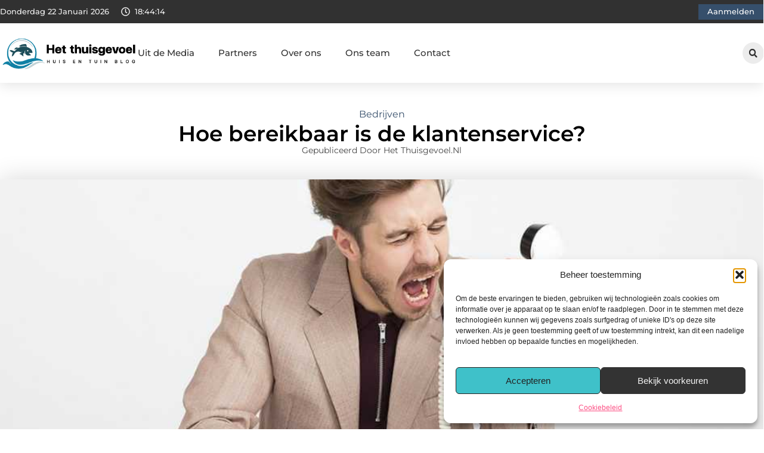

--- FILE ---
content_type: text/html; charset=UTF-8
request_url: https://www.het-thuisgevoel.nl/bedrijven/hoe-bereikbaar-is-de-klantenservice/
body_size: 36219
content:
<!doctype html>
<html lang="nl-NL" prefix="og: https://ogp.me/ns#">
<head>
	<meta charset="UTF-8">
	<meta name="viewport" content="width=device-width, initial-scale=1">
	<link rel="profile" href="https://gmpg.org/xfn/11">
		<style>img:is([sizes="auto" i], [sizes^="auto," i]) { contain-intrinsic-size: 3000px 1500px }</style>
	
<!-- Search Engine Optimization door Rank Math - https://rankmath.com/ -->
<title>Hoe bereikbaar is de klantenservice? &bull; Het Thuisgevoel</title>
<meta name="description" content="De meeste mensen hebben wel eens telefonisch in de wachtrij gestaan van een klantenservice op moeten wachten op een digitale reactie. Heel vervelend als je"/>
<meta name="robots" content="follow, index, max-snippet:-1, max-video-preview:-1, max-image-preview:large"/>
<link rel="canonical" href="https://www.het-thuisgevoel.nl/bedrijven/hoe-bereikbaar-is-de-klantenservice/" />
<meta property="og:locale" content="nl_NL" />
<meta property="og:type" content="article" />
<meta property="og:title" content="Hoe bereikbaar is de klantenservice? &bull; Het Thuisgevoel" />
<meta property="og:description" content="De meeste mensen hebben wel eens telefonisch in de wachtrij gestaan van een klantenservice op moeten wachten op een digitale reactie. Heel vervelend als je" />
<meta property="og:url" content="https://www.het-thuisgevoel.nl/bedrijven/hoe-bereikbaar-is-de-klantenservice/" />
<meta property="og:site_name" content="Het Thuisgevoel" />
<meta property="article:tag" content="bereikbaarheid" />
<meta property="article:tag" content="communicatie" />
<meta property="article:tag" content="klantenservice" />
<meta property="article:section" content="Bedrijven" />
<meta property="og:updated_time" content="2021-07-13T12:04:04+00:00" />
<meta property="og:image" content="https://www.het-thuisgevoel.nl/wp-content/uploads/2021/09/photo-1544717301-9cdcb1f5940f.jpg" />
<meta property="og:image:secure_url" content="https://www.het-thuisgevoel.nl/wp-content/uploads/2021/09/photo-1544717301-9cdcb1f5940f.jpg" />
<meta property="og:image:width" content="945" />
<meta property="og:image:height" content="630" />
<meta property="og:image:alt" content="Hoe bereikbaar is de klantenservice?" />
<meta property="og:image:type" content="image/jpeg" />
<meta property="article:published_time" content="2021-07-13T12:01:06+00:00" />
<meta property="article:modified_time" content="2021-07-13T12:04:04+00:00" />
<meta name="twitter:card" content="summary_large_image" />
<meta name="twitter:title" content="Hoe bereikbaar is de klantenservice? &bull; Het Thuisgevoel" />
<meta name="twitter:description" content="De meeste mensen hebben wel eens telefonisch in de wachtrij gestaan van een klantenservice op moeten wachten op een digitale reactie. Heel vervelend als je" />
<meta name="twitter:image" content="https://www.het-thuisgevoel.nl/wp-content/uploads/2021/09/photo-1544717301-9cdcb1f5940f.jpg" />
<script type="application/ld+json" class="rank-math-schema">{"@context":"https://schema.org","@graph":[{"@type":"Organization","@id":"https://www.het-thuisgevoel.nl/#organization","name":"het-thuisgevoel","url":"https://www.het-thuisgevoel.nl","logo":{"@type":"ImageObject","@id":"https://www.het-thuisgevoel.nl/#logo","url":"https://www.het-thuisgevoel.nl/wp-content/uploads/2021/09/1.het-thuisgevoel.nl-Logo-355x159px.png","contentUrl":"https://www.het-thuisgevoel.nl/wp-content/uploads/2021/09/1.het-thuisgevoel.nl-Logo-355x159px.png","caption":"Het Thuisgevoel","inLanguage":"nl-NL","width":"355","height":"159"}},{"@type":"WebSite","@id":"https://www.het-thuisgevoel.nl/#website","url":"https://www.het-thuisgevoel.nl","name":"Het Thuisgevoel","alternateName":"het-thuisgevoel.nl","publisher":{"@id":"https://www.het-thuisgevoel.nl/#organization"},"inLanguage":"nl-NL"},{"@type":"ImageObject","@id":"https://www.het-thuisgevoel.nl/wp-content/uploads/2021/09/photo-1544717301-9cdcb1f5940f.jpg","url":"https://www.het-thuisgevoel.nl/wp-content/uploads/2021/09/photo-1544717301-9cdcb1f5940f.jpg","width":"945","height":"630","inLanguage":"nl-NL"},{"@type":"BreadcrumbList","@id":"https://www.het-thuisgevoel.nl/bedrijven/hoe-bereikbaar-is-de-klantenservice/#breadcrumb","itemListElement":[{"@type":"ListItem","position":"1","item":{"@id":"https://www.het-thuisgevoel.nl/","name":"Home"}},{"@type":"ListItem","position":"2","item":{"@id":"https://www.het-thuisgevoel.nl/bedrijven/hoe-bereikbaar-is-de-klantenservice/","name":"Hoe bereikbaar is de klantenservice?"}}]},{"@type":"WebPage","@id":"https://www.het-thuisgevoel.nl/bedrijven/hoe-bereikbaar-is-de-klantenservice/#webpage","url":"https://www.het-thuisgevoel.nl/bedrijven/hoe-bereikbaar-is-de-klantenservice/","name":"Hoe bereikbaar is de klantenservice? &bull; Het Thuisgevoel","datePublished":"2021-07-13T12:01:06+00:00","dateModified":"2021-07-13T12:04:04+00:00","isPartOf":{"@id":"https://www.het-thuisgevoel.nl/#website"},"primaryImageOfPage":{"@id":"https://www.het-thuisgevoel.nl/wp-content/uploads/2021/09/photo-1544717301-9cdcb1f5940f.jpg"},"inLanguage":"nl-NL","breadcrumb":{"@id":"https://www.het-thuisgevoel.nl/bedrijven/hoe-bereikbaar-is-de-klantenservice/#breadcrumb"}},{"@type":"Person","@id":"https://www.het-thuisgevoel.nl/bedrijven/hoe-bereikbaar-is-de-klantenservice/#author","image":{"@type":"ImageObject","@id":"https://secure.gravatar.com/avatar/?s=96&amp;d=mm&amp;r=g","url":"https://secure.gravatar.com/avatar/?s=96&amp;d=mm&amp;r=g","inLanguage":"nl-NL"},"worksFor":{"@id":"https://www.het-thuisgevoel.nl/#organization"}},{"@type":"BlogPosting","headline":"Hoe bereikbaar is de klantenservice? &bull; Het Thuisgevoel","datePublished":"2021-07-13T12:01:06+00:00","dateModified":"2021-07-13T12:04:04+00:00","author":{"@id":"https://www.het-thuisgevoel.nl/bedrijven/hoe-bereikbaar-is-de-klantenservice/#author"},"publisher":{"@id":"https://www.het-thuisgevoel.nl/#organization"},"description":"De meeste mensen hebben wel eens telefonisch in de wachtrij gestaan van een klantenservice op moeten wachten op een digitale reactie. Heel vervelend als je","name":"Hoe bereikbaar is de klantenservice? &bull; Het Thuisgevoel","@id":"https://www.het-thuisgevoel.nl/bedrijven/hoe-bereikbaar-is-de-klantenservice/#richSnippet","isPartOf":{"@id":"https://www.het-thuisgevoel.nl/bedrijven/hoe-bereikbaar-is-de-klantenservice/#webpage"},"image":{"@id":"https://www.het-thuisgevoel.nl/wp-content/uploads/2021/09/photo-1544717301-9cdcb1f5940f.jpg"},"inLanguage":"nl-NL","mainEntityOfPage":{"@id":"https://www.het-thuisgevoel.nl/bedrijven/hoe-bereikbaar-is-de-klantenservice/#webpage"}}]}</script>
<!-- /Rank Math WordPress SEO plugin -->

<script>
window._wpemojiSettings = {"baseUrl":"https:\/\/s.w.org\/images\/core\/emoji\/16.0.1\/72x72\/","ext":".png","svgUrl":"https:\/\/s.w.org\/images\/core\/emoji\/16.0.1\/svg\/","svgExt":".svg","source":{"concatemoji":"https:\/\/www.het-thuisgevoel.nl\/wp-includes\/js\/wp-emoji-release.min.js?ver=6.8.3"}};
/*! This file is auto-generated */
!function(s,n){var o,i,e;function c(e){try{var t={supportTests:e,timestamp:(new Date).valueOf()};sessionStorage.setItem(o,JSON.stringify(t))}catch(e){}}function p(e,t,n){e.clearRect(0,0,e.canvas.width,e.canvas.height),e.fillText(t,0,0);var t=new Uint32Array(e.getImageData(0,0,e.canvas.width,e.canvas.height).data),a=(e.clearRect(0,0,e.canvas.width,e.canvas.height),e.fillText(n,0,0),new Uint32Array(e.getImageData(0,0,e.canvas.width,e.canvas.height).data));return t.every(function(e,t){return e===a[t]})}function u(e,t){e.clearRect(0,0,e.canvas.width,e.canvas.height),e.fillText(t,0,0);for(var n=e.getImageData(16,16,1,1),a=0;a<n.data.length;a++)if(0!==n.data[a])return!1;return!0}function f(e,t,n,a){switch(t){case"flag":return n(e,"\ud83c\udff3\ufe0f\u200d\u26a7\ufe0f","\ud83c\udff3\ufe0f\u200b\u26a7\ufe0f")?!1:!n(e,"\ud83c\udde8\ud83c\uddf6","\ud83c\udde8\u200b\ud83c\uddf6")&&!n(e,"\ud83c\udff4\udb40\udc67\udb40\udc62\udb40\udc65\udb40\udc6e\udb40\udc67\udb40\udc7f","\ud83c\udff4\u200b\udb40\udc67\u200b\udb40\udc62\u200b\udb40\udc65\u200b\udb40\udc6e\u200b\udb40\udc67\u200b\udb40\udc7f");case"emoji":return!a(e,"\ud83e\udedf")}return!1}function g(e,t,n,a){var r="undefined"!=typeof WorkerGlobalScope&&self instanceof WorkerGlobalScope?new OffscreenCanvas(300,150):s.createElement("canvas"),o=r.getContext("2d",{willReadFrequently:!0}),i=(o.textBaseline="top",o.font="600 32px Arial",{});return e.forEach(function(e){i[e]=t(o,e,n,a)}),i}function t(e){var t=s.createElement("script");t.src=e,t.defer=!0,s.head.appendChild(t)}"undefined"!=typeof Promise&&(o="wpEmojiSettingsSupports",i=["flag","emoji"],n.supports={everything:!0,everythingExceptFlag:!0},e=new Promise(function(e){s.addEventListener("DOMContentLoaded",e,{once:!0})}),new Promise(function(t){var n=function(){try{var e=JSON.parse(sessionStorage.getItem(o));if("object"==typeof e&&"number"==typeof e.timestamp&&(new Date).valueOf()<e.timestamp+604800&&"object"==typeof e.supportTests)return e.supportTests}catch(e){}return null}();if(!n){if("undefined"!=typeof Worker&&"undefined"!=typeof OffscreenCanvas&&"undefined"!=typeof URL&&URL.createObjectURL&&"undefined"!=typeof Blob)try{var e="postMessage("+g.toString()+"("+[JSON.stringify(i),f.toString(),p.toString(),u.toString()].join(",")+"));",a=new Blob([e],{type:"text/javascript"}),r=new Worker(URL.createObjectURL(a),{name:"wpTestEmojiSupports"});return void(r.onmessage=function(e){c(n=e.data),r.terminate(),t(n)})}catch(e){}c(n=g(i,f,p,u))}t(n)}).then(function(e){for(var t in e)n.supports[t]=e[t],n.supports.everything=n.supports.everything&&n.supports[t],"flag"!==t&&(n.supports.everythingExceptFlag=n.supports.everythingExceptFlag&&n.supports[t]);n.supports.everythingExceptFlag=n.supports.everythingExceptFlag&&!n.supports.flag,n.DOMReady=!1,n.readyCallback=function(){n.DOMReady=!0}}).then(function(){return e}).then(function(){var e;n.supports.everything||(n.readyCallback(),(e=n.source||{}).concatemoji?t(e.concatemoji):e.wpemoji&&e.twemoji&&(t(e.twemoji),t(e.wpemoji)))}))}((window,document),window._wpemojiSettings);
</script>
<link rel='stylesheet' id='colorboxstyle-css' href='https://www.het-thuisgevoel.nl/wp-content/plugins/link-library/colorbox/colorbox.css?ver=6.8.3' media='all' />
<style id='wp-emoji-styles-inline-css'>

	img.wp-smiley, img.emoji {
		display: inline !important;
		border: none !important;
		box-shadow: none !important;
		height: 1em !important;
		width: 1em !important;
		margin: 0 0.07em !important;
		vertical-align: -0.1em !important;
		background: none !important;
		padding: 0 !important;
	}
</style>
<link rel='stylesheet' id='wp-block-library-css' href='https://www.het-thuisgevoel.nl/wp-includes/css/dist/block-library/style.min.css?ver=6.8.3' media='all' />
<style id='global-styles-inline-css'>
:root{--wp--preset--aspect-ratio--square: 1;--wp--preset--aspect-ratio--4-3: 4/3;--wp--preset--aspect-ratio--3-4: 3/4;--wp--preset--aspect-ratio--3-2: 3/2;--wp--preset--aspect-ratio--2-3: 2/3;--wp--preset--aspect-ratio--16-9: 16/9;--wp--preset--aspect-ratio--9-16: 9/16;--wp--preset--color--black: #000000;--wp--preset--color--cyan-bluish-gray: #abb8c3;--wp--preset--color--white: #ffffff;--wp--preset--color--pale-pink: #f78da7;--wp--preset--color--vivid-red: #cf2e2e;--wp--preset--color--luminous-vivid-orange: #ff6900;--wp--preset--color--luminous-vivid-amber: #fcb900;--wp--preset--color--light-green-cyan: #7bdcb5;--wp--preset--color--vivid-green-cyan: #00d084;--wp--preset--color--pale-cyan-blue: #8ed1fc;--wp--preset--color--vivid-cyan-blue: #0693e3;--wp--preset--color--vivid-purple: #9b51e0;--wp--preset--gradient--vivid-cyan-blue-to-vivid-purple: linear-gradient(135deg,rgba(6,147,227,1) 0%,rgb(155,81,224) 100%);--wp--preset--gradient--light-green-cyan-to-vivid-green-cyan: linear-gradient(135deg,rgb(122,220,180) 0%,rgb(0,208,130) 100%);--wp--preset--gradient--luminous-vivid-amber-to-luminous-vivid-orange: linear-gradient(135deg,rgba(252,185,0,1) 0%,rgba(255,105,0,1) 100%);--wp--preset--gradient--luminous-vivid-orange-to-vivid-red: linear-gradient(135deg,rgba(255,105,0,1) 0%,rgb(207,46,46) 100%);--wp--preset--gradient--very-light-gray-to-cyan-bluish-gray: linear-gradient(135deg,rgb(238,238,238) 0%,rgb(169,184,195) 100%);--wp--preset--gradient--cool-to-warm-spectrum: linear-gradient(135deg,rgb(74,234,220) 0%,rgb(151,120,209) 20%,rgb(207,42,186) 40%,rgb(238,44,130) 60%,rgb(251,105,98) 80%,rgb(254,248,76) 100%);--wp--preset--gradient--blush-light-purple: linear-gradient(135deg,rgb(255,206,236) 0%,rgb(152,150,240) 100%);--wp--preset--gradient--blush-bordeaux: linear-gradient(135deg,rgb(254,205,165) 0%,rgb(254,45,45) 50%,rgb(107,0,62) 100%);--wp--preset--gradient--luminous-dusk: linear-gradient(135deg,rgb(255,203,112) 0%,rgb(199,81,192) 50%,rgb(65,88,208) 100%);--wp--preset--gradient--pale-ocean: linear-gradient(135deg,rgb(255,245,203) 0%,rgb(182,227,212) 50%,rgb(51,167,181) 100%);--wp--preset--gradient--electric-grass: linear-gradient(135deg,rgb(202,248,128) 0%,rgb(113,206,126) 100%);--wp--preset--gradient--midnight: linear-gradient(135deg,rgb(2,3,129) 0%,rgb(40,116,252) 100%);--wp--preset--font-size--small: 13px;--wp--preset--font-size--medium: 20px;--wp--preset--font-size--large: 36px;--wp--preset--font-size--x-large: 42px;--wp--preset--spacing--20: 0.44rem;--wp--preset--spacing--30: 0.67rem;--wp--preset--spacing--40: 1rem;--wp--preset--spacing--50: 1.5rem;--wp--preset--spacing--60: 2.25rem;--wp--preset--spacing--70: 3.38rem;--wp--preset--spacing--80: 5.06rem;--wp--preset--shadow--natural: 6px 6px 9px rgba(0, 0, 0, 0.2);--wp--preset--shadow--deep: 12px 12px 50px rgba(0, 0, 0, 0.4);--wp--preset--shadow--sharp: 6px 6px 0px rgba(0, 0, 0, 0.2);--wp--preset--shadow--outlined: 6px 6px 0px -3px rgba(255, 255, 255, 1), 6px 6px rgba(0, 0, 0, 1);--wp--preset--shadow--crisp: 6px 6px 0px rgba(0, 0, 0, 1);}:root { --wp--style--global--content-size: 800px;--wp--style--global--wide-size: 1200px; }:where(body) { margin: 0; }.wp-site-blocks > .alignleft { float: left; margin-right: 2em; }.wp-site-blocks > .alignright { float: right; margin-left: 2em; }.wp-site-blocks > .aligncenter { justify-content: center; margin-left: auto; margin-right: auto; }:where(.wp-site-blocks) > * { margin-block-start: 24px; margin-block-end: 0; }:where(.wp-site-blocks) > :first-child { margin-block-start: 0; }:where(.wp-site-blocks) > :last-child { margin-block-end: 0; }:root { --wp--style--block-gap: 24px; }:root :where(.is-layout-flow) > :first-child{margin-block-start: 0;}:root :where(.is-layout-flow) > :last-child{margin-block-end: 0;}:root :where(.is-layout-flow) > *{margin-block-start: 24px;margin-block-end: 0;}:root :where(.is-layout-constrained) > :first-child{margin-block-start: 0;}:root :where(.is-layout-constrained) > :last-child{margin-block-end: 0;}:root :where(.is-layout-constrained) > *{margin-block-start: 24px;margin-block-end: 0;}:root :where(.is-layout-flex){gap: 24px;}:root :where(.is-layout-grid){gap: 24px;}.is-layout-flow > .alignleft{float: left;margin-inline-start: 0;margin-inline-end: 2em;}.is-layout-flow > .alignright{float: right;margin-inline-start: 2em;margin-inline-end: 0;}.is-layout-flow > .aligncenter{margin-left: auto !important;margin-right: auto !important;}.is-layout-constrained > .alignleft{float: left;margin-inline-start: 0;margin-inline-end: 2em;}.is-layout-constrained > .alignright{float: right;margin-inline-start: 2em;margin-inline-end: 0;}.is-layout-constrained > .aligncenter{margin-left: auto !important;margin-right: auto !important;}.is-layout-constrained > :where(:not(.alignleft):not(.alignright):not(.alignfull)){max-width: var(--wp--style--global--content-size);margin-left: auto !important;margin-right: auto !important;}.is-layout-constrained > .alignwide{max-width: var(--wp--style--global--wide-size);}body .is-layout-flex{display: flex;}.is-layout-flex{flex-wrap: wrap;align-items: center;}.is-layout-flex > :is(*, div){margin: 0;}body .is-layout-grid{display: grid;}.is-layout-grid > :is(*, div){margin: 0;}body{padding-top: 0px;padding-right: 0px;padding-bottom: 0px;padding-left: 0px;}a:where(:not(.wp-element-button)){text-decoration: underline;}:root :where(.wp-element-button, .wp-block-button__link){background-color: #32373c;border-width: 0;color: #fff;font-family: inherit;font-size: inherit;line-height: inherit;padding: calc(0.667em + 2px) calc(1.333em + 2px);text-decoration: none;}.has-black-color{color: var(--wp--preset--color--black) !important;}.has-cyan-bluish-gray-color{color: var(--wp--preset--color--cyan-bluish-gray) !important;}.has-white-color{color: var(--wp--preset--color--white) !important;}.has-pale-pink-color{color: var(--wp--preset--color--pale-pink) !important;}.has-vivid-red-color{color: var(--wp--preset--color--vivid-red) !important;}.has-luminous-vivid-orange-color{color: var(--wp--preset--color--luminous-vivid-orange) !important;}.has-luminous-vivid-amber-color{color: var(--wp--preset--color--luminous-vivid-amber) !important;}.has-light-green-cyan-color{color: var(--wp--preset--color--light-green-cyan) !important;}.has-vivid-green-cyan-color{color: var(--wp--preset--color--vivid-green-cyan) !important;}.has-pale-cyan-blue-color{color: var(--wp--preset--color--pale-cyan-blue) !important;}.has-vivid-cyan-blue-color{color: var(--wp--preset--color--vivid-cyan-blue) !important;}.has-vivid-purple-color{color: var(--wp--preset--color--vivid-purple) !important;}.has-black-background-color{background-color: var(--wp--preset--color--black) !important;}.has-cyan-bluish-gray-background-color{background-color: var(--wp--preset--color--cyan-bluish-gray) !important;}.has-white-background-color{background-color: var(--wp--preset--color--white) !important;}.has-pale-pink-background-color{background-color: var(--wp--preset--color--pale-pink) !important;}.has-vivid-red-background-color{background-color: var(--wp--preset--color--vivid-red) !important;}.has-luminous-vivid-orange-background-color{background-color: var(--wp--preset--color--luminous-vivid-orange) !important;}.has-luminous-vivid-amber-background-color{background-color: var(--wp--preset--color--luminous-vivid-amber) !important;}.has-light-green-cyan-background-color{background-color: var(--wp--preset--color--light-green-cyan) !important;}.has-vivid-green-cyan-background-color{background-color: var(--wp--preset--color--vivid-green-cyan) !important;}.has-pale-cyan-blue-background-color{background-color: var(--wp--preset--color--pale-cyan-blue) !important;}.has-vivid-cyan-blue-background-color{background-color: var(--wp--preset--color--vivid-cyan-blue) !important;}.has-vivid-purple-background-color{background-color: var(--wp--preset--color--vivid-purple) !important;}.has-black-border-color{border-color: var(--wp--preset--color--black) !important;}.has-cyan-bluish-gray-border-color{border-color: var(--wp--preset--color--cyan-bluish-gray) !important;}.has-white-border-color{border-color: var(--wp--preset--color--white) !important;}.has-pale-pink-border-color{border-color: var(--wp--preset--color--pale-pink) !important;}.has-vivid-red-border-color{border-color: var(--wp--preset--color--vivid-red) !important;}.has-luminous-vivid-orange-border-color{border-color: var(--wp--preset--color--luminous-vivid-orange) !important;}.has-luminous-vivid-amber-border-color{border-color: var(--wp--preset--color--luminous-vivid-amber) !important;}.has-light-green-cyan-border-color{border-color: var(--wp--preset--color--light-green-cyan) !important;}.has-vivid-green-cyan-border-color{border-color: var(--wp--preset--color--vivid-green-cyan) !important;}.has-pale-cyan-blue-border-color{border-color: var(--wp--preset--color--pale-cyan-blue) !important;}.has-vivid-cyan-blue-border-color{border-color: var(--wp--preset--color--vivid-cyan-blue) !important;}.has-vivid-purple-border-color{border-color: var(--wp--preset--color--vivid-purple) !important;}.has-vivid-cyan-blue-to-vivid-purple-gradient-background{background: var(--wp--preset--gradient--vivid-cyan-blue-to-vivid-purple) !important;}.has-light-green-cyan-to-vivid-green-cyan-gradient-background{background: var(--wp--preset--gradient--light-green-cyan-to-vivid-green-cyan) !important;}.has-luminous-vivid-amber-to-luminous-vivid-orange-gradient-background{background: var(--wp--preset--gradient--luminous-vivid-amber-to-luminous-vivid-orange) !important;}.has-luminous-vivid-orange-to-vivid-red-gradient-background{background: var(--wp--preset--gradient--luminous-vivid-orange-to-vivid-red) !important;}.has-very-light-gray-to-cyan-bluish-gray-gradient-background{background: var(--wp--preset--gradient--very-light-gray-to-cyan-bluish-gray) !important;}.has-cool-to-warm-spectrum-gradient-background{background: var(--wp--preset--gradient--cool-to-warm-spectrum) !important;}.has-blush-light-purple-gradient-background{background: var(--wp--preset--gradient--blush-light-purple) !important;}.has-blush-bordeaux-gradient-background{background: var(--wp--preset--gradient--blush-bordeaux) !important;}.has-luminous-dusk-gradient-background{background: var(--wp--preset--gradient--luminous-dusk) !important;}.has-pale-ocean-gradient-background{background: var(--wp--preset--gradient--pale-ocean) !important;}.has-electric-grass-gradient-background{background: var(--wp--preset--gradient--electric-grass) !important;}.has-midnight-gradient-background{background: var(--wp--preset--gradient--midnight) !important;}.has-small-font-size{font-size: var(--wp--preset--font-size--small) !important;}.has-medium-font-size{font-size: var(--wp--preset--font-size--medium) !important;}.has-large-font-size{font-size: var(--wp--preset--font-size--large) !important;}.has-x-large-font-size{font-size: var(--wp--preset--font-size--x-large) !important;}
:root :where(.wp-block-pullquote){font-size: 1.5em;line-height: 1.6;}
</style>
<link rel='stylesheet' id='thumbs_rating_styles-css' href='https://www.het-thuisgevoel.nl/wp-content/plugins/link-library/upvote-downvote/css/style.css?ver=1.0.0' media='all' />
<link rel='stylesheet' id='scriptlesssocialsharing-css' href='https://www.het-thuisgevoel.nl/wp-content/plugins/scriptless-social-sharing/includes/css/scriptlesssocialsharing-style.css?ver=3.3.1' media='all' />
<style id='scriptlesssocialsharing-inline-css'>
.scriptlesssocialsharing__buttons a.button { padding: 12px; flex: 1; }@media only screen and (max-width: 767px) { .scriptlesssocialsharing .sss-name { position: absolute; clip: rect(1px, 1px, 1px, 1px); height: 1px; width: 1px; border: 0; overflow: hidden; } }
</style>
<link rel='stylesheet' id='cmplz-general-css' href='https://www.het-thuisgevoel.nl/wp-content/plugins/complianz-gdpr/assets/css/cookieblocker.min.css?ver=1741710170' media='all' />
<link rel='stylesheet' id='hello-elementor-css' href='https://www.het-thuisgevoel.nl/wp-content/themes/hello-elementor/style.min.css?ver=3.4.3' media='all' />
<link rel='stylesheet' id='hello-elementor-theme-style-css' href='https://www.het-thuisgevoel.nl/wp-content/themes/hello-elementor/theme.min.css?ver=3.4.3' media='all' />
<link rel='stylesheet' id='hello-elementor-header-footer-css' href='https://www.het-thuisgevoel.nl/wp-content/themes/hello-elementor/header-footer.min.css?ver=3.4.3' media='all' />
<link rel='stylesheet' id='elementor-frontend-css' href='https://www.het-thuisgevoel.nl/wp-content/plugins/elementor/assets/css/frontend.min.css?ver=3.34.2' media='all' />
<link rel='stylesheet' id='elementor-post-6300-css' href='https://www.het-thuisgevoel.nl/wp-content/uploads/elementor/css/post-6300.css?ver=1768964109' media='all' />
<link rel='stylesheet' id='e-animation-grow-css' href='https://www.het-thuisgevoel.nl/wp-content/plugins/elementor/assets/lib/animations/styles/e-animation-grow.min.css?ver=3.34.2' media='all' />
<link rel='stylesheet' id='widget-image-css' href='https://www.het-thuisgevoel.nl/wp-content/plugins/elementor/assets/css/widget-image.min.css?ver=3.34.2' media='all' />
<link rel='stylesheet' id='widget-nav-menu-css' href='https://www.het-thuisgevoel.nl/wp-content/plugins/elementor-pro/assets/css/widget-nav-menu.min.css?ver=3.29.1' media='all' />
<link rel='stylesheet' id='widget-search-form-css' href='https://www.het-thuisgevoel.nl/wp-content/plugins/elementor-pro/assets/css/widget-search-form.min.css?ver=3.29.1' media='all' />
<link rel='stylesheet' id='e-sticky-css' href='https://www.het-thuisgevoel.nl/wp-content/plugins/elementor-pro/assets/css/modules/sticky.min.css?ver=3.29.1' media='all' />
<link rel='stylesheet' id='e-animation-fadeIn-css' href='https://www.het-thuisgevoel.nl/wp-content/plugins/elementor/assets/lib/animations/styles/fadeIn.min.css?ver=3.34.2' media='all' />
<link rel='stylesheet' id='e-animation-bob-css' href='https://www.het-thuisgevoel.nl/wp-content/plugins/elementor/assets/lib/animations/styles/e-animation-bob.min.css?ver=3.34.2' media='all' />
<link rel='stylesheet' id='e-motion-fx-css' href='https://www.het-thuisgevoel.nl/wp-content/plugins/elementor-pro/assets/css/modules/motion-fx.min.css?ver=3.29.1' media='all' />
<link rel='stylesheet' id='widget-heading-css' href='https://www.het-thuisgevoel.nl/wp-content/plugins/elementor/assets/css/widget-heading.min.css?ver=3.34.2' media='all' />
<link rel='stylesheet' id='swiper-css' href='https://www.het-thuisgevoel.nl/wp-content/plugins/elementor/assets/lib/swiper/v8/css/swiper.min.css?ver=8.4.5' media='all' />
<link rel='stylesheet' id='e-swiper-css' href='https://www.het-thuisgevoel.nl/wp-content/plugins/elementor/assets/css/conditionals/e-swiper.min.css?ver=3.34.2' media='all' />
<link rel='stylesheet' id='widget-post-info-css' href='https://www.het-thuisgevoel.nl/wp-content/plugins/elementor-pro/assets/css/widget-post-info.min.css?ver=3.29.1' media='all' />
<link rel='stylesheet' id='widget-icon-list-css' href='https://www.het-thuisgevoel.nl/wp-content/plugins/elementor/assets/css/widget-icon-list.min.css?ver=3.34.2' media='all' />
<link rel='stylesheet' id='widget-table-of-contents-css' href='https://www.het-thuisgevoel.nl/wp-content/plugins/elementor-pro/assets/css/widget-table-of-contents.min.css?ver=3.29.1' media='all' />
<link rel='stylesheet' id='widget-posts-css' href='https://www.het-thuisgevoel.nl/wp-content/plugins/elementor-pro/assets/css/widget-posts.min.css?ver=3.29.1' media='all' />
<link rel='stylesheet' id='widget-post-navigation-css' href='https://www.het-thuisgevoel.nl/wp-content/plugins/elementor-pro/assets/css/widget-post-navigation.min.css?ver=3.29.1' media='all' />
<link rel='stylesheet' id='widget-loop-common-css' href='https://www.het-thuisgevoel.nl/wp-content/plugins/elementor-pro/assets/css/widget-loop-common.min.css?ver=3.29.1' media='all' />
<link rel='stylesheet' id='widget-loop-grid-css' href='https://www.het-thuisgevoel.nl/wp-content/plugins/elementor-pro/assets/css/widget-loop-grid.min.css?ver=3.29.1' media='all' />
<link rel='stylesheet' id='elementor-post-6361-css' href='https://www.het-thuisgevoel.nl/wp-content/uploads/elementor/css/post-6361.css?ver=1768964109' media='all' />
<link rel='stylesheet' id='elementor-post-6357-css' href='https://www.het-thuisgevoel.nl/wp-content/uploads/elementor/css/post-6357.css?ver=1768964109' media='all' />
<link rel='stylesheet' id='elementor-post-6373-css' href='https://www.het-thuisgevoel.nl/wp-content/uploads/elementor/css/post-6373.css?ver=1768964177' media='all' />
<link rel='stylesheet' id='elementor-gf-local-montserrat-css' href='https://www.het-thuisgevoel.nl/wp-content/uploads/elementor/google-fonts/css/montserrat.css?ver=1742953218' media='all' />
<script src="https://www.het-thuisgevoel.nl/wp-includes/js/jquery/jquery.min.js?ver=3.7.1" id="jquery-core-js"></script>
<script src="https://www.het-thuisgevoel.nl/wp-includes/js/jquery/jquery-migrate.min.js?ver=3.4.1" id="jquery-migrate-js"></script>
<script src="https://www.het-thuisgevoel.nl/wp-content/plugins/link-library/colorbox/jquery.colorbox-min.js?ver=1.3.9" id="colorbox-js"></script>
<script id="thumbs_rating_scripts-js-extra">
var thumbs_rating_ajax = {"ajax_url":"https:\/\/www.het-thuisgevoel.nl\/wp-admin\/admin-ajax.php","nonce":"c34a866ba8"};
</script>
<script src="https://www.het-thuisgevoel.nl/wp-content/plugins/link-library/upvote-downvote/js/general.js?ver=4.0.1" id="thumbs_rating_scripts-js"></script>
<link rel="https://api.w.org/" href="https://www.het-thuisgevoel.nl/wp-json/" /><link rel="alternate" title="JSON" type="application/json" href="https://www.het-thuisgevoel.nl/wp-json/wp/v2/posts/2113" /><link rel="EditURI" type="application/rsd+xml" title="RSD" href="https://www.het-thuisgevoel.nl/xmlrpc.php?rsd" />
<meta name="generator" content="WordPress 6.8.3" />
<link rel='shortlink' href='https://www.het-thuisgevoel.nl/?p=2113' />
<link rel="alternate" title="oEmbed (JSON)" type="application/json+oembed" href="https://www.het-thuisgevoel.nl/wp-json/oembed/1.0/embed?url=https%3A%2F%2Fwww.het-thuisgevoel.nl%2Fbedrijven%2Fhoe-bereikbaar-is-de-klantenservice%2F" />
<link rel="alternate" title="oEmbed (XML)" type="text/xml+oembed" href="https://www.het-thuisgevoel.nl/wp-json/oembed/1.0/embed?url=https%3A%2F%2Fwww.het-thuisgevoel.nl%2Fbedrijven%2Fhoe-bereikbaar-is-de-klantenservice%2F&#038;format=xml" />
<script type="text/javascript">//<![CDATA[
  function external_links_in_new_windows_loop() {
    if (!document.links) {
      document.links = document.getElementsByTagName('a');
    }
    var change_link = false;
    var force = '';
    var ignore = '';

    for (var t=0; t<document.links.length; t++) {
      var all_links = document.links[t];
      change_link = false;
      
      if(document.links[t].hasAttribute('onClick') == false) {
        // forced if the address starts with http (or also https), but does not link to the current domain
        if(all_links.href.search(/^http/) != -1 && all_links.href.search('www.het-thuisgevoel.nl') == -1 && all_links.href.search(/^#/) == -1) {
          // console.log('Changed ' + all_links.href);
          change_link = true;
        }
          
        if(force != '' && all_links.href.search(force) != -1) {
          // forced
          // console.log('force ' + all_links.href);
          change_link = true;
        }
        
        if(ignore != '' && all_links.href.search(ignore) != -1) {
          // console.log('ignore ' + all_links.href);
          // ignored
          change_link = false;
        }

        if(change_link == true) {
          // console.log('Changed ' + all_links.href);
          document.links[t].setAttribute('onClick', 'javascript:window.open(\'' + all_links.href.replace(/'/g, '') + '\', \'_blank\', \'noopener\'); return false;');
          document.links[t].removeAttribute('target');
        }
      }
    }
  }
  
  // Load
  function external_links_in_new_windows_load(func)
  {  
    var oldonload = window.onload;
    if (typeof window.onload != 'function'){
      window.onload = func;
    } else {
      window.onload = function(){
        oldonload();
        func();
      }
    }
  }

  external_links_in_new_windows_load(external_links_in_new_windows_loop);
  //]]></script>

			<style>.cmplz-hidden {
					display: none !important;
				}</style><meta name="generator" content="Elementor 3.34.2; features: e_font_icon_svg, additional_custom_breakpoints; settings: css_print_method-external, google_font-enabled, font_display-swap">
			<style>
				.e-con.e-parent:nth-of-type(n+4):not(.e-lazyloaded):not(.e-no-lazyload),
				.e-con.e-parent:nth-of-type(n+4):not(.e-lazyloaded):not(.e-no-lazyload) * {
					background-image: none !important;
				}
				@media screen and (max-height: 1024px) {
					.e-con.e-parent:nth-of-type(n+3):not(.e-lazyloaded):not(.e-no-lazyload),
					.e-con.e-parent:nth-of-type(n+3):not(.e-lazyloaded):not(.e-no-lazyload) * {
						background-image: none !important;
					}
				}
				@media screen and (max-height: 640px) {
					.e-con.e-parent:nth-of-type(n+2):not(.e-lazyloaded):not(.e-no-lazyload),
					.e-con.e-parent:nth-of-type(n+2):not(.e-lazyloaded):not(.e-no-lazyload) * {
						background-image: none !important;
					}
				}
			</style>
			<link rel="icon" href="https://www.het-thuisgevoel.nl/wp-content/uploads/2021/09/cropped-0.het-thuisgevoel.nl-icon-150x150-px-32x32.png" sizes="32x32" />
<link rel="icon" href="https://www.het-thuisgevoel.nl/wp-content/uploads/2021/09/cropped-0.het-thuisgevoel.nl-icon-150x150-px-192x192.png" sizes="192x192" />
<link rel="apple-touch-icon" href="https://www.het-thuisgevoel.nl/wp-content/uploads/2021/09/cropped-0.het-thuisgevoel.nl-icon-150x150-px-180x180.png" />
<meta name="msapplication-TileImage" content="https://www.het-thuisgevoel.nl/wp-content/uploads/2021/09/cropped-0.het-thuisgevoel.nl-icon-150x150-px-270x270.png" />
</head>
<body data-rsssl=1 data-cmplz=1 class="wp-singular post-template-default single single-post postid-2113 single-format-standard wp-custom-logo wp-embed-responsive wp-theme-hello-elementor hello-elementor-default elementor-default elementor-template-full-width elementor-kit-6300 elementor-page-6373">


<a class="skip-link screen-reader-text" href="#content">Ga naar de inhoud</a>

		<header data-elementor-type="header" data-elementor-id="6361" class="elementor elementor-6361 elementor-location-header" data-elementor-post-type="elementor_library">
			<header class="elementor-element elementor-element-1b4010f8 e-con-full top e-flex e-con e-parent" data-id="1b4010f8" data-element_type="container" data-settings="{&quot;sticky&quot;:&quot;top&quot;,&quot;background_background&quot;:&quot;classic&quot;,&quot;sticky_on&quot;:[&quot;desktop&quot;,&quot;tablet&quot;,&quot;mobile&quot;],&quot;sticky_offset&quot;:0,&quot;sticky_effects_offset&quot;:0,&quot;sticky_anchor_link_offset&quot;:0}">
		<div class="elementor-element elementor-element-439c8cd9 e-flex e-con-boxed e-con e-child" data-id="439c8cd9" data-element_type="container" data-settings="{&quot;background_background&quot;:&quot;classic&quot;}">
					<div class="e-con-inner">
		<div class="elementor-element elementor-element-2180a168 e-con-full e-flex e-con e-child" data-id="2180a168" data-element_type="container">
				<div class="elementor-element elementor-element-31974f3b elementor-widget__width-auto elementor-widget-mobile__width-auto elementor-widget elementor-widget-html" data-id="31974f3b" data-element_type="widget" data-widget_type="html.default">
				<div class="elementor-widget-container">
					<div id="current_date">
        <script>
            const options = {
                weekday: 'long',
                year: 'numeric',
                month: 'long',
                day: 'numeric'
            };
            document.getElementById("current_date").innerHTML = new Date().toLocaleDateString('nl-NL', options);
        </script>
</div>
				</div>
				</div>
				<div class="elementor-element elementor-element-3ff4d904 elementor-hidden-mobile elementor-view-default elementor-widget elementor-widget-icon" data-id="3ff4d904" data-element_type="widget" data-widget_type="icon.default">
				<div class="elementor-widget-container">
							<div class="elementor-icon-wrapper">
			<div class="elementor-icon">
			<svg aria-hidden="true" class="e-font-icon-svg e-far-clock" viewBox="0 0 512 512" xmlns="http://www.w3.org/2000/svg"><path d="M256 8C119 8 8 119 8 256s111 248 248 248 248-111 248-248S393 8 256 8zm0 448c-110.5 0-200-89.5-200-200S145.5 56 256 56s200 89.5 200 200-89.5 200-200 200zm61.8-104.4l-84.9-61.7c-3.1-2.3-4.9-5.9-4.9-9.7V116c0-6.6 5.4-12 12-12h32c6.6 0 12 5.4 12 12v141.7l66.8 48.6c5.4 3.9 6.5 11.4 2.6 16.8L334.6 349c-3.9 5.3-11.4 6.5-16.8 2.6z"></path></svg>			</div>
		</div>
						</div>
				</div>
				<div class="elementor-element elementor-element-4799501d elementor-widget__width-auto elementor-hidden-mobile elementor-widget elementor-widget-html" data-id="4799501d" data-element_type="widget" data-widget_type="html.default">
				<div class="elementor-widget-container">
					<div class="clock">
    <p class="time" id="current-time">Laden...</p>
  </div>

  <script>
    function updateTime() {
      const options = { timeZone: 'Europe/Amsterdam', hour: '2-digit', minute: '2-digit', second: '2-digit' };
      const formatter = new Intl.DateTimeFormat('nl-NL', options);
      const time = formatter.format(new Date());
      document.getElementById('current-time').textContent = time;
    }

    // Update tijd elke seconde
    setInterval(updateTime, 1000);
    updateTime(); // Zorgt ervoor dat de tijd meteen wordt weergegeven bij laden
  </script>				</div>
				</div>
				</div>
				<div class="elementor-element elementor-element-272bc5a8 elementor-widget elementor-widget-button" data-id="272bc5a8" data-element_type="widget" data-widget_type="button.default">
				<div class="elementor-widget-container">
									<div class="elementor-button-wrapper">
					<a class="elementor-button elementor-button-link elementor-size-sm elementor-animation-grow" href="/aanmelden/">
						<span class="elementor-button-content-wrapper">
									<span class="elementor-button-text">Aanmelden</span>
					</span>
					</a>
				</div>
								</div>
				</div>
					</div>
				</div>
		<header class="elementor-element elementor-element-6c34c5fe top e-flex e-con-boxed e-con e-child" data-id="6c34c5fe" data-element_type="container" data-settings="{&quot;background_background&quot;:&quot;classic&quot;,&quot;sticky&quot;:&quot;top&quot;,&quot;sticky_on&quot;:[&quot;desktop&quot;,&quot;tablet&quot;,&quot;mobile&quot;],&quot;sticky_offset&quot;:0,&quot;sticky_effects_offset&quot;:0,&quot;sticky_anchor_link_offset&quot;:0}">
					<div class="e-con-inner">
		<div class="elementor-element elementor-element-59bcd5e e-con-full e-flex e-con e-child" data-id="59bcd5e" data-element_type="container">
				<div class="elementor-element elementor-element-1f2a1968 elementor-widget__width-initial elementor-widget elementor-widget-theme-site-logo elementor-widget-image" data-id="1f2a1968" data-element_type="widget" data-widget_type="theme-site-logo.default">
				<div class="elementor-widget-container">
											<a href="https://www.het-thuisgevoel.nl">
			<img width="355" height="90" src="https://www.het-thuisgevoel.nl/wp-content/uploads/2021/09/cropped-1.het-thuisgevoel.nl-Logo-355x159px.png" class="elementor-animation-grow attachment-full size-full wp-image-2455" alt="" srcset="https://www.het-thuisgevoel.nl/wp-content/uploads/2021/09/cropped-1.het-thuisgevoel.nl-Logo-355x159px.png 355w, https://www.het-thuisgevoel.nl/wp-content/uploads/2021/09/cropped-1.het-thuisgevoel.nl-Logo-355x159px-300x76.png 300w" sizes="(max-width: 355px) 100vw, 355px" />				</a>
											</div>
				</div>
				<div class="elementor-element elementor-element-364d964f elementor-nav-menu--stretch elementor-nav-menu__text-align-center elementor-widget-tablet__width-auto elementor-widget-mobile__width-auto elementor-nav-menu--dropdown-tablet elementor-nav-menu--toggle elementor-nav-menu--burger elementor-widget elementor-widget-nav-menu" data-id="364d964f" data-element_type="widget" data-settings="{&quot;full_width&quot;:&quot;stretch&quot;,&quot;layout&quot;:&quot;horizontal&quot;,&quot;submenu_icon&quot;:{&quot;value&quot;:&quot;&lt;svg class=\&quot;e-font-icon-svg e-fas-caret-down\&quot; viewBox=\&quot;0 0 320 512\&quot; xmlns=\&quot;http:\/\/www.w3.org\/2000\/svg\&quot;&gt;&lt;path d=\&quot;M31.3 192h257.3c17.8 0 26.7 21.5 14.1 34.1L174.1 354.8c-7.8 7.8-20.5 7.8-28.3 0L17.2 226.1C4.6 213.5 13.5 192 31.3 192z\&quot;&gt;&lt;\/path&gt;&lt;\/svg&gt;&quot;,&quot;library&quot;:&quot;fa-solid&quot;},&quot;toggle&quot;:&quot;burger&quot;}" data-widget_type="nav-menu.default">
				<div class="elementor-widget-container">
								<nav aria-label="Menu" class="elementor-nav-menu--main elementor-nav-menu__container elementor-nav-menu--layout-horizontal e--pointer-text e--animation-sink">
				<ul id="menu-1-364d964f" class="elementor-nav-menu"><li class="menu-item menu-item-type-custom menu-item-object-custom menu-item-6490"><a href="/category/media/" class="elementor-item">Uit de Media</a></li>
<li class="menu-item menu-item-type-post_type menu-item-object-page menu-item-6488"><a href="https://www.het-thuisgevoel.nl/partners/" class="elementor-item">Partners</a></li>
<li class="menu-item menu-item-type-post_type menu-item-object-page menu-item-6487"><a href="https://www.het-thuisgevoel.nl/over-ons/" class="elementor-item">Over ons</a></li>
<li class="menu-item menu-item-type-post_type menu-item-object-page menu-item-6486"><a href="https://www.het-thuisgevoel.nl/ons-team/" class="elementor-item">Ons team</a></li>
<li class="menu-item menu-item-type-post_type menu-item-object-page menu-item-6489"><a href="https://www.het-thuisgevoel.nl/contact/" class="elementor-item">Contact</a></li>
</ul>			</nav>
					<div class="elementor-menu-toggle" role="button" tabindex="0" aria-label="Menu toggle" aria-expanded="false">
			<span class="elementor-menu-toggle__icon--open"><svg xmlns="http://www.w3.org/2000/svg" xml:space="preserve" viewBox="0 0 388.4 388.4"><linearGradient id="a" x1="-306.824" x2="-18.844" y1="389.454" y2="389.454" gradientTransform="matrix(1 0 0 -1 309.994 700.004)" gradientUnits="userSpaceOnUse"><stop offset="0" style="stop-color:#292626"></stop><stop offset=".48" style="stop-color:#444"></stop><stop offset=".997" style="stop-color:#515050"></stop></linearGradient><path d="M22.3 329.7H272c10.6 0 19.1-8.6 19.1-19.1 0-10.6-8.6-19.2-19.1-19.2H22.3c-10.6 0-19.1 8.6-19.1 19.2 0 10.5 8.5 19.1 19.1 19.1" style="fill:url(#a)"></path><linearGradient id="b" x1="-306.824" x2="77.176" y1="505.364" y2="505.364" gradientTransform="matrix(1 0 0 -1 309.994 700.004)" gradientUnits="userSpaceOnUse"><stop offset="0" style="stop-color:#292626"></stop><stop offset=".48" style="stop-color:#444"></stop><stop offset=".997" style="stop-color:#515050"></stop></linearGradient><path d="M22.3 213.8H368c10.6 0 19.1-8.6 19.1-19.1 0-10.6-8.6-19.1-19.1-19.1H22.3c-10.6 0-19.1 8.6-19.1 19.1s8.5 19.1 19.1 19.1" style="fill:url(#b)"></path><linearGradient id="c" x1="-306.824" x2="-18.844" y1="621.284" y2="621.284" gradientTransform="matrix(1 0 0 -1 309.994 700.004)" gradientUnits="userSpaceOnUse"><stop offset="0" style="stop-color:#292626"></stop><stop offset=".48" style="stop-color:#444"></stop><stop offset=".997" style="stop-color:#464646"></stop></linearGradient><path d="M22.3 97.9H272c10.6 0 19.1-8.6 19.1-19.1s-8.6-19.1-19.1-19.1H22.3c-10.6 0-19.1 8.6-19.1 19.1s8.5 19.1 19.1 19.1" style="fill:url(#c)"></path></svg></span><svg aria-hidden="true" role="presentation" class="elementor-menu-toggle__icon--close e-font-icon-svg e-eicon-close" viewBox="0 0 1000 1000" xmlns="http://www.w3.org/2000/svg"><path d="M742 167L500 408 258 167C246 154 233 150 217 150 196 150 179 158 167 167 154 179 150 196 150 212 150 229 154 242 171 254L408 500 167 742C138 771 138 800 167 829 196 858 225 858 254 829L496 587 738 829C750 842 767 846 783 846 800 846 817 842 829 829 842 817 846 804 846 783 846 767 842 750 829 737L588 500 833 258C863 229 863 200 833 171 804 137 775 137 742 167Z"></path></svg>		</div>
					<nav class="elementor-nav-menu--dropdown elementor-nav-menu__container" aria-hidden="true">
				<ul id="menu-2-364d964f" class="elementor-nav-menu"><li class="menu-item menu-item-type-custom menu-item-object-custom menu-item-6490"><a href="/category/media/" class="elementor-item" tabindex="-1">Uit de Media</a></li>
<li class="menu-item menu-item-type-post_type menu-item-object-page menu-item-6488"><a href="https://www.het-thuisgevoel.nl/partners/" class="elementor-item" tabindex="-1">Partners</a></li>
<li class="menu-item menu-item-type-post_type menu-item-object-page menu-item-6487"><a href="https://www.het-thuisgevoel.nl/over-ons/" class="elementor-item" tabindex="-1">Over ons</a></li>
<li class="menu-item menu-item-type-post_type menu-item-object-page menu-item-6486"><a href="https://www.het-thuisgevoel.nl/ons-team/" class="elementor-item" tabindex="-1">Ons team</a></li>
<li class="menu-item menu-item-type-post_type menu-item-object-page menu-item-6489"><a href="https://www.het-thuisgevoel.nl/contact/" class="elementor-item" tabindex="-1">Contact</a></li>
</ul>			</nav>
						</div>
				</div>
				</div>
				<div class="elementor-element elementor-element-562e42ad elementor-search-form--skin-full_screen elementor-widget__width-auto elementor-widget elementor-widget-search-form" data-id="562e42ad" data-element_type="widget" data-settings="{&quot;skin&quot;:&quot;full_screen&quot;}" data-widget_type="search-form.default">
				<div class="elementor-widget-container">
							<search role="search">
			<form class="elementor-search-form" action="https://www.het-thuisgevoel.nl" method="get">
												<div class="elementor-search-form__toggle" role="button" tabindex="0" aria-label="Zoeken">
					<div class="e-font-icon-svg-container"><svg aria-hidden="true" class="e-font-icon-svg e-fas-search" viewBox="0 0 512 512" xmlns="http://www.w3.org/2000/svg"><path d="M505 442.7L405.3 343c-4.5-4.5-10.6-7-17-7H372c27.6-35.3 44-79.7 44-128C416 93.1 322.9 0 208 0S0 93.1 0 208s93.1 208 208 208c48.3 0 92.7-16.4 128-44v16.3c0 6.4 2.5 12.5 7 17l99.7 99.7c9.4 9.4 24.6 9.4 33.9 0l28.3-28.3c9.4-9.4 9.4-24.6.1-34zM208 336c-70.7 0-128-57.2-128-128 0-70.7 57.2-128 128-128 70.7 0 128 57.2 128 128 0 70.7-57.2 128-128 128z"></path></svg></div>				</div>
								<div class="elementor-search-form__container">
					<label class="elementor-screen-only" for="elementor-search-form-562e42ad">Zoeken</label>

					
					<input id="elementor-search-form-562e42ad" placeholder="" class="elementor-search-form__input" type="search" name="s" value="">
					
					
										<div class="dialog-lightbox-close-button dialog-close-button" role="button" tabindex="0" aria-label="Sluit dit zoekvak.">
						<svg aria-hidden="true" class="e-font-icon-svg e-eicon-close" viewBox="0 0 1000 1000" xmlns="http://www.w3.org/2000/svg"><path d="M742 167L500 408 258 167C246 154 233 150 217 150 196 150 179 158 167 167 154 179 150 196 150 212 150 229 154 242 171 254L408 500 167 742C138 771 138 800 167 829 196 858 225 858 254 829L496 587 738 829C750 842 767 846 783 846 800 846 817 842 829 829 842 817 846 804 846 783 846 767 842 750 829 737L588 500 833 258C863 229 863 200 833 171 804 137 775 137 742 167Z"></path></svg>					</div>
									</div>
			</form>
		</search>
						</div>
				</div>
					</div>
				</header>
				<div class="elementor-element elementor-element-715ea23b elementor-view-framed elementor-widget__width-auto elementor-fixed elementor-shape-circle elementor-invisible elementor-widget elementor-widget-icon" data-id="715ea23b" data-element_type="widget" data-settings="{&quot;_position&quot;:&quot;fixed&quot;,&quot;motion_fx_motion_fx_scrolling&quot;:&quot;yes&quot;,&quot;motion_fx_opacity_effect&quot;:&quot;yes&quot;,&quot;motion_fx_opacity_range&quot;:{&quot;unit&quot;:&quot;%&quot;,&quot;size&quot;:&quot;&quot;,&quot;sizes&quot;:{&quot;start&quot;:0,&quot;end&quot;:45}},&quot;_animation&quot;:&quot;fadeIn&quot;,&quot;_animation_delay&quot;:200,&quot;motion_fx_opacity_direction&quot;:&quot;out-in&quot;,&quot;motion_fx_opacity_level&quot;:{&quot;unit&quot;:&quot;px&quot;,&quot;size&quot;:10,&quot;sizes&quot;:[]},&quot;motion_fx_devices&quot;:[&quot;desktop&quot;,&quot;tablet&quot;,&quot;mobile&quot;]}" data-widget_type="icon.default">
				<div class="elementor-widget-container">
							<div class="elementor-icon-wrapper">
			<a class="elementor-icon elementor-animation-bob" href="#top">
			<svg aria-hidden="true" class="e-font-icon-svg e-fas-arrow-up" viewBox="0 0 448 512" xmlns="http://www.w3.org/2000/svg"><path d="M34.9 289.5l-22.2-22.2c-9.4-9.4-9.4-24.6 0-33.9L207 39c9.4-9.4 24.6-9.4 33.9 0l194.3 194.3c9.4 9.4 9.4 24.6 0 33.9L413 289.4c-9.5 9.5-25 9.3-34.3-.4L264 168.6V456c0 13.3-10.7 24-24 24h-32c-13.3 0-24-10.7-24-24V168.6L69.2 289.1c-9.3 9.8-24.8 10-34.3.4z"></path></svg>			</a>
		</div>
						</div>
				</div>
				</header>
				</header>
				<div data-elementor-type="single-post" data-elementor-id="6373" class="elementor elementor-6373 elementor-location-single post-2113 post type-post status-publish format-standard has-post-thumbnail hentry category-bedrijven tag-bereikbaarheid tag-communicatie tag-klantenservice" data-elementor-post-type="elementor_library">
			<section class="elementor-element elementor-element-34591f0b e-flex e-con-boxed e-con e-parent" data-id="34591f0b" data-element_type="container">
					<div class="e-con-inner">
				<div class="elementor-element elementor-element-64c8f98c elementor-align-center elementor-mobile-align-left elementor-widget elementor-widget-post-info" data-id="64c8f98c" data-element_type="widget" data-widget_type="post-info.default">
				<div class="elementor-widget-container">
							<ul class="elementor-inline-items elementor-icon-list-items elementor-post-info">
								<li class="elementor-icon-list-item elementor-repeater-item-f7bd4a7 elementor-inline-item" itemprop="about">
													<span class="elementor-icon-list-text elementor-post-info__item elementor-post-info__item--type-terms">
										<span class="elementor-post-info__terms-list">
				<a href="https://www.het-thuisgevoel.nl/category/bedrijven/" class="elementor-post-info__terms-list-item">Bedrijven</a>				</span>
					</span>
								</li>
				</ul>
						</div>
				</div>
				<div class="elementor-element elementor-element-4f2db1a7 elementor-widget elementor-widget-theme-post-title elementor-page-title elementor-widget-heading" data-id="4f2db1a7" data-element_type="widget" data-widget_type="theme-post-title.default">
				<div class="elementor-widget-container">
					<h1 class="elementor-heading-title elementor-size-default">Hoe bereikbaar is de klantenservice?</h1>				</div>
				</div>
				<div class="elementor-element elementor-element-4f6ab960 elementor-align-center elementor-mobile-align-center elementor-widget elementor-widget-post-info" data-id="4f6ab960" data-element_type="widget" data-widget_type="post-info.default">
				<div class="elementor-widget-container">
							<ul class="elementor-inline-items elementor-icon-list-items elementor-post-info">
								<li class="elementor-icon-list-item elementor-repeater-item-f7bd4a7 elementor-inline-item">
													<span class="elementor-icon-list-text elementor-post-info__item elementor-post-info__item--type-custom">
										Gepubliceerd door Het Thuisgevoel.nl					</span>
								</li>
				</ul>
						</div>
				</div>
					</div>
				</section>
		<section class="elementor-element elementor-element-1bc31acd e-flex e-con-boxed e-con e-parent" data-id="1bc31acd" data-element_type="container">
					<div class="e-con-inner">
				<div class="elementor-element elementor-element-6e6a307f elementor-widget elementor-widget-theme-post-featured-image elementor-widget-image" data-id="6e6a307f" data-element_type="widget" data-widget_type="theme-post-featured-image.default">
				<div class="elementor-widget-container">
															<img width="945" height="630" src="https://www.het-thuisgevoel.nl/wp-content/uploads/2021/09/photo-1544717301-9cdcb1f5940f.jpg" class="attachment-2048x2048 size-2048x2048 wp-image-2465" alt="" srcset="https://www.het-thuisgevoel.nl/wp-content/uploads/2021/09/photo-1544717301-9cdcb1f5940f.jpg 945w, https://www.het-thuisgevoel.nl/wp-content/uploads/2021/09/photo-1544717301-9cdcb1f5940f-300x200.jpg 300w, https://www.het-thuisgevoel.nl/wp-content/uploads/2021/09/photo-1544717301-9cdcb1f5940f-1024x683.jpg 1024w, https://www.het-thuisgevoel.nl/wp-content/uploads/2021/09/photo-1544717301-9cdcb1f5940f-768x512.jpg 768w, https://www.het-thuisgevoel.nl/wp-content/uploads/2021/09/photo-1544717301-9cdcb1f5940f-480x320.jpg 480w, https://www.het-thuisgevoel.nl/wp-content/uploads/2021/09/photo-1544717301-9cdcb1f5940f-280x186.jpg 280w, https://www.het-thuisgevoel.nl/wp-content/uploads/2021/09/photo-1544717301-9cdcb1f5940f-960x640.jpg 960w, https://www.het-thuisgevoel.nl/wp-content/uploads/2021/09/photo-1544717301-9cdcb1f5940f-600x400.jpg 600w, https://www.het-thuisgevoel.nl/wp-content/uploads/2021/09/photo-1544717301-9cdcb1f5940f-585x390.jpg 585w" sizes="(max-width: 945px) 100vw, 945px" />															</div>
				</div>
					</div>
				</section>
		<section class="elementor-element elementor-element-5faf0f7d e-flex e-con-boxed e-con e-parent" data-id="5faf0f7d" data-element_type="container">
					<div class="e-con-inner">
		<aside class="elementor-element elementor-element-36382a4 e-con-full e-flex e-con e-child" data-id="36382a4" data-element_type="container">
		<div class="elementor-element elementor-element-37118f82 e-con-full elementor-hidden-mobile elementor-hidden-tablet e-flex e-con e-child" data-id="37118f82" data-element_type="container">
				<div class="elementor-element elementor-element-50d45334 elementor-widget elementor-widget-heading" data-id="50d45334" data-element_type="widget" data-widget_type="heading.default">
				<div class="elementor-widget-container">
					<h2 class="elementor-heading-title elementor-size-default">Inhoudsopgave</h2>				</div>
				</div>
				<div class="elementor-element elementor-element-17b2a849 elementor-widget elementor-widget-table-of-contents" data-id="17b2a849" data-element_type="widget" data-settings="{&quot;headings_by_tags&quot;:[&quot;h2&quot;],&quot;container&quot;:&quot;.content&quot;,&quot;exclude_headings_by_selector&quot;:[],&quot;marker_view&quot;:&quot;bullets&quot;,&quot;no_headings_message&quot;:&quot;Er zijn geen kopteksten gevonden op deze pagina.&quot;,&quot;icon&quot;:{&quot;value&quot;:&quot;fas fa-square-full&quot;,&quot;library&quot;:&quot;fa-solid&quot;,&quot;rendered_tag&quot;:&quot;&lt;svg class=\&quot;e-font-icon-svg e-fas-square-full\&quot; viewBox=\&quot;0 0 512 512\&quot; xmlns=\&quot;http:\/\/www.w3.org\/2000\/svg\&quot;&gt;&lt;path d=\&quot;M512 512H0V0h512v512z\&quot;&gt;&lt;\/path&gt;&lt;\/svg&gt;&quot;},&quot;hierarchical_view&quot;:&quot;yes&quot;,&quot;min_height&quot;:{&quot;unit&quot;:&quot;px&quot;,&quot;size&quot;:&quot;&quot;,&quot;sizes&quot;:[]},&quot;min_height_tablet&quot;:{&quot;unit&quot;:&quot;px&quot;,&quot;size&quot;:&quot;&quot;,&quot;sizes&quot;:[]},&quot;min_height_mobile&quot;:{&quot;unit&quot;:&quot;px&quot;,&quot;size&quot;:&quot;&quot;,&quot;sizes&quot;:[]}}" data-widget_type="table-of-contents.default">
				<div class="elementor-widget-container">
							<div class="elementor-toc__header">
			<div class="elementor-toc__header-title">
							</div>
					</div>
		<div id="elementor-toc__17b2a849" class="elementor-toc__body">
			<div class="elementor-toc__spinner-container">
				<svg class="elementor-toc__spinner eicon-animation-spin e-font-icon-svg e-eicon-loading" aria-hidden="true" viewBox="0 0 1000 1000" xmlns="http://www.w3.org/2000/svg"><path d="M500 975V858C696 858 858 696 858 500S696 142 500 142 142 304 142 500H25C25 237 238 25 500 25S975 237 975 500 763 975 500 975Z"></path></svg>			</div>
		</div>
						</div>
				</div>
				</div>
				<div class="elementor-element elementor-element-5ae88b64 elementor-widget elementor-widget-heading" data-id="5ae88b64" data-element_type="widget" data-widget_type="heading.default">
				<div class="elementor-widget-container">
					<h2 class="elementor-heading-title elementor-size-default">Meer Berichten</h2>				</div>
				</div>
				<div class="elementor-element elementor-element-564a5491 elementor-grid-2 elementor-posts--align-left elementor-grid-tablet-4 elementor-grid-mobile-2 elementor-posts--thumbnail-top elementor-widget elementor-widget-posts" data-id="564a5491" data-element_type="widget" data-settings="{&quot;classic_columns&quot;:&quot;2&quot;,&quot;classic_row_gap&quot;:{&quot;unit&quot;:&quot;px&quot;,&quot;size&quot;:8,&quot;sizes&quot;:[]},&quot;classic_columns_tablet&quot;:&quot;4&quot;,&quot;classic_columns_mobile&quot;:&quot;2&quot;,&quot;classic_row_gap_tablet&quot;:{&quot;unit&quot;:&quot;px&quot;,&quot;size&quot;:&quot;&quot;,&quot;sizes&quot;:[]},&quot;classic_row_gap_mobile&quot;:{&quot;unit&quot;:&quot;px&quot;,&quot;size&quot;:&quot;&quot;,&quot;sizes&quot;:[]}}" data-widget_type="posts.classic">
				<div class="elementor-widget-container">
							<div class="elementor-posts-container elementor-posts elementor-posts--skin-classic elementor-grid">
				<article class="elementor-post elementor-grid-item post-7005 post type-post status-publish format-standard has-post-thumbnail hentry category-entertainment">
				<a class="elementor-post__thumbnail__link" href="https://www.het-thuisgevoel.nl/entertainment/omni-iptv-als-eigentijdse-kijkoplossing-in-nederland/" tabindex="-1" >
			<div class="elementor-post__thumbnail"><img loading="lazy" width="800" height="532" src="https://www.het-thuisgevoel.nl/wp-content/uploads/2026/01/g0e9d45992004679010dd79f95c58ab7064e05e111f055f5a7aec8cc986580c052e5f910f54730c36283010e19cec5104022d150ce9ed120ac900b7d65d6eb563_1280-1024x681.jpg" class="attachment-large size-large wp-image-7004" alt="" /></div>
		</a>
				<div class="elementor-post__text">
				<div class="elementor-post__title">
			<a href="https://www.het-thuisgevoel.nl/entertainment/omni-iptv-als-eigentijdse-kijkoplossing-in-nederland/" >
				Omni IPTV als eigentijdse kijkoplossing in Nederland			</a>
		</div>
				</div>
				</article>
				<article class="elementor-post elementor-grid-item post-7000 post type-post status-publish format-standard has-post-thumbnail hentry category-autos-en-motoren">
				<a class="elementor-post__thumbnail__link" href="https://www.het-thuisgevoel.nl/autos-en-motoren/wat-is-er-inbegrepen-in-een-auto-abonnement-van-drive4joy/" tabindex="-1" >
			<div class="elementor-post__thumbnail"><img loading="lazy" width="800" height="319" src="https://www.het-thuisgevoel.nl/wp-content/uploads/2026/01/business_car-1024x408.jpg" class="attachment-large size-large wp-image-6999" alt="" /></div>
		</a>
				<div class="elementor-post__text">
				<div class="elementor-post__title">
			<a href="https://www.het-thuisgevoel.nl/autos-en-motoren/wat-is-er-inbegrepen-in-een-auto-abonnement-van-drive4joy/" >
				Wat is er inbegrepen in een auto abonnement van Drive4joy?			</a>
		</div>
				</div>
				</article>
				<article class="elementor-post elementor-grid-item post-6996 post type-post status-publish format-standard has-post-thumbnail hentry category-aanbiedingen">
				<a class="elementor-post__thumbnail__link" href="https://www.het-thuisgevoel.nl/aanbiedingen/de-kunst-van-complete-kantoorinrichting-voor-elke-sector/" tabindex="-1" >
			<div class="elementor-post__thumbnail"><img loading="lazy" width="800" height="500" src="https://www.het-thuisgevoel.nl/wp-content/uploads/2026/01/g540571765049a21fe608dc679a4057a641dce860f33fab9362b4dcb16fa337776ceb7a3c34b9765591e7e7423bb7bb080ab0518aba8ae67810e18f7a03cd10ae_1280-1024x640.jpg" class="attachment-large size-large wp-image-6995" alt="" /></div>
		</a>
				<div class="elementor-post__text">
				<div class="elementor-post__title">
			<a href="https://www.het-thuisgevoel.nl/aanbiedingen/de-kunst-van-complete-kantoorinrichting-voor-elke-sector/" >
				De kunst van complete kantoorinrichting voor elke sector			</a>
		</div>
				</div>
				</article>
				<article class="elementor-post elementor-grid-item post-6993 post type-post status-publish format-standard has-post-thumbnail hentry category-aanbiedingen">
				<a class="elementor-post__thumbnail__link" href="https://www.het-thuisgevoel.nl/aanbiedingen/innovatieve-bescherming-ontdek-de-wereld-van-werkschoenen/" tabindex="-1" >
			<div class="elementor-post__thumbnail"><img loading="lazy" width="800" height="533" src="https://www.het-thuisgevoel.nl/wp-content/uploads/2026/01/g7c696d26b3b63209e391c48f8174340862b9ccb7c4376534e61552e743ce8269cd6d0799fdca65ce98ea63e3d5982dabfdb7fe8b16598a22ef9a0ee657483d0f_1280-1024x682.jpg" class="attachment-large size-large wp-image-6992" alt="" /></div>
		</a>
				<div class="elementor-post__text">
				<div class="elementor-post__title">
			<a href="https://www.het-thuisgevoel.nl/aanbiedingen/innovatieve-bescherming-ontdek-de-wereld-van-werkschoenen/" >
				Innovatieve bescherming: ontdek de wereld van werkschoenen			</a>
		</div>
				</div>
				</article>
				<article class="elementor-post elementor-grid-item post-6990 post type-post status-publish format-standard has-post-thumbnail hentry category-woningen">
				<a class="elementor-post__thumbnail__link" href="https://www.het-thuisgevoel.nl/woningen/de-beste-stofzuiger-met-dweilfunctie-voor-een-moeiteloos-schoon-huis/" tabindex="-1" >
			<div class="elementor-post__thumbnail"><img loading="lazy" width="800" height="534" src="https://www.het-thuisgevoel.nl/wp-content/uploads/2026/01/g38a731dc15bd553511f59b19863aa2379bf5dac33c9bfa4096d6adde9908a543c412ae3d7229c3b003eaa0220bf139a6_1280-1024x684.jpg" class="attachment-large size-large wp-image-6989" alt="" /></div>
		</a>
				<div class="elementor-post__text">
				<div class="elementor-post__title">
			<a href="https://www.het-thuisgevoel.nl/woningen/de-beste-stofzuiger-met-dweilfunctie-voor-een-moeiteloos-schoon-huis/" >
				De beste stofzuiger met dweilfunctie voor een moeiteloos schoon huis			</a>
		</div>
				</div>
				</article>
				<article class="elementor-post elementor-grid-item post-6987 post type-post status-publish format-standard has-post-thumbnail hentry category-zakelijk">
				<a class="elementor-post__thumbnail__link" href="https://www.het-thuisgevoel.nl/zakelijk/van-overleg-naar-vooruitgang-zo-haal-je-meer-uit-een-meetingdag/" tabindex="-1" >
			<div class="elementor-post__thumbnail"><img loading="lazy" width="800" height="534" src="https://www.het-thuisgevoel.nl/wp-content/uploads/2025/12/pexelsheyho7195551_1-1024x684.jpg" class="attachment-large size-large wp-image-6986" alt="" /></div>
		</a>
				<div class="elementor-post__text">
				<div class="elementor-post__title">
			<a href="https://www.het-thuisgevoel.nl/zakelijk/van-overleg-naar-vooruitgang-zo-haal-je-meer-uit-een-meetingdag/" >
				Van overleg naar vooruitgang: zo haal je meer uit een meetingdag			</a>
		</div>
				</div>
				</article>
				<article class="elementor-post elementor-grid-item post-6984 post type-post status-publish format-standard has-post-thumbnail hentry category-zakelijke-dienstverlening">
				<a class="elementor-post__thumbnail__link" href="https://www.het-thuisgevoel.nl/zakelijke-dienstverlening/met-een-kantoorruimte-wageningen-maak-je-slim-gebruik-van-kantoorruimte-huren-mogelijkheden/" tabindex="-1" >
			<div class="elementor-post__thumbnail"><img loading="lazy" width="800" height="448" src="https://www.het-thuisgevoel.nl/wp-content/uploads/2025/12/office1966381_1280-1024x573.jpg" class="attachment-large size-large wp-image-6983" alt="" /></div>
		</a>
				<div class="elementor-post__text">
				<div class="elementor-post__title">
			<a href="https://www.het-thuisgevoel.nl/zakelijke-dienstverlening/met-een-kantoorruimte-wageningen-maak-je-slim-gebruik-van-kantoorruimte-huren-mogelijkheden/" >
				Met een kantoorruimte Wageningen maak je slim gebruik van kantoorruimte huren mogelijkheden			</a>
		</div>
				</div>
				</article>
				<article class="elementor-post elementor-grid-item post-6980 post type-post status-publish format-standard has-post-thumbnail hentry category-entertainment">
				<a class="elementor-post__thumbnail__link" href="https://www.het-thuisgevoel.nl/entertainment/praktische-uitleg-over-slimme-televisieapps/" tabindex="-1" >
			<div class="elementor-post__thumbnail"><img loading="lazy" width="800" height="339" src="https://www.het-thuisgevoel.nl/wp-content/uploads/2025/12/mytvonline_1-1024x434.jpg" class="attachment-large size-large wp-image-6979" alt="" /></div>
		</a>
				<div class="elementor-post__text">
				<div class="elementor-post__title">
			<a href="https://www.het-thuisgevoel.nl/entertainment/praktische-uitleg-over-slimme-televisieapps/" >
				Praktische uitleg over slimme televisieapps			</a>
		</div>
				</div>
				</article>
				<article class="elementor-post elementor-grid-item post-6976 post type-post status-publish format-standard has-post-thumbnail hentry category-verbouwen">
				<a class="elementor-post__thumbnail__link" href="https://www.het-thuisgevoel.nl/verbouwen/praktische-onderhoudstips-ontdekt-u-direct-in-een-gespecialiseerde-pvc-webshop/" tabindex="-1" >
			<div class="elementor-post__thumbnail"><img loading="lazy" width="800" height="534" src="https://www.het-thuisgevoel.nl/wp-content/uploads/2025/12/Premium_Vloeren__Afbeelding_2__Aug2025-1024x684.jpg" class="attachment-large size-large wp-image-6975" alt="" /></div>
		</a>
				<div class="elementor-post__text">
				<div class="elementor-post__title">
			<a href="https://www.het-thuisgevoel.nl/verbouwen/praktische-onderhoudstips-ontdekt-u-direct-in-een-gespecialiseerde-pvc-webshop/" >
				Praktische onderhoudstips ontdekt u direct in een gespecialiseerde pvc-webshop			</a>
		</div>
				</div>
				</article>
				<article class="elementor-post elementor-grid-item post-6972 post type-post status-publish format-standard has-post-thumbnail hentry category-blog">
				<a class="elementor-post__thumbnail__link" href="https://www.het-thuisgevoel.nl/blog/jouw-reis-naar-rijvaardigheid-en-vertrouwen/" tabindex="-1" >
			<div class="elementor-post__thumbnail"><img loading="lazy" width="1" height="1" src="https://www.het-thuisgevoel.nl/wp-content/uploads/2025/12/g7e69123427f89b4be9cf5e6d56684f13544a8dca5cc0df017860b2833275eb155fff40b56390a80c456edc87ef5755285fd0f55920a041bf771905df5cf3c196_1280.jpg" class="attachment-large size-large wp-image-6974" alt="" /></div>
		</a>
				<div class="elementor-post__text">
				<div class="elementor-post__title">
			<a href="https://www.het-thuisgevoel.nl/blog/jouw-reis-naar-rijvaardigheid-en-vertrouwen/" >
				Jouw reis naar rijvaardigheid en vertrouwen			</a>
		</div>
				</div>
				</article>
				<article class="elementor-post elementor-grid-item post-6970 post type-post status-publish format-standard has-post-thumbnail hentry category-financieel">
				<a class="elementor-post__thumbnail__link" href="https://www.het-thuisgevoel.nl/financieel/een-kleine-lening-voor-een-kleine-verbouwing-snel-en-eenvoudig-geregeld/" tabindex="-1" >
			<div class="elementor-post__thumbnail"><img loading="lazy" width="800" height="534" src="https://www.het-thuisgevoel.nl/wp-content/uploads/2025/12/gf30a62b6a04812016daaca89b5ef20b27bab2491b797c549af3e04c52f02ced9813da723a794ecec06aaff98ac84b694ed2e967eecf04db616195460bf64eb81_1280-1024x683.jpg" class="attachment-large size-large wp-image-6969" alt="" /></div>
		</a>
				<div class="elementor-post__text">
				<div class="elementor-post__title">
			<a href="https://www.het-thuisgevoel.nl/financieel/een-kleine-lening-voor-een-kleine-verbouwing-snel-en-eenvoudig-geregeld/" >
				Een kleine lening voor een kleine verbouwing: snel en eenvoudig geregeld			</a>
		</div>
				</div>
				</article>
				<article class="elementor-post elementor-grid-item post-6966 post type-post status-publish format-standard has-post-thumbnail hentry category-verbouwen">
				<a class="elementor-post__thumbnail__link" href="https://www.het-thuisgevoel.nl/verbouwen/meer-buitenplezier-met-terrasoverkappingen-nijmegen/" tabindex="-1" >
			<div class="elementor-post__thumbnail"><img loading="lazy" width="800" height="533" src="https://www.het-thuisgevoel.nl/wp-content/uploads/2025/12/g7a18a5d222d91a7dd2cc8eacf7349b2957b1d81a6cd9c3804f2bbd42a681b47b0d8d306bc9dac4c091d8d271c7d7cfcd205d32b03fd56308048056cc863d312c_1280-1024x682.jpg" class="attachment-large size-large wp-image-6965" alt="" /></div>
		</a>
				<div class="elementor-post__text">
				<div class="elementor-post__title">
			<a href="https://www.het-thuisgevoel.nl/verbouwen/meer-buitenplezier-met-terrasoverkappingen-nijmegen/" >
				Meer buitenplezier met terrasoverkappingen Nijmegen			</a>
		</div>
				</div>
				</article>
				<article class="elementor-post elementor-grid-item post-6963 post type-post status-publish format-standard has-post-thumbnail hentry category-aanbiedingen">
				<a class="elementor-post__thumbnail__link" href="https://www.het-thuisgevoel.nl/aanbiedingen/hoe-koptelefoons-jouw-muziekbeleving-transformeren/" tabindex="-1" >
			<div class="elementor-post__thumbnail"><img loading="lazy" width="800" height="534" src="https://www.het-thuisgevoel.nl/wp-content/uploads/2025/12/g649eb7b64b4a62399e172d7a01d2f99f63c654b2e4befc89cb98584d750ebe0bab2cd094e1cdb4179cc28478be5a8ef3f0a4bc676f13c284f65bdd35be6875e2_1280-1024x684.jpg" class="attachment-large size-large wp-image-6962" alt="" /></div>
		</a>
				<div class="elementor-post__text">
				<div class="elementor-post__title">
			<a href="https://www.het-thuisgevoel.nl/aanbiedingen/hoe-koptelefoons-jouw-muziekbeleving-transformeren/" >
				Hoe koptelefoons jouw muziekbeleving transformeren			</a>
		</div>
				</div>
				</article>
				<article class="elementor-post elementor-grid-item post-5661 post type-post status-publish format-standard has-post-thumbnail hentry category-winkelen">
				<a class="elementor-post__thumbnail__link" href="https://www.het-thuisgevoel.nl/winkelen/waarom-schoorsteenveger-in-doetinchem-cruciaal-is-voor-veiligheid-en-efficientie/" tabindex="-1" >
			<div class="elementor-post__thumbnail"><img loading="lazy" width="768" height="1024" src="https://www.het-thuisgevoel.nl/wp-content/uploads/2024/07/ge21da0bf6527f80892064ac959699e5664bbba0e490eaf620d7c720a4fce7449b252787e232a0ab64658dbb53df50dc02d0e914e5a688c2d7b3fbd31669e39b8_1280-768x1024.jpg" class="attachment-large size-large wp-image-5660" alt="" /></div>
		</a>
				<div class="elementor-post__text">
				<div class="elementor-post__title">
			<a href="https://www.het-thuisgevoel.nl/winkelen/waarom-schoorsteenveger-in-doetinchem-cruciaal-is-voor-veiligheid-en-efficientie/" >
				Waarom Schoorsteenveger in Doetinchem Cruciaal is voor Veiligheid en Efficiëntie			</a>
		</div>
				</div>
				</article>
				<article class="elementor-post elementor-grid-item post-6948 post type-post status-publish format-standard has-post-thumbnail hentry category-aanbiedingen">
				<a class="elementor-post__thumbnail__link" href="https://www.het-thuisgevoel.nl/aanbiedingen/logistieke-innovatie-voor-webshops-ontdek-de-mogelijkheden/" tabindex="-1" >
			<div class="elementor-post__thumbnail"><img loading="lazy" width="800" height="450" src="https://www.het-thuisgevoel.nl/wp-content/uploads/2025/11/g082931086e1f3d79c915aa78a88efc9998c07b191e882c2435b40e4550d60cbd79365219b0a2f2424b77817720deb9fb620df7c6462f2f486566390ac3f86f2c_1280-1024x576.jpg" class="attachment-large size-large wp-image-6947" alt="" /></div>
		</a>
				<div class="elementor-post__text">
				<div class="elementor-post__title">
			<a href="https://www.het-thuisgevoel.nl/aanbiedingen/logistieke-innovatie-voor-webshops-ontdek-de-mogelijkheden/" >
				Logistieke innovatie voor webshops: ontdek de mogelijkheden			</a>
		</div>
				</div>
				</article>
				<article class="elementor-post elementor-grid-item post-6872 post type-post status-publish format-standard has-post-thumbnail hentry category-autos-en-motoren">
				<a class="elementor-post__thumbnail__link" href="https://www.het-thuisgevoel.nl/autos-en-motoren/zo-haal-je-in-een-keer-je-praktijkexamen-bij-het-cbr-rijswijk/" tabindex="-1" >
			<div class="elementor-post__thumbnail"><img loading="lazy" width="768" height="1024" src="https://www.het-thuisgevoel.nl/wp-content/uploads/2025/11/g90d1ce08b77b9ef2605de2a20f365fe5fde7238094b7041d02ae0c277a03f702fab8f994502cf2f41b27ecacc7266fc2770e435034f05d329aa9c7c530bc2c44_1280-768x1024.jpg" class="attachment-large size-large wp-image-6871" alt="" /></div>
		</a>
				<div class="elementor-post__text">
				<div class="elementor-post__title">
			<a href="https://www.het-thuisgevoel.nl/autos-en-motoren/zo-haal-je-in-een-keer-je-praktijkexamen-bij-het-cbr-rijswijk/" >
				Zo haal je in één keer je praktijkexamen bij het CBR Rijswijk			</a>
		</div>
				</div>
				</article>
				</div>
		
						</div>
				</div>
		<div class="elementor-element elementor-element-6edfe76d e-con-full elementor-hidden-desktop elementor-hidden-tablet elementor-hidden-mobile e-flex e-con e-child" data-id="6edfe76d" data-element_type="container">
				<div class="elementor-element elementor-element-7fdd4c43 elementor-widget elementor-widget-heading" data-id="7fdd4c43" data-element_type="widget" data-widget_type="heading.default">
				<div class="elementor-widget-container">
					<h2 class="elementor-heading-title elementor-size-default">Delen:</h2>				</div>
				</div>
				<div class="elementor-element elementor-element-28d1165f elementor-icon-list--layout-inline elementor-align-end elementor-mobile-align-center elementor-list-item-link-full_width elementor-widget elementor-widget-icon-list" data-id="28d1165f" data-element_type="widget" data-widget_type="icon-list.default">
				<div class="elementor-widget-container">
							<ul class="elementor-icon-list-items elementor-inline-items">
							<li class="elementor-icon-list-item elementor-inline-item">
											<span class="elementor-icon-list-icon">
							<svg aria-hidden="true" class="e-font-icon-svg e-fab-facebook-f" viewBox="0 0 320 512" xmlns="http://www.w3.org/2000/svg"><path d="M279.14 288l14.22-92.66h-88.91v-60.13c0-25.35 12.42-50.06 52.24-50.06h40.42V6.26S260.43 0 225.36 0c-73.22 0-121.08 44.38-121.08 124.72v70.62H22.89V288h81.39v224h100.17V288z"></path></svg>						</span>
										<span class="elementor-icon-list-text"></span>
									</li>
								<li class="elementor-icon-list-item elementor-inline-item">
											<span class="elementor-icon-list-icon">
							<svg aria-hidden="true" class="e-font-icon-svg e-fab-linkedin-in" viewBox="0 0 448 512" xmlns="http://www.w3.org/2000/svg"><path d="M100.28 448H7.4V148.9h92.88zM53.79 108.1C24.09 108.1 0 83.5 0 53.8a53.79 53.79 0 0 1 107.58 0c0 29.7-24.1 54.3-53.79 54.3zM447.9 448h-92.68V302.4c0-34.7-.7-79.2-48.29-79.2-48.29 0-55.69 37.7-55.69 76.7V448h-92.78V148.9h89.08v40.8h1.3c12.4-23.5 42.69-48.3 87.88-48.3 94 0 111.28 61.9 111.28 142.3V448z"></path></svg>						</span>
										<span class="elementor-icon-list-text"></span>
									</li>
								<li class="elementor-icon-list-item elementor-inline-item">
											<span class="elementor-icon-list-icon">
							<svg aria-hidden="true" class="e-font-icon-svg e-fab-pinterest" viewBox="0 0 496 512" xmlns="http://www.w3.org/2000/svg"><path d="M496 256c0 137-111 248-248 248-25.6 0-50.2-3.9-73.4-11.1 10.1-16.5 25.2-43.5 30.8-65 3-11.6 15.4-59 15.4-59 8.1 15.4 31.7 28.5 56.8 28.5 74.8 0 128.7-68.8 128.7-154.3 0-81.9-66.9-143.2-152.9-143.2-107 0-163.9 71.8-163.9 150.1 0 36.4 19.4 81.7 50.3 96.1 4.7 2.2 7.2 1.2 8.3-3.3.8-3.4 5-20.3 6.9-28.1.6-2.5.3-4.7-1.7-7.1-10.1-12.5-18.3-35.3-18.3-56.6 0-54.7 41.4-107.6 112-107.6 60.9 0 103.6 41.5 103.6 100.9 0 67.1-33.9 113.6-78 113.6-24.3 0-42.6-20.1-36.7-44.8 7-29.5 20.5-61.3 20.5-82.6 0-19-10.2-34.9-31.4-34.9-24.9 0-44.9 25.7-44.9 60.2 0 22 7.4 36.8 7.4 36.8s-24.5 103.8-29 123.2c-5 21.4-3 51.6-.9 71.2C65.4 450.9 0 361.1 0 256 0 119 111 8 248 8s248 111 248 248z"></path></svg>						</span>
										<span class="elementor-icon-list-text"></span>
									</li>
						</ul>
						</div>
				</div>
				</div>
		<div class="elementor-element elementor-element-37f5b849 e-con-full e-flex e-con e-child" data-id="37f5b849" data-element_type="container" data-settings="{&quot;background_background&quot;:&quot;classic&quot;,&quot;sticky&quot;:&quot;top&quot;,&quot;sticky_on&quot;:[&quot;desktop&quot;],&quot;sticky_offset&quot;:170,&quot;sticky_parent&quot;:&quot;yes&quot;,&quot;sticky_effects_offset&quot;:0,&quot;sticky_anchor_link_offset&quot;:0}">
				<div class="elementor-element elementor-element-28025a35 elementor-widget elementor-widget-heading" data-id="28025a35" data-element_type="widget" data-widget_type="heading.default">
				<div class="elementor-widget-container">
					<h2 class="elementor-heading-title elementor-size-default">Begin vandaag nog met jouw avontuur!</h2>				</div>
				</div>
				<div class="elementor-element elementor-element-5974001f elementor-widget elementor-widget-text-editor" data-id="5974001f" data-element_type="widget" data-widget_type="text-editor.default">
				<div class="elementor-widget-container">
									<p>Stel het niet langer uit en meld je direct aan. Ons platform biedt de perfecte gelegenheid om jouw mening te uiten en jouw blog met een breder publiek te delen. Druk op de knop &#8216;Registreren&#8217; en zet de eerste stap richting meer zichtbaarheid en ontwikkeling.</p>								</div>
				</div>
				<div class="elementor-element elementor-element-658c2c elementor-align-justify elementor-tablet-align-justify elementor-widget elementor-widget-button" data-id="658c2c" data-element_type="widget" data-widget_type="button.default">
				<div class="elementor-widget-container">
									<div class="elementor-button-wrapper">
					<a class="elementor-button elementor-button-link elementor-size-sm elementor-animation-grow" href="/aanmelden/">
						<span class="elementor-button-content-wrapper">
									<span class="elementor-button-text">Registreer u vandaag nog</span>
					</span>
					</a>
				</div>
								</div>
				</div>
				</div>
				</aside>
		<article class="elementor-element elementor-element-2d15113f e-con-full e-flex e-con e-child" data-id="2d15113f" data-element_type="container">
				<div class="elementor-element elementor-element-7d4ba6d4 content elementor-widget elementor-widget-theme-post-content" data-id="7d4ba6d4" data-element_type="widget" data-widget_type="theme-post-content.default">
				<div class="elementor-widget-container">
					<table>
<tr>
<td style="vertical-align:top">
<p>De meeste mensen hebben wel eens telefonisch in de wachtrij gestaan van een klantenservice op moeten wachten op een digitale reactie. Heel vervelend als je snel antwoordt moet hebben op een relatief simpele vraag. Afgelopen jaar heeft een onafhankelijk bedrijf onderzoek gedaan naar de bereikbaarheid van verschillende klantenservices. Bedrijven werden zowel digitaal al telefonisch benaderd. Er werd gekeken naar de keuzemenu&rsquo;s, de snelheid en de beleefdheid.</p>
<p>&nbsp;</p>
<h2>Algemene resultaten</h2>
<p>Als je naar een klantenservice belt duurt het gemiddeld 5 minuten tot je er iemand aan krijgt. Erg lang vonden de onderzoekers. Als je een whatsapp bericht stuurt krijg je het snelste reactie. Mails lieten daarentegen gemiddeld zo&rsquo;n 72 uur op zich wachten, zeg nu zelf wie wilt er 3 dagen wachten tot ze een mailtje terugkrijgen. Als je een keuzemenu te horen krijgt bestaat deze gemiddeld uit 6 opties, met daarbij 1 of 2 volgmenu&rsquo;s. Een menu doorlopen kost je gemiddeld een minuut. De meeste klantenservices zijn minimaal 20 uur per week geopend en zijn te bereiken op zaterdagen. De vriendelijkheid viel ook mee. Als je er eindelijk iemand aan krijgt word je wel vaak vriendelijk geholpen. De deskundigheid kan bij sommige bedrijven wel nog wat aandacht verdienen.</p>
<p>&nbsp;</p>
<h2>De toppers</h2>
<p>Intertoys en Eneco zijn toch wel echt de voorlopers als het gaat om klantenservice. Intertoys is over het algemeen het beste te bereiken zowel telefonisch als digitaal. Eneco kreeg vooral een goede scoren op de digitale bereikbaarheid. Daarnaast scoorde de Coolblue en <a href="https://www.klantenservice.tips/telefoon-klantenservice/verzekeringen/ohra/" target="_blank" rel="noopener">Ohra klantenservice</a> erg goed. Onder de telefoonproviders scoorde KPN het beste. Als je naar KPN belt krijg je gemiddeld binnen een minuut iemand aan de telefoon en ze zijn 24/7 te bereiken.</p>
<p>&nbsp;</p>
<h2>De achterblijvers</h2>
<p>Een van de grote bedrijven die erg achterblijft is de mediamarkt. Het duurt gemiddeld 13 minuten voordat je iemand aan de telefoon krijgt. Ook de Hunkem&ouml;ller laat op zich wachten. Daar duurt het gemiddeld een half uur voordat je iemand aan de telefoon krijgt. Gelukkig scoort de mediamarkt digitaal beter. Tele2 is de langzaamste telefoon provider. Het duurt daar gemiddeld 26 minuten voordat je iemand aan de telefoon krijgt.</p>
<p>&nbsp;<img fetchpriority="high" fetchpriority="high" decoding="async" src="https://images.unsplash.com/photo-1544717301-9cdcb1f5940f?ixid=MnwxMjA3fDB8MHxwaG90by1wYWdlfHx8fGVufDB8fHx8&amp;ixlib=rb-1.2.1&amp;auto=format&amp;fit=crop&amp;w=1050&amp;q=80" width="560" height="373" title="Hoe bereikbaar is de klantenservice? " alt="Hoe bereikbaar is de klantenservice?"></p>
</td>
</tr>
<tr>
<td><strong> <a href="https://web-wings.nl/" target="_blank" rel="noopener">https://web-wings.nl/</strong></a></td>
</tr>
</table>
<div class="scriptlesssocialsharing"><h3 class="scriptlesssocialsharing__heading">Goed artikel? Deel hem dan op:</h3><div class="scriptlesssocialsharing__buttons"><a class="button twitter" target="_blank" href="https://twitter.com/intent/tweet?text=Hoe%20bereikbaar%20is%20de%20klantenservice%3F&#038;url=https%3A%2F%2Fwww.het-thuisgevoel.nl%2Fbedrijven%2Fhoe-bereikbaar-is-de-klantenservice%2F" rel="noopener noreferrer nofollow"><svg viewbox="0 0 512 512" class="scriptlesssocialsharing__icon twitter" fill="currentcolor" height="1em" width="1em" aria-hidden="true" focusable="false" role="img"><!--! Font Awesome Pro 6.4.2 by @fontawesome - https://fontawesome.com License - https://fontawesome.com/license (Commercial License) Copyright 2023 Fonticons, Inc. --><path d="M389.2 48h70.6L305.6 224.2 487 464H345L233.7 318.6 106.5 464H35.8L200.7 275.5 26.8 48H172.4L272.9 180.9 389.2 48zM364.4 421.8h39.1L151.1 88h-42L364.4 421.8z"></path></svg>
<span class="sss-name"><span class="screen-reader-text">Share on </span>X (Twitter)</span></a><a class="button facebook" target="_blank" href="https://www.facebook.com/sharer/sharer.php?u=https%3A%2F%2Fwww.het-thuisgevoel.nl%2Fbedrijven%2Fhoe-bereikbaar-is-de-klantenservice%2F" rel="noopener noreferrer nofollow"><svg viewbox="0 0 512 512" class="scriptlesssocialsharing__icon facebook" fill="currentcolor" height="1em" width="1em" aria-hidden="true" focusable="false" role="img"><!-- Font Awesome Free 5.15.4 by @fontawesome - https://fontawesome.com License - https://fontawesome.com/license/free (Icons: CC BY 4.0, Fonts: SIL OFL 1.1, Code: MIT License) --><path d="M504 256C504 119 393 8 256 8S8 119 8 256c0 123.78 90.69 226.38 209.25 245V327.69h-63V256h63v-54.64c0-62.15 37-96.48 93.67-96.48 27.14 0 55.52 4.84 55.52 4.84v61h-31.28c-30.8 0-40.41 19.12-40.41 38.73V256h68.78l-11 71.69h-57.78V501C413.31 482.38 504 379.78 504 256z"></path></svg>
<span class="sss-name"><span class="screen-reader-text">Share on </span>Facebook</span></a><a class="button pinterest" target="_blank" href="https://pinterest.com/pin/create/button/?url=https%3A%2F%2Fwww.het-thuisgevoel.nl%2Fbedrijven%2Fhoe-bereikbaar-is-de-klantenservice%2F&#038;media=https%3A%2F%2Fwww.het-thuisgevoel.nl%2Fwp-content%2Fuploads%2F2021%2F09%2Fphoto-1544717301-9cdcb1f5940f-1024x683.jpg&#038;description=Hoe%20bereikbaar%20is%20de%20klantenservice%3F" rel="noopener noreferrer nofollow" data-pin-no-hover="true" data-pin-custom="true" data-pin-do="skip" data-pin-description="Hoe bereikbaar is de klantenservice?"><svg viewbox="0 0 496 512" class="scriptlesssocialsharing__icon pinterest" fill="currentcolor" height="1em" width="1em" aria-hidden="true" focusable="false" role="img"><!-- Font Awesome Free 5.15.4 by @fontawesome - https://fontawesome.com License - https://fontawesome.com/license/free (Icons: CC BY 4.0, Fonts: SIL OFL 1.1, Code: MIT License) --><path d="M496 256c0 137-111 248-248 248-25.6 0-50.2-3.9-73.4-11.1 10.1-16.5 25.2-43.5 30.8-65 3-11.6 15.4-59 15.4-59 8.1 15.4 31.7 28.5 56.8 28.5 74.8 0 128.7-68.8 128.7-154.3 0-81.9-66.9-143.2-152.9-143.2-107 0-163.9 71.8-163.9 150.1 0 36.4 19.4 81.7 50.3 96.1 4.7 2.2 7.2 1.2 8.3-3.3.8-3.4 5-20.3 6.9-28.1.6-2.5.3-4.7-1.7-7.1-10.1-12.5-18.3-35.3-18.3-56.6 0-54.7 41.4-107.6 112-107.6 60.9 0 103.6 41.5 103.6 100.9 0 67.1-33.9 113.6-78 113.6-24.3 0-42.6-20.1-36.7-44.8 7-29.5 20.5-61.3 20.5-82.6 0-19-10.2-34.9-31.4-34.9-24.9 0-44.9 25.7-44.9 60.2 0 22 7.4 36.8 7.4 36.8s-24.5 103.8-29 123.2c-5 21.4-3 51.6-.9 71.2C65.4 450.9 0 361.1 0 256 0 119 111 8 248 8s248 111 248 248z"></path></svg>
<span class="sss-name"><span class="screen-reader-text">Share on </span>Pinterest</span></a><a class="button linkedin" target="_blank" href="https://www.linkedin.com/shareArticle?mini=1&#038;url=https%3A%2F%2Fwww.het-thuisgevoel.nl%2Fbedrijven%2Fhoe-bereikbaar-is-de-klantenservice%2F&#038;title=Hoe%20bereikbaar%20is%20de%20klantenservice%3F&#038;source=https%3A%2F%2Fwww.het-thuisgevoel.nl" rel="noopener noreferrer nofollow"><svg viewbox="0 0 448 512" class="scriptlesssocialsharing__icon linkedin" fill="currentcolor" height="1em" width="1em" aria-hidden="true" focusable="false" role="img"><!-- Font Awesome Free 5.15.4 by @fontawesome - https://fontawesome.com License - https://fontawesome.com/license/free (Icons: CC BY 4.0, Fonts: SIL OFL 1.1, Code: MIT License) --><path d="M416 32H31.9C14.3 32 0 46.5 0 64.3v383.4C0 465.5 14.3 480 31.9 480H416c17.6 0 32-14.5 32-32.3V64.3c0-17.8-14.4-32.3-32-32.3zM135.4 416H69V202.2h66.5V416zm-33.2-243c-21.3 0-38.5-17.3-38.5-38.5S80.9 96 102.2 96c21.2 0 38.5 17.3 38.5 38.5 0 21.3-17.2 38.5-38.5 38.5zm282.1 243h-66.4V312c0-24.8-.5-56.7-34.5-56.7-34.6 0-39.9 27-39.9 54.9V416h-66.4V202.2h63.7v29.2h.9c8.9-16.8 30.6-34.5 62.9-34.5 67.2 0 79.7 44.3 79.7 101.9V416z"></path></svg>
<span class="sss-name"><span class="screen-reader-text">Share on </span>LinkedIn</span></a><a class="button email" href="mailto:?body=I%20read%20this%20post%20and%20wanted%20to%20share%20it%20with%20you.%20Here%27s%20the%20link%3A%20https%3A%2F%2Fwww.het-thuisgevoel.nl%2Fbedrijven%2Fhoe-bereikbaar-is-de-klantenservice%2F&#038;subject=A%20post%20worth%20sharing%3A%20Hoe%20bereikbaar%20is%20de%20klantenservice%3F" rel="noopener noreferrer nofollow"><svg viewbox="0 0 512 512" class="scriptlesssocialsharing__icon email" fill="currentcolor" height="1em" width="1em" aria-hidden="true" focusable="false" role="img"><!-- Font Awesome Free 5.15.4 by @fontawesome - https://fontawesome.com License - https://fontawesome.com/license/free (Icons: CC BY 4.0, Fonts: SIL OFL 1.1, Code: MIT License) --><path d="M502.3 190.8c3.9-3.1 9.7-.2 9.7 4.7V400c0 26.5-21.5 48-48 48H48c-26.5 0-48-21.5-48-48V195.6c0-5 5.7-7.8 9.7-4.7 22.4 17.4 52.1 39.5 154.1 113.6 21.1 15.4 56.7 47.8 92.2 47.6 35.7.3 72-32.8 92.3-47.6 102-74.1 131.6-96.3 154-113.7zM256 320c23.2.4 56.6-29.2 73.4-41.4 132.7-96.3 142.8-104.7 173.4-128.7 5.8-4.5 9.2-11.5 9.2-18.9v-19c0-26.5-21.5-48-48-48H48C21.5 64 0 85.5 0 112v19c0 7.4 3.4 14.3 9.2 18.9 30.6 23.9 40.7 32.4 173.4 128.7 16.8 12.2 50.2 41.8 73.4 41.4z"></path></svg>
<span class="sss-name"><span class="screen-reader-text">Share on </span>Email</span></a></div></div><div class='yarpp yarpp-related yarpp-related-website yarpp-template-list'>
<!-- YARPP List -->
<h3>Gerelateerde berichten:</h3><ol>
<li><a href="https://www.het-thuisgevoel.nl/bedrijven/wat-moet-je-regelen-bij-een-verhuizing/" rel="bookmark" title="Wat moet je regelen bij een verhuizing?">Wat moet je regelen bij een verhuizing?</a> <small>Verhuizen naar een nieuw huis is meestal een leuke, maar ook spannende onderneming. Het is vaak een stressvolle periode waarin veel geregeld moet worden. Toch...</small></li>
<li><a href="https://www.het-thuisgevoel.nl/bedrijven/tropische-gebieden-met-een-moesson-klimaat-en-de-regenwouden/" rel="bookmark" title="Tropische gebieden met een moesson klimaat en de regenwouden">Tropische gebieden met een moesson klimaat en de regenwouden</a> <small>In tropische gebieden met een moesson- of moessonachtig klimaat, waar een droger deel van het jaar wordt afgewisseld met een natte periode zoals in het...</small></li>
<li><a href="https://www.het-thuisgevoel.nl/bedrijven/alles-over-slimme-thermostaten/" rel="bookmark" title="Alles over slimme thermostaten">Alles over slimme thermostaten</a> <small>Alles over slimme thermostaten Er zijn 2 grote redenen dat slimme thermostaten steeds geliefder worden. Aan de ene kant zorgen ze voor ontzettend veel gebruiksgemak....</small></li>
<li><a href="https://www.het-thuisgevoel.nl/bedrijven/uit-handen-geven-van-het-beheer-van-verschillende-gebouwen/" rel="bookmark" title="Uit handen geven van het beheer van verschillende gebouwen">Uit handen geven van het beheer van verschillende gebouwen</a> <small>71. 71. Kies raambehandelingen of -bekledingen niet alleen voor decoratie, maar ook voor energiebesparing. Zo kunnen drievoudige cellulaire tinten bijvoorbeeld uw energierekening aanzienlijk verlagen en...</small></li>
<li><a href="https://www.het-thuisgevoel.nl/bedrijven/hoe-rvs-een-hoogglanzende-afwerking-krijgt/" rel="bookmark" title="Hoe RVS een hoogglanzende afwerking krijgt">Hoe RVS een hoogglanzende afwerking krijgt</a> <small>Het maakt niet uit of je een leek, een gepassioneerd doe-het-zelver of een expert bent, deze missie kan een echte uitdaging zijn. In het zeer...</small></li>
<li><a href="https://www.het-thuisgevoel.nl/bedrijven/de-aanschaf-van-een-cv-ketel/" rel="bookmark" title="De aanschaf van een CV ketel">De aanschaf van een CV ketel</a> <small>Om je woning warm te houden, heb je een CV ketel nodig. De CV-ketel warmt het water op dat door de radiatoren in huis loopt....</small></li>
</ol>
</div>
				</div>
				</div>
		<div class="elementor-element elementor-element-27a4e5bb e-con-full e-flex e-con e-child" data-id="27a4e5bb" data-element_type="container">
				<div class="elementor-element elementor-element-738eb660 elementor-widget__width-initial elementor-widget elementor-widget-heading" data-id="738eb660" data-element_type="widget" data-widget_type="heading.default">
				<div class="elementor-widget-container">
					<h2 class="elementor-heading-title elementor-size-default">Tags:</h2>				</div>
				</div>
				<div class="elementor-element elementor-element-34a5b84c elementor-widget__width-initial elementor-widget elementor-widget-post-info" data-id="34a5b84c" data-element_type="widget" data-widget_type="post-info.default">
				<div class="elementor-widget-container">
							<ul class="elementor-inline-items elementor-icon-list-items elementor-post-info">
								<li class="elementor-icon-list-item elementor-repeater-item-980f26a elementor-inline-item">
													<span class="elementor-icon-list-text elementor-post-info__item elementor-post-info__item--type-custom">
										<a href="https://www.het-thuisgevoel.nl/tag/bereikbaarheid/" rel="tag">bereikbaarheid</a> , <a href="https://www.het-thuisgevoel.nl/tag/communicatie/" rel="tag">communicatie</a> , <a href="https://www.het-thuisgevoel.nl/tag/klantenservice/" rel="tag">klantenservice</a>					</span>
								</li>
				</ul>
						</div>
				</div>
				</div>
				</article>
					</div>
				</section>
		<section class="elementor-element elementor-element-6aaa09d elementor-hidden-mobile e-flex e-con-boxed e-con e-parent" data-id="6aaa09d" data-element_type="container" data-settings="{&quot;background_background&quot;:&quot;classic&quot;}">
					<div class="e-con-inner">
				<div class="elementor-element elementor-element-775739d4 elementor-post-navigation-borders-yes elementor-widget elementor-widget-post-navigation" data-id="775739d4" data-element_type="widget" data-widget_type="post-navigation.default">
				<div class="elementor-widget-container">
							<div class="elementor-post-navigation">
			<div class="elementor-post-navigation__prev elementor-post-navigation__link">
				<a href="https://www.het-thuisgevoel.nl/bedrijven/wat-zijn-de-voordelen-van-een-boxspring/" rel="prev"><span class="elementor-post-navigation__link__prev"><span class="post-navigation__prev--label">← Vorig</span><span class="post-navigation__prev--title">Wat zijn de voordelen van een boxspring</span></span></a>			</div>
							<div class="elementor-post-navigation__separator-wrapper">
					<div class="elementor-post-navigation__separator"></div>
				</div>
						<div class="elementor-post-navigation__next elementor-post-navigation__link">
				<a href="https://www.het-thuisgevoel.nl/woning-en-tuin/welke-soorten-trapleuningen-zijn-er/" rel="next"><span class="elementor-post-navigation__link__next"><span class="post-navigation__next--label">Volgende →</span><span class="post-navigation__next--title">Welke soorten trapleuningen zijn er?</span></span></a>			</div>
		</div>
						</div>
				</div>
					</div>
				</section>
		<section class="elementor-element elementor-element-1c4d3d7 e-flex e-con-boxed e-con e-parent" data-id="1c4d3d7" data-element_type="container">
					<div class="e-con-inner">
				<div class="elementor-element elementor-element-c7bd485 elementor-widget elementor-widget-heading" data-id="c7bd485" data-element_type="widget" data-widget_type="heading.default">
				<div class="elementor-widget-container">
					<h2 class="elementor-heading-title elementor-size-default"><b style="color:#364F6B">Gerelateerde artikelen</b> die u mogelijk interesseren</h2>				</div>
				</div>
				<div class="elementor-element elementor-element-5f631bd0 elementor-grid-4 elementor-grid-tablet-2 elementor-grid-mobile-1 elementor-widget elementor-widget-loop-grid" data-id="5f631bd0" data-element_type="widget" data-settings="{&quot;template_id&quot;:&quot;6364&quot;,&quot;columns&quot;:4,&quot;columns_tablet&quot;:2,&quot;row_gap&quot;:{&quot;unit&quot;:&quot;px&quot;,&quot;size&quot;:20,&quot;sizes&quot;:[]},&quot;row_gap_mobile&quot;:{&quot;unit&quot;:&quot;px&quot;,&quot;size&quot;:20,&quot;sizes&quot;:[]},&quot;row_gap_tablet&quot;:{&quot;unit&quot;:&quot;px&quot;,&quot;size&quot;:20,&quot;sizes&quot;:[]},&quot;_skin&quot;:&quot;post&quot;,&quot;columns_mobile&quot;:&quot;1&quot;,&quot;edit_handle_selector&quot;:&quot;[data-elementor-type=\&quot;loop-item\&quot;]&quot;}" data-widget_type="loop-grid.post">
				<div class="elementor-widget-container">
							<div class="elementor-loop-container elementor-grid">
		<style id="loop-6364">.elementor-6364 .elementor-element.elementor-element-712c50a9{--display:flex;--flex-direction:column;--container-widget-width:100%;--container-widget-height:initial;--container-widget-flex-grow:0;--container-widget-align-self:initial;--flex-wrap-mobile:wrap;--gap:0px 0px;--row-gap:0px;--column-gap:0px;--border-radius:0px 0px 0px 0px;box-shadow:0px 48px 100px 0px rgba(17.000000000000014, 12.000000000000002, 46, 0.15);--margin-top:0px;--margin-bottom:0px;--margin-left:0px;--margin-right:0px;--padding-top:10px;--padding-bottom:10px;--padding-left:10px;--padding-right:10px;}.elementor-6364 .elementor-element.elementor-element-712c50a9:not(.elementor-motion-effects-element-type-background), .elementor-6364 .elementor-element.elementor-element-712c50a9 > .elementor-motion-effects-container > .elementor-motion-effects-layer{background-color:#FFFFFF;}.elementor-widget-theme-post-featured-image .widget-image-caption{color:var( --e-global-color-text );font-family:var( --e-global-typography-text-font-family ), Sans-serif;font-size:var( --e-global-typography-text-font-size );font-weight:var( --e-global-typography-text-font-weight );}.elementor-6364 .elementor-element.elementor-element-710fd846 > .elementor-widget-container{margin:0px 0px 15px 0px;padding:0px 0px 0px 0px;}.elementor-6364 .elementor-element.elementor-element-710fd846 img{width:100%;height:200px;object-fit:cover;object-position:center center;}.elementor-6364 .elementor-element.elementor-element-7f2291ad{--display:flex;--gap:10px 10px;--row-gap:10px;--column-gap:10px;--margin-top:0px;--margin-bottom:0px;--margin-left:0px;--margin-right:0px;--padding-top:8px;--padding-bottom:8px;--padding-left:8px;--padding-right:8px;}.elementor-widget-theme-post-title .elementor-heading-title{font-family:var( --e-global-typography-primary-font-family ), Sans-serif;font-size:var( --e-global-typography-primary-font-size );font-weight:var( --e-global-typography-primary-font-weight );color:var( --e-global-color-primary );}.elementor-6364 .elementor-element.elementor-element-4a07f831 > .elementor-widget-container{margin:0px 0px 0px 0px;padding:0px 0px 0px 0px;border-style:none;}.elementor-6364 .elementor-element.elementor-element-4a07f831:hover .elementor-widget-container{border-style:none;}.elementor-6364 .elementor-element.elementor-element-4a07f831{text-align:start;}.elementor-6364 .elementor-element.elementor-element-4a07f831 .elementor-heading-title{font-family:var( --e-global-typography-accent-font-family ), Sans-serif;font-size:var( --e-global-typography-accent-font-size );font-weight:var( --e-global-typography-accent-font-weight );color:var( --e-global-color-primary );}.elementor-6364 .elementor-element.elementor-element-4a07f831 .elementor-heading-title a:hover, .elementor-6364 .elementor-element.elementor-element-4a07f831 .elementor-heading-title a:focus{color:var( --e-global-color-primary );}.elementor-widget-theme-post-excerpt .elementor-widget-container{color:var( --e-global-color-text );font-family:var( --e-global-typography-text-font-family ), Sans-serif;font-size:var( --e-global-typography-text-font-size );font-weight:var( --e-global-typography-text-font-weight );}.elementor-widget-post-info .elementor-icon-list-item:not(:last-child):after{border-color:var( --e-global-color-text );}.elementor-widget-post-info .elementor-icon-list-icon i{color:var( --e-global-color-primary );}.elementor-widget-post-info .elementor-icon-list-icon svg{fill:var( --e-global-color-primary );}.elementor-widget-post-info .elementor-icon-list-text, .elementor-widget-post-info .elementor-icon-list-text a{color:var( --e-global-color-secondary );}.elementor-widget-post-info .elementor-icon-list-item{font-family:var( --e-global-typography-text-font-family ), Sans-serif;font-size:var( --e-global-typography-text-font-size );font-weight:var( --e-global-typography-text-font-weight );}.elementor-6364 .elementor-element.elementor-element-15799ad1 > .elementor-widget-container{margin:0px 0px 0px 0px;padding:0px 0px 0px 0px;}.elementor-6364 .elementor-element.elementor-element-15799ad1 .elementor-icon-list-items:not(.elementor-inline-items) .elementor-icon-list-item:not(:last-child){padding-bottom:calc(20px/2);}.elementor-6364 .elementor-element.elementor-element-15799ad1 .elementor-icon-list-items:not(.elementor-inline-items) .elementor-icon-list-item:not(:first-child){margin-top:calc(20px/2);}.elementor-6364 .elementor-element.elementor-element-15799ad1 .elementor-icon-list-items.elementor-inline-items .elementor-icon-list-item{margin-right:calc(20px/2);margin-left:calc(20px/2);}.elementor-6364 .elementor-element.elementor-element-15799ad1 .elementor-icon-list-items.elementor-inline-items{margin-right:calc(-20px/2);margin-left:calc(-20px/2);}body.rtl .elementor-6364 .elementor-element.elementor-element-15799ad1 .elementor-icon-list-items.elementor-inline-items .elementor-icon-list-item:after{left:calc(-20px/2);}body:not(.rtl) .elementor-6364 .elementor-element.elementor-element-15799ad1 .elementor-icon-list-items.elementor-inline-items .elementor-icon-list-item:after{right:calc(-20px/2);}.elementor-6364 .elementor-element.elementor-element-15799ad1 .elementor-icon-list-item:not(:last-child):after{content:"";height:50%;border-color:var( --e-global-color-accent );}.elementor-6364 .elementor-element.elementor-element-15799ad1 .elementor-icon-list-items:not(.elementor-inline-items) .elementor-icon-list-item:not(:last-child):after{border-top-style:dotted;border-top-width:5px;}.elementor-6364 .elementor-element.elementor-element-15799ad1 .elementor-icon-list-items.elementor-inline-items .elementor-icon-list-item:not(:last-child):after{border-left-style:dotted;}.elementor-6364 .elementor-element.elementor-element-15799ad1 .elementor-inline-items .elementor-icon-list-item:not(:last-child):after{border-left-width:5px;}.elementor-6364 .elementor-element.elementor-element-15799ad1 .elementor-icon-list-icon i{color:var( --e-global-color-accent );font-size:12px;}.elementor-6364 .elementor-element.elementor-element-15799ad1 .elementor-icon-list-icon svg{fill:var( --e-global-color-accent );--e-icon-list-icon-size:12px;}.elementor-6364 .elementor-element.elementor-element-15799ad1 .elementor-icon-list-icon{width:12px;}body:not(.rtl) .elementor-6364 .elementor-element.elementor-element-15799ad1 .elementor-icon-list-text{padding-left:5px;}body.rtl .elementor-6364 .elementor-element.elementor-element-15799ad1 .elementor-icon-list-text{padding-right:5px;}.elementor-6364 .elementor-element.elementor-element-15799ad1 .elementor-icon-list-text, .elementor-6364 .elementor-element.elementor-element-15799ad1 .elementor-icon-list-text a{color:var( --e-global-color-text );}.elementor-6364 .elementor-element.elementor-element-15799ad1 .elementor-icon-list-item{font-family:"Montserrat", Sans-serif;font-size:12px;font-weight:500;text-transform:capitalize;}@media(max-width:1024px){.elementor-widget-theme-post-featured-image .widget-image-caption{font-size:var( --e-global-typography-text-font-size );}.elementor-6364 .elementor-element.elementor-element-710fd846 img{height:150px;object-position:center right;}.elementor-widget-theme-post-title .elementor-heading-title{font-size:var( --e-global-typography-primary-font-size );}.elementor-6364 .elementor-element.elementor-element-4a07f831 .elementor-heading-title{font-size:var( --e-global-typography-accent-font-size );}.elementor-widget-theme-post-excerpt .elementor-widget-container{font-size:var( --e-global-typography-text-font-size );}.elementor-widget-post-info .elementor-icon-list-item{font-size:var( --e-global-typography-text-font-size );}.elementor-6364 .elementor-element.elementor-element-15799ad1 .elementor-icon-list-item{font-size:12px;}}@media(max-width:767px){.elementor-widget-theme-post-featured-image .widget-image-caption{font-size:var( --e-global-typography-text-font-size );}.elementor-widget-theme-post-title .elementor-heading-title{font-size:var( --e-global-typography-primary-font-size );}.elementor-6364 .elementor-element.elementor-element-4a07f831 .elementor-heading-title{font-size:var( --e-global-typography-accent-font-size );}.elementor-widget-theme-post-excerpt .elementor-widget-container{font-size:var( --e-global-typography-text-font-size );}.elementor-widget-post-info .elementor-icon-list-item{font-size:var( --e-global-typography-text-font-size );}.elementor-6364 .elementor-element.elementor-element-15799ad1 .elementor-icon-list-item{font-size:12px;}}</style>		<div data-elementor-type="loop-item" data-elementor-id="6364" class="elementor elementor-6364 e-loop-item e-loop-item-6770 post-6770 post type-post status-publish format-standard has-post-thumbnail hentry category-bedrijven" data-elementor-post-type="elementor_library" data-custom-edit-handle="1">
			<div class="elementor-element elementor-element-712c50a9 e-con-full e-flex e-con e-parent" data-id="712c50a9" data-element_type="container" data-settings="{&quot;background_background&quot;:&quot;classic&quot;}">
				<div class="elementor-element elementor-element-710fd846 elementor-widget elementor-widget-theme-post-featured-image elementor-widget-image" data-id="710fd846" data-element_type="widget" data-widget_type="theme-post-featured-image.default">
				<div class="elementor-widget-container">
															<img loading="lazy" width="800" height="630" src="https://www.het-thuisgevoel.nl/wp-content/uploads/2025/09/g4d92a8e66a2c6df70275fdb8cb670dc6dcddd2ede7de78a4eee573774c67b163b515bedc0acd165d59bd8369858de9f3_1280-1024x806.jpg" class="attachment-large size-large wp-image-6769" alt="" srcset="https://www.het-thuisgevoel.nl/wp-content/uploads/2025/09/g4d92a8e66a2c6df70275fdb8cb670dc6dcddd2ede7de78a4eee573774c67b163b515bedc0acd165d59bd8369858de9f3_1280-1024x806.jpg 1024w, https://www.het-thuisgevoel.nl/wp-content/uploads/2025/09/g4d92a8e66a2c6df70275fdb8cb670dc6dcddd2ede7de78a4eee573774c67b163b515bedc0acd165d59bd8369858de9f3_1280-300x236.jpg 300w, https://www.het-thuisgevoel.nl/wp-content/uploads/2025/09/g4d92a8e66a2c6df70275fdb8cb670dc6dcddd2ede7de78a4eee573774c67b163b515bedc0acd165d59bd8369858de9f3_1280-768x604.jpg 768w, https://www.het-thuisgevoel.nl/wp-content/uploads/2025/09/g4d92a8e66a2c6df70275fdb8cb670dc6dcddd2ede7de78a4eee573774c67b163b515bedc0acd165d59bd8369858de9f3_1280.jpg 1280w" sizes="(max-width: 800px) 100vw, 800px" />															</div>
				</div>
		<div class="elementor-element elementor-element-7f2291ad e-con-full e-flex e-con e-child" data-id="7f2291ad" data-element_type="container">
				<div class="elementor-element elementor-element-4a07f831 elementor-widget elementor-widget-theme-post-title elementor-page-title elementor-widget-heading" data-id="4a07f831" data-element_type="widget" data-widget_type="theme-post-title.default">
				<div class="elementor-widget-container">
					<div class="elementor-heading-title elementor-size-default"><a href="https://www.het-thuisgevoel.nl/bedrijven/slotenmaker-lopik-jouw-partner-bij-slotproblemen/">Slotenmaker Lopik: jouw partner bij slotproblemen</a></div>				</div>
				</div>
				<div class="elementor-element elementor-element-ffeddac elementor-widget elementor-widget-theme-post-excerpt" data-id="ffeddac" data-element_type="widget" data-widget_type="theme-post-excerpt.default">
				<div class="elementor-widget-container">
					<p>Het gebeurt vaak onverwacht: je trekt de deur achter je dicht en beseft dat je sleutels nog binnen liggen, of je slot weigert plotseling dienst.</p>				</div>
				</div>
				<div class="elementor-element elementor-element-15799ad1 elementor-align-left elementor-widget elementor-widget-post-info" data-id="15799ad1" data-element_type="widget" data-widget_type="post-info.default">
				<div class="elementor-widget-container">
							<ul class="elementor-inline-items elementor-icon-list-items elementor-post-info">
								<li class="elementor-icon-list-item elementor-repeater-item-8455e27 elementor-inline-item" itemprop="about">
													<span class="elementor-icon-list-text elementor-post-info__item elementor-post-info__item--type-terms">
										<span class="elementor-post-info__terms-list">
				<a href="https://www.het-thuisgevoel.nl/category/bedrijven/" class="elementor-post-info__terms-list-item">Bedrijven</a>				</span>
					</span>
								</li>
				</ul>
						</div>
				</div>
				</div>
				</div>
				</div>
				<div data-elementor-type="loop-item" data-elementor-id="6364" class="elementor elementor-6364 e-loop-item e-loop-item-6739 post-6739 post type-post status-publish format-standard has-post-thumbnail hentry category-bedrijven" data-elementor-post-type="elementor_library" data-custom-edit-handle="1">
			<div class="elementor-element elementor-element-712c50a9 e-con-full e-flex e-con e-parent" data-id="712c50a9" data-element_type="container" data-settings="{&quot;background_background&quot;:&quot;classic&quot;}">
				<div class="elementor-element elementor-element-710fd846 elementor-widget elementor-widget-theme-post-featured-image elementor-widget-image" data-id="710fd846" data-element_type="widget" data-widget_type="theme-post-featured-image.default">
				<div class="elementor-widget-container">
															<img loading="lazy" width="800" height="600" src="https://www.het-thuisgevoel.nl/wp-content/uploads/2025/08/g80e9258ada762d3e70f27c6934e08af8176ab6df6eae6d4bc705b79bad8c60db164c05bc65958e414e431365ae2eb017d3bbb0c496ab24506ac20d56e4f08ae9_1280-1024x768.jpg" class="attachment-large size-large wp-image-6738" alt="" srcset="https://www.het-thuisgevoel.nl/wp-content/uploads/2025/08/g80e9258ada762d3e70f27c6934e08af8176ab6df6eae6d4bc705b79bad8c60db164c05bc65958e414e431365ae2eb017d3bbb0c496ab24506ac20d56e4f08ae9_1280-1024x768.jpg 1024w, https://www.het-thuisgevoel.nl/wp-content/uploads/2025/08/g80e9258ada762d3e70f27c6934e08af8176ab6df6eae6d4bc705b79bad8c60db164c05bc65958e414e431365ae2eb017d3bbb0c496ab24506ac20d56e4f08ae9_1280-300x225.jpg 300w, https://www.het-thuisgevoel.nl/wp-content/uploads/2025/08/g80e9258ada762d3e70f27c6934e08af8176ab6df6eae6d4bc705b79bad8c60db164c05bc65958e414e431365ae2eb017d3bbb0c496ab24506ac20d56e4f08ae9_1280-768x576.jpg 768w, https://www.het-thuisgevoel.nl/wp-content/uploads/2025/08/g80e9258ada762d3e70f27c6934e08af8176ab6df6eae6d4bc705b79bad8c60db164c05bc65958e414e431365ae2eb017d3bbb0c496ab24506ac20d56e4f08ae9_1280.jpg 1280w" sizes="(max-width: 800px) 100vw, 800px" />															</div>
				</div>
		<div class="elementor-element elementor-element-7f2291ad e-con-full e-flex e-con e-child" data-id="7f2291ad" data-element_type="container">
				<div class="elementor-element elementor-element-4a07f831 elementor-widget elementor-widget-theme-post-title elementor-page-title elementor-widget-heading" data-id="4a07f831" data-element_type="widget" data-widget_type="theme-post-title.default">
				<div class="elementor-widget-container">
					<div class="elementor-heading-title elementor-size-default"><a href="https://www.het-thuisgevoel.nl/bedrijven/slotenmaker-rijswijk-uw-betrouwbare-partner-voor-veiligheid/">Slotenmaker Rijswijk – Uw betrouwbare partner voor veiligheid</a></div>				</div>
				</div>
				<div class="elementor-element elementor-element-ffeddac elementor-widget elementor-widget-theme-post-excerpt" data-id="ffeddac" data-element_type="widget" data-widget_type="theme-post-excerpt.default">
				<div class="elementor-widget-container">
					<p>Lokale expertise dichtbij huis Rijswijk is een dynamische stad met een mix van woningen, appartementencomplexen en bedrijven. Dit vraagt om een slotenmaker die precies weet</p>				</div>
				</div>
				<div class="elementor-element elementor-element-15799ad1 elementor-align-left elementor-widget elementor-widget-post-info" data-id="15799ad1" data-element_type="widget" data-widget_type="post-info.default">
				<div class="elementor-widget-container">
							<ul class="elementor-inline-items elementor-icon-list-items elementor-post-info">
								<li class="elementor-icon-list-item elementor-repeater-item-8455e27 elementor-inline-item" itemprop="about">
													<span class="elementor-icon-list-text elementor-post-info__item elementor-post-info__item--type-terms">
										<span class="elementor-post-info__terms-list">
				<a href="https://www.het-thuisgevoel.nl/category/bedrijven/" class="elementor-post-info__terms-list-item">Bedrijven</a>				</span>
					</span>
								</li>
				</ul>
						</div>
				</div>
				</div>
				</div>
				</div>
				<div data-elementor-type="loop-item" data-elementor-id="6364" class="elementor elementor-6364 e-loop-item e-loop-item-5960 post-5960 post type-post status-publish format-standard has-post-thumbnail hentry category-bedrijven" data-elementor-post-type="elementor_library" data-custom-edit-handle="1">
			<div class="elementor-element elementor-element-712c50a9 e-con-full e-flex e-con e-parent" data-id="712c50a9" data-element_type="container" data-settings="{&quot;background_background&quot;:&quot;classic&quot;}">
				<div class="elementor-element elementor-element-710fd846 elementor-widget elementor-widget-theme-post-featured-image elementor-widget-image" data-id="710fd846" data-element_type="widget" data-widget_type="theme-post-featured-image.default">
				<div class="elementor-widget-container">
															<img loading="lazy" width="800" height="533" src="https://www.het-thuisgevoel.nl/wp-content/uploads/2024/12/g183fa4577ae6c63be6560327f6ee56c2da8206933600f664aebcb250fd61f2d24d4fdf1649bdb9b2b4f708082d8ddb2d05c7d619b5a2b6b980b648280a56162d_1280-1024x682.jpg" class="attachment-large size-large wp-image-5959" alt="" srcset="https://www.het-thuisgevoel.nl/wp-content/uploads/2024/12/g183fa4577ae6c63be6560327f6ee56c2da8206933600f664aebcb250fd61f2d24d4fdf1649bdb9b2b4f708082d8ddb2d05c7d619b5a2b6b980b648280a56162d_1280-1024x682.jpg 1024w, https://www.het-thuisgevoel.nl/wp-content/uploads/2024/12/g183fa4577ae6c63be6560327f6ee56c2da8206933600f664aebcb250fd61f2d24d4fdf1649bdb9b2b4f708082d8ddb2d05c7d619b5a2b6b980b648280a56162d_1280-300x200.jpg 300w, https://www.het-thuisgevoel.nl/wp-content/uploads/2024/12/g183fa4577ae6c63be6560327f6ee56c2da8206933600f664aebcb250fd61f2d24d4fdf1649bdb9b2b4f708082d8ddb2d05c7d619b5a2b6b980b648280a56162d_1280-768x512.jpg 768w, https://www.het-thuisgevoel.nl/wp-content/uploads/2024/12/g183fa4577ae6c63be6560327f6ee56c2da8206933600f664aebcb250fd61f2d24d4fdf1649bdb9b2b4f708082d8ddb2d05c7d619b5a2b6b980b648280a56162d_1280-480x320.jpg 480w, https://www.het-thuisgevoel.nl/wp-content/uploads/2024/12/g183fa4577ae6c63be6560327f6ee56c2da8206933600f664aebcb250fd61f2d24d4fdf1649bdb9b2b4f708082d8ddb2d05c7d619b5a2b6b980b648280a56162d_1280-280x186.jpg 280w, https://www.het-thuisgevoel.nl/wp-content/uploads/2024/12/g183fa4577ae6c63be6560327f6ee56c2da8206933600f664aebcb250fd61f2d24d4fdf1649bdb9b2b4f708082d8ddb2d05c7d619b5a2b6b980b648280a56162d_1280-960x640.jpg 960w, https://www.het-thuisgevoel.nl/wp-content/uploads/2024/12/g183fa4577ae6c63be6560327f6ee56c2da8206933600f664aebcb250fd61f2d24d4fdf1649bdb9b2b4f708082d8ddb2d05c7d619b5a2b6b980b648280a56162d_1280-600x400.jpg 600w, https://www.het-thuisgevoel.nl/wp-content/uploads/2024/12/g183fa4577ae6c63be6560327f6ee56c2da8206933600f664aebcb250fd61f2d24d4fdf1649bdb9b2b4f708082d8ddb2d05c7d619b5a2b6b980b648280a56162d_1280-585x390.jpg 585w, https://www.het-thuisgevoel.nl/wp-content/uploads/2024/12/g183fa4577ae6c63be6560327f6ee56c2da8206933600f664aebcb250fd61f2d24d4fdf1649bdb9b2b4f708082d8ddb2d05c7d619b5a2b6b980b648280a56162d_1280.jpg 1280w" sizes="(max-width: 800px) 100vw, 800px" />															</div>
				</div>
		<div class="elementor-element elementor-element-7f2291ad e-con-full e-flex e-con e-child" data-id="7f2291ad" data-element_type="container">
				<div class="elementor-element elementor-element-4a07f831 elementor-widget elementor-widget-theme-post-title elementor-page-title elementor-widget-heading" data-id="4a07f831" data-element_type="widget" data-widget_type="theme-post-title.default">
				<div class="elementor-widget-container">
					<div class="elementor-heading-title elementor-size-default"><a href="https://www.het-thuisgevoel.nl/bedrijven/een-origineel-bedrijfsuitje-organiseren/">Een origineel bedrijfsuitje organiseren</a></div>				</div>
				</div>
				<div class="elementor-element elementor-element-ffeddac elementor-widget elementor-widget-theme-post-excerpt" data-id="ffeddac" data-element_type="widget" data-widget_type="theme-post-excerpt.default">
				<div class="elementor-widget-container">
					<p>Een bedrijfsuitje kan de perfecte gelegenheid zijn om de sfeer binnen een team te verbeteren en medewerkers dichter bij elkaar te brengen. Het is niet</p>				</div>
				</div>
				<div class="elementor-element elementor-element-15799ad1 elementor-align-left elementor-widget elementor-widget-post-info" data-id="15799ad1" data-element_type="widget" data-widget_type="post-info.default">
				<div class="elementor-widget-container">
							<ul class="elementor-inline-items elementor-icon-list-items elementor-post-info">
								<li class="elementor-icon-list-item elementor-repeater-item-8455e27 elementor-inline-item" itemprop="about">
													<span class="elementor-icon-list-text elementor-post-info__item elementor-post-info__item--type-terms">
										<span class="elementor-post-info__terms-list">
				<a href="https://www.het-thuisgevoel.nl/category/bedrijven/" class="elementor-post-info__terms-list-item">Bedrijven</a>				</span>
					</span>
								</li>
				</ul>
						</div>
				</div>
				</div>
				</div>
				</div>
				<div data-elementor-type="loop-item" data-elementor-id="6364" class="elementor elementor-6364 e-loop-item e-loop-item-5861 post-5861 post type-post status-publish format-standard has-post-thumbnail hentry category-bedrijven tag-bedrijf-starten-rotterdam tag-bedrijfsovername-rotterdam" data-elementor-post-type="elementor_library" data-custom-edit-handle="1">
			<div class="elementor-element elementor-element-712c50a9 e-con-full e-flex e-con e-parent" data-id="712c50a9" data-element_type="container" data-settings="{&quot;background_background&quot;:&quot;classic&quot;}">
				<div class="elementor-element elementor-element-710fd846 elementor-widget elementor-widget-theme-post-featured-image elementor-widget-image" data-id="710fd846" data-element_type="widget" data-widget_type="theme-post-featured-image.default">
				<div class="elementor-widget-container">
															<img loading="lazy" width="800" height="534" src="https://www.het-thuisgevoel.nl/wp-content/uploads/2024/10/Afbeelding_1__Kooijman_Autar-1024x683.jpg" class="attachment-large size-large wp-image-5860" alt="" srcset="https://www.het-thuisgevoel.nl/wp-content/uploads/2024/10/Afbeelding_1__Kooijman_Autar-1024x683.jpg 1024w, https://www.het-thuisgevoel.nl/wp-content/uploads/2024/10/Afbeelding_1__Kooijman_Autar-300x200.jpg 300w, https://www.het-thuisgevoel.nl/wp-content/uploads/2024/10/Afbeelding_1__Kooijman_Autar-768x512.jpg 768w, https://www.het-thuisgevoel.nl/wp-content/uploads/2024/10/Afbeelding_1__Kooijman_Autar-1536x1024.jpg 1536w, https://www.het-thuisgevoel.nl/wp-content/uploads/2024/10/Afbeelding_1__Kooijman_Autar-2048x1365.jpg 2048w, https://www.het-thuisgevoel.nl/wp-content/uploads/2024/10/Afbeelding_1__Kooijman_Autar-480x320.jpg 480w, https://www.het-thuisgevoel.nl/wp-content/uploads/2024/10/Afbeelding_1__Kooijman_Autar-280x186.jpg 280w, https://www.het-thuisgevoel.nl/wp-content/uploads/2024/10/Afbeelding_1__Kooijman_Autar-1920x1280.jpg 1920w, https://www.het-thuisgevoel.nl/wp-content/uploads/2024/10/Afbeelding_1__Kooijman_Autar-960x640.jpg 960w, https://www.het-thuisgevoel.nl/wp-content/uploads/2024/10/Afbeelding_1__Kooijman_Autar-600x400.jpg 600w, https://www.het-thuisgevoel.nl/wp-content/uploads/2024/10/Afbeelding_1__Kooijman_Autar-585x390.jpg 585w" sizes="(max-width: 800px) 100vw, 800px" />															</div>
				</div>
		<div class="elementor-element elementor-element-7f2291ad e-con-full e-flex e-con e-child" data-id="7f2291ad" data-element_type="container">
				<div class="elementor-element elementor-element-4a07f831 elementor-widget elementor-widget-theme-post-title elementor-page-title elementor-widget-heading" data-id="4a07f831" data-element_type="widget" data-widget_type="theme-post-title.default">
				<div class="elementor-widget-container">
					<div class="elementor-heading-title elementor-size-default"><a href="https://www.het-thuisgevoel.nl/bedrijven/de-voordelen-van-professionele-begeleiding-bij-een-bedrijfsovername/">De voordelen van professionele begeleiding bij een bedrijfsovername in regio Rotterdam</a></div>				</div>
				</div>
				<div class="elementor-element elementor-element-ffeddac elementor-widget elementor-widget-theme-post-excerpt" data-id="ffeddac" data-element_type="widget" data-widget_type="theme-post-excerpt.default">
				<div class="elementor-widget-container">
					<p>Bij een bedrijfsovername of het starten van een bedrijf in Rotterdam komt veel kijken. Een goed begin is cruciaal om succesvol te zijn en professionele</p>				</div>
				</div>
				<div class="elementor-element elementor-element-15799ad1 elementor-align-left elementor-widget elementor-widget-post-info" data-id="15799ad1" data-element_type="widget" data-widget_type="post-info.default">
				<div class="elementor-widget-container">
							<ul class="elementor-inline-items elementor-icon-list-items elementor-post-info">
								<li class="elementor-icon-list-item elementor-repeater-item-8455e27 elementor-inline-item" itemprop="about">
													<span class="elementor-icon-list-text elementor-post-info__item elementor-post-info__item--type-terms">
										<span class="elementor-post-info__terms-list">
				<a href="https://www.het-thuisgevoel.nl/category/bedrijven/" class="elementor-post-info__terms-list-item">Bedrijven</a>				</span>
					</span>
								</li>
				</ul>
						</div>
				</div>
				</div>
				</div>
				</div>
				<div data-elementor-type="loop-item" data-elementor-id="6364" class="elementor elementor-6364 e-loop-item e-loop-item-5187 post-5187 post type-post status-publish format-standard has-post-thumbnail hentry category-bedrijven" data-elementor-post-type="elementor_library" data-custom-edit-handle="1">
			<div class="elementor-element elementor-element-712c50a9 e-con-full e-flex e-con e-parent" data-id="712c50a9" data-element_type="container" data-settings="{&quot;background_background&quot;:&quot;classic&quot;}">
				<div class="elementor-element elementor-element-710fd846 elementor-widget elementor-widget-theme-post-featured-image elementor-widget-image" data-id="710fd846" data-element_type="widget" data-widget_type="theme-post-featured-image.default">
				<div class="elementor-widget-container">
															<img loading="lazy" width="640" height="426" src="https://www.het-thuisgevoel.nl/wp-content/uploads/2024/02/fcec635e63d04007b8a5f392fa3dfc59.jpg" class="attachment-large size-large wp-image-5186" alt="" srcset="https://www.het-thuisgevoel.nl/wp-content/uploads/2024/02/fcec635e63d04007b8a5f392fa3dfc59.jpg 640w, https://www.het-thuisgevoel.nl/wp-content/uploads/2024/02/fcec635e63d04007b8a5f392fa3dfc59-300x200.jpg 300w, https://www.het-thuisgevoel.nl/wp-content/uploads/2024/02/fcec635e63d04007b8a5f392fa3dfc59-480x320.jpg 480w, https://www.het-thuisgevoel.nl/wp-content/uploads/2024/02/fcec635e63d04007b8a5f392fa3dfc59-280x186.jpg 280w, https://www.het-thuisgevoel.nl/wp-content/uploads/2024/02/fcec635e63d04007b8a5f392fa3dfc59-601x400.jpg 601w, https://www.het-thuisgevoel.nl/wp-content/uploads/2024/02/fcec635e63d04007b8a5f392fa3dfc59-585x389.jpg 585w" sizes="(max-width: 640px) 100vw, 640px" />															</div>
				</div>
		<div class="elementor-element elementor-element-7f2291ad e-con-full e-flex e-con e-child" data-id="7f2291ad" data-element_type="container">
				<div class="elementor-element elementor-element-4a07f831 elementor-widget elementor-widget-theme-post-title elementor-page-title elementor-widget-heading" data-id="4a07f831" data-element_type="widget" data-widget_type="theme-post-title.default">
				<div class="elementor-widget-container">
					<div class="elementor-heading-title elementor-size-default"><a href="https://www.het-thuisgevoel.nl/bedrijven/succesvol-je-huis-verkopen/">Succesvol je huis verkopen</a></div>				</div>
				</div>
				<div class="elementor-element elementor-element-ffeddac elementor-widget elementor-widget-theme-post-excerpt" data-id="ffeddac" data-element_type="widget" data-widget_type="theme-post-excerpt.default">
				<div class="elementor-widget-container">
					<p>Het verkopen van je huis kan een opwindende maar uitdagende ervaring zijn. Of je nu op zoek bent naar een grotere woning, verhuist naar een</p>				</div>
				</div>
				<div class="elementor-element elementor-element-15799ad1 elementor-align-left elementor-widget elementor-widget-post-info" data-id="15799ad1" data-element_type="widget" data-widget_type="post-info.default">
				<div class="elementor-widget-container">
							<ul class="elementor-inline-items elementor-icon-list-items elementor-post-info">
								<li class="elementor-icon-list-item elementor-repeater-item-8455e27 elementor-inline-item" itemprop="about">
													<span class="elementor-icon-list-text elementor-post-info__item elementor-post-info__item--type-terms">
										<span class="elementor-post-info__terms-list">
				<a href="https://www.het-thuisgevoel.nl/category/bedrijven/" class="elementor-post-info__terms-list-item">Bedrijven</a>				</span>
					</span>
								</li>
				</ul>
						</div>
				</div>
				</div>
				</div>
				</div>
				<div data-elementor-type="loop-item" data-elementor-id="6364" class="elementor elementor-6364 e-loop-item e-loop-item-5124 post-5124 post type-post status-publish format-standard has-post-thumbnail hentry category-bedrijven" data-elementor-post-type="elementor_library" data-custom-edit-handle="1">
			<div class="elementor-element elementor-element-712c50a9 e-con-full e-flex e-con e-parent" data-id="712c50a9" data-element_type="container" data-settings="{&quot;background_background&quot;:&quot;classic&quot;}">
				<div class="elementor-element elementor-element-710fd846 elementor-widget elementor-widget-theme-post-featured-image elementor-widget-image" data-id="710fd846" data-element_type="widget" data-widget_type="theme-post-featured-image.default">
				<div class="elementor-widget-container">
															<img loading="lazy" width="638" height="426" src="https://www.het-thuisgevoel.nl/wp-content/uploads/2024/02/f0c7a1dc0fa8407594f2704116637f2e.jpg" class="attachment-large size-large wp-image-5123" alt="" srcset="https://www.het-thuisgevoel.nl/wp-content/uploads/2024/02/f0c7a1dc0fa8407594f2704116637f2e.jpg 638w, https://www.het-thuisgevoel.nl/wp-content/uploads/2024/02/f0c7a1dc0fa8407594f2704116637f2e-300x200.jpg 300w, https://www.het-thuisgevoel.nl/wp-content/uploads/2024/02/f0c7a1dc0fa8407594f2704116637f2e-480x320.jpg 480w, https://www.het-thuisgevoel.nl/wp-content/uploads/2024/02/f0c7a1dc0fa8407594f2704116637f2e-280x186.jpg 280w, https://www.het-thuisgevoel.nl/wp-content/uploads/2024/02/f0c7a1dc0fa8407594f2704116637f2e-599x400.jpg 599w, https://www.het-thuisgevoel.nl/wp-content/uploads/2024/02/f0c7a1dc0fa8407594f2704116637f2e-585x391.jpg 585w" sizes="(max-width: 638px) 100vw, 638px" />															</div>
				</div>
		<div class="elementor-element elementor-element-7f2291ad e-con-full e-flex e-con e-child" data-id="7f2291ad" data-element_type="container">
				<div class="elementor-element elementor-element-4a07f831 elementor-widget elementor-widget-theme-post-title elementor-page-title elementor-widget-heading" data-id="4a07f831" data-element_type="widget" data-widget_type="theme-post-title.default">
				<div class="elementor-widget-container">
					<div class="elementor-heading-title elementor-size-default"><a href="https://www.het-thuisgevoel.nl/bedrijven/gietvloeren-de-kunst-van-vloer-beleving/">Gietvloeren: de kunst van vloer beleving</a></div>				</div>
				</div>
				<div class="elementor-element elementor-element-ffeddac elementor-widget elementor-widget-theme-post-excerpt" data-id="ffeddac" data-element_type="widget" data-widget_type="theme-post-excerpt.default">
				<div class="elementor-widget-container">
					<p>Gietvloeren zijn niet zomaar een vloerbedekking; ze vormen de kunst van vloer beleving. In deze verkenning nemen we een diepgaande duik in hoe gietvloeren niet</p>				</div>
				</div>
				<div class="elementor-element elementor-element-15799ad1 elementor-align-left elementor-widget elementor-widget-post-info" data-id="15799ad1" data-element_type="widget" data-widget_type="post-info.default">
				<div class="elementor-widget-container">
							<ul class="elementor-inline-items elementor-icon-list-items elementor-post-info">
								<li class="elementor-icon-list-item elementor-repeater-item-8455e27 elementor-inline-item" itemprop="about">
													<span class="elementor-icon-list-text elementor-post-info__item elementor-post-info__item--type-terms">
										<span class="elementor-post-info__terms-list">
				<a href="https://www.het-thuisgevoel.nl/category/bedrijven/" class="elementor-post-info__terms-list-item">Bedrijven</a>				</span>
					</span>
								</li>
				</ul>
						</div>
				</div>
				</div>
				</div>
				</div>
				<div data-elementor-type="loop-item" data-elementor-id="6364" class="elementor elementor-6364 e-loop-item e-loop-item-4731 post-4731 post type-post status-publish format-standard has-post-thumbnail hentry category-bedrijven" data-elementor-post-type="elementor_library" data-custom-edit-handle="1">
			<div class="elementor-element elementor-element-712c50a9 e-con-full e-flex e-con e-parent" data-id="712c50a9" data-element_type="container" data-settings="{&quot;background_background&quot;:&quot;classic&quot;}">
				<div class="elementor-element elementor-element-710fd846 elementor-widget elementor-widget-theme-post-featured-image elementor-widget-image" data-id="710fd846" data-element_type="widget" data-widget_type="theme-post-featured-image.default">
				<div class="elementor-widget-container">
															<img loading="lazy" width="419" height="628" src="https://www.het-thuisgevoel.nl/wp-content/uploads/2023/08/Caps_ontwerpen.jpg" class="attachment-large size-large wp-image-4730" alt="" srcset="https://www.het-thuisgevoel.nl/wp-content/uploads/2023/08/Caps_ontwerpen.jpg 419w, https://www.het-thuisgevoel.nl/wp-content/uploads/2023/08/Caps_ontwerpen-200x300.jpg 200w, https://www.het-thuisgevoel.nl/wp-content/uploads/2023/08/Caps_ontwerpen-267x400.jpg 267w" sizes="(max-width: 419px) 100vw, 419px" />															</div>
				</div>
		<div class="elementor-element elementor-element-7f2291ad e-con-full e-flex e-con e-child" data-id="7f2291ad" data-element_type="container">
				<div class="elementor-element elementor-element-4a07f831 elementor-widget elementor-widget-theme-post-title elementor-page-title elementor-widget-heading" data-id="4a07f831" data-element_type="widget" data-widget_type="theme-post-title.default">
				<div class="elementor-widget-container">
					<div class="elementor-heading-title elementor-size-default"><a href="https://www.het-thuisgevoel.nl/bedrijven/bedrukte-caps-als-marketing-voor-je-onderneming/">Bedrukte caps als marketing voor uw onderneming</a></div>				</div>
				</div>
				<div class="elementor-element elementor-element-ffeddac elementor-widget elementor-widget-theme-post-excerpt" data-id="ffeddac" data-element_type="widget" data-widget_type="theme-post-excerpt.default">
				<div class="elementor-widget-container">
					<p>Heeft u een eigen onderneming en zoekt u laagdrempelige manieren om uw naamsbekendheid te vergroten? Dan kunnen bedrukte caps wellicht iets voor u zijn. U</p>				</div>
				</div>
				<div class="elementor-element elementor-element-15799ad1 elementor-align-left elementor-widget elementor-widget-post-info" data-id="15799ad1" data-element_type="widget" data-widget_type="post-info.default">
				<div class="elementor-widget-container">
							<ul class="elementor-inline-items elementor-icon-list-items elementor-post-info">
								<li class="elementor-icon-list-item elementor-repeater-item-8455e27 elementor-inline-item" itemprop="about">
													<span class="elementor-icon-list-text elementor-post-info__item elementor-post-info__item--type-terms">
										<span class="elementor-post-info__terms-list">
				<a href="https://www.het-thuisgevoel.nl/category/bedrijven/" class="elementor-post-info__terms-list-item">Bedrijven</a>				</span>
					</span>
								</li>
				</ul>
						</div>
				</div>
				</div>
				</div>
				</div>
				<div data-elementor-type="loop-item" data-elementor-id="6364" class="elementor elementor-6364 e-loop-item e-loop-item-4595 post-4595 post type-post status-publish format-standard has-post-thumbnail hentry category-bedrijven" data-elementor-post-type="elementor_library" data-custom-edit-handle="1">
			<div class="elementor-element elementor-element-712c50a9 e-con-full e-flex e-con e-parent" data-id="712c50a9" data-element_type="container" data-settings="{&quot;background_background&quot;:&quot;classic&quot;}">
				<div class="elementor-element elementor-element-710fd846 elementor-widget elementor-widget-theme-post-featured-image elementor-widget-image" data-id="710fd846" data-element_type="widget" data-widget_type="theme-post-featured-image.default">
				<div class="elementor-widget-container">
															<img loading="lazy" width="800" height="600" src="https://www.het-thuisgevoel.nl/wp-content/uploads/2023/06/pexelsthelazyartistgallery1277034.jpg" class="attachment-large size-large wp-image-4594" alt="" srcset="https://www.het-thuisgevoel.nl/wp-content/uploads/2023/06/pexelsthelazyartistgallery1277034.jpg 840w, https://www.het-thuisgevoel.nl/wp-content/uploads/2023/06/pexelsthelazyartistgallery1277034-300x225.jpg 300w, https://www.het-thuisgevoel.nl/wp-content/uploads/2023/06/pexelsthelazyartistgallery1277034-768x576.jpg 768w, https://www.het-thuisgevoel.nl/wp-content/uploads/2023/06/pexelsthelazyartistgallery1277034-760x570.jpg 760w, https://www.het-thuisgevoel.nl/wp-content/uploads/2023/06/pexelsthelazyartistgallery1277034-533x400.jpg 533w, https://www.het-thuisgevoel.nl/wp-content/uploads/2023/06/pexelsthelazyartistgallery1277034-585x439.jpg 585w" sizes="(max-width: 800px) 100vw, 800px" />															</div>
				</div>
		<div class="elementor-element elementor-element-7f2291ad e-con-full e-flex e-con e-child" data-id="7f2291ad" data-element_type="container">
				<div class="elementor-element elementor-element-4a07f831 elementor-widget elementor-widget-theme-post-title elementor-page-title elementor-widget-heading" data-id="4a07f831" data-element_type="widget" data-widget_type="theme-post-title.default">
				<div class="elementor-widget-container">
					<div class="elementor-heading-title elementor-size-default"><a href="https://www.het-thuisgevoel.nl/bedrijven/gouden-tips-voor-een-geweldige-fietsvakantie/">Gouden Tips voor een Geweldige Fietsvakantie</a></div>				</div>
				</div>
				<div class="elementor-element elementor-element-ffeddac elementor-widget elementor-widget-theme-post-excerpt" data-id="ffeddac" data-element_type="widget" data-widget_type="theme-post-excerpt.default">
				<div class="elementor-widget-container">
					<p>Fietsvakanties zijn een fantastische manier om te genieten van de schoonheid van de natuur, de vrijheid van het reizen en het bevorderen van een actieve</p>				</div>
				</div>
				<div class="elementor-element elementor-element-15799ad1 elementor-align-left elementor-widget elementor-widget-post-info" data-id="15799ad1" data-element_type="widget" data-widget_type="post-info.default">
				<div class="elementor-widget-container">
							<ul class="elementor-inline-items elementor-icon-list-items elementor-post-info">
								<li class="elementor-icon-list-item elementor-repeater-item-8455e27 elementor-inline-item" itemprop="about">
													<span class="elementor-icon-list-text elementor-post-info__item elementor-post-info__item--type-terms">
										<span class="elementor-post-info__terms-list">
				<a href="https://www.het-thuisgevoel.nl/category/bedrijven/" class="elementor-post-info__terms-list-item">Bedrijven</a>				</span>
					</span>
								</li>
				</ul>
						</div>
				</div>
				</div>
				</div>
				</div>
				<div data-elementor-type="loop-item" data-elementor-id="6364" class="elementor elementor-6364 e-loop-item e-loop-item-4440 post-4440 post type-post status-publish format-standard has-post-thumbnail hentry category-bedrijven tag-opslagcontainer-huren tag-zegwaard-container-verhuur" data-elementor-post-type="elementor_library" data-custom-edit-handle="1">
			<div class="elementor-element elementor-element-712c50a9 e-con-full e-flex e-con e-parent" data-id="712c50a9" data-element_type="container" data-settings="{&quot;background_background&quot;:&quot;classic&quot;}">
				<div class="elementor-element elementor-element-710fd846 elementor-widget elementor-widget-theme-post-featured-image elementor-widget-image" data-id="710fd846" data-element_type="widget" data-widget_type="theme-post-featured-image.default">
				<div class="elementor-widget-container">
															<img loading="lazy" width="800" height="533" src="https://www.het-thuisgevoel.nl/wp-content/uploads/2023/05/g0c546a96ecf54f8e363960d3379e441d77066c3d304a1cad83fc95a1fdc813dd76f86455b0f6d38e28c4c9e2daebc423ec58ee44a60774e700289607b8b88fbd_1280.jpg" class="attachment-large size-large wp-image-4439" alt="" srcset="https://www.het-thuisgevoel.nl/wp-content/uploads/2023/05/g0c546a96ecf54f8e363960d3379e441d77066c3d304a1cad83fc95a1fdc813dd76f86455b0f6d38e28c4c9e2daebc423ec58ee44a60774e700289607b8b88fbd_1280.jpg 945w, https://www.het-thuisgevoel.nl/wp-content/uploads/2023/05/g0c546a96ecf54f8e363960d3379e441d77066c3d304a1cad83fc95a1fdc813dd76f86455b0f6d38e28c4c9e2daebc423ec58ee44a60774e700289607b8b88fbd_1280-300x200.jpg 300w, https://www.het-thuisgevoel.nl/wp-content/uploads/2023/05/g0c546a96ecf54f8e363960d3379e441d77066c3d304a1cad83fc95a1fdc813dd76f86455b0f6d38e28c4c9e2daebc423ec58ee44a60774e700289607b8b88fbd_1280-768x512.jpg 768w, https://www.het-thuisgevoel.nl/wp-content/uploads/2023/05/g0c546a96ecf54f8e363960d3379e441d77066c3d304a1cad83fc95a1fdc813dd76f86455b0f6d38e28c4c9e2daebc423ec58ee44a60774e700289607b8b88fbd_1280-480x320.jpg 480w, https://www.het-thuisgevoel.nl/wp-content/uploads/2023/05/g0c546a96ecf54f8e363960d3379e441d77066c3d304a1cad83fc95a1fdc813dd76f86455b0f6d38e28c4c9e2daebc423ec58ee44a60774e700289607b8b88fbd_1280-280x186.jpg 280w, https://www.het-thuisgevoel.nl/wp-content/uploads/2023/05/g0c546a96ecf54f8e363960d3379e441d77066c3d304a1cad83fc95a1fdc813dd76f86455b0f6d38e28c4c9e2daebc423ec58ee44a60774e700289607b8b88fbd_1280-600x400.jpg 600w, https://www.het-thuisgevoel.nl/wp-content/uploads/2023/05/g0c546a96ecf54f8e363960d3379e441d77066c3d304a1cad83fc95a1fdc813dd76f86455b0f6d38e28c4c9e2daebc423ec58ee44a60774e700289607b8b88fbd_1280-585x390.jpg 585w" sizes="(max-width: 800px) 100vw, 800px" />															</div>
				</div>
		<div class="elementor-element elementor-element-7f2291ad e-con-full e-flex e-con e-child" data-id="7f2291ad" data-element_type="container">
				<div class="elementor-element elementor-element-4a07f831 elementor-widget elementor-widget-theme-post-title elementor-page-title elementor-widget-heading" data-id="4a07f831" data-element_type="widget" data-widget_type="theme-post-title.default">
				<div class="elementor-widget-container">
					<div class="elementor-heading-title elementor-size-default"><a href="https://www.het-thuisgevoel.nl/bedrijven/huur-een-opslagcontainer-en-geef-je-spullen-de-ruimte-die-ze-verdienen/">Huur een opslagcontainer en geef je spullen de ruimte die ze verdienen!</a></div>				</div>
				</div>
				<div class="elementor-element elementor-element-ffeddac elementor-widget elementor-widget-theme-post-excerpt" data-id="ffeddac" data-element_type="widget" data-widget_type="theme-post-excerpt.default">
				<div class="elementor-widget-container">
					<p>Zegwaard Container Verhuur is de ideale partner voor iedereen die op zoek is naar een betrouwbare en flexibele oplossing voor het huren van een opslagcontainer.</p>				</div>
				</div>
				<div class="elementor-element elementor-element-15799ad1 elementor-align-left elementor-widget elementor-widget-post-info" data-id="15799ad1" data-element_type="widget" data-widget_type="post-info.default">
				<div class="elementor-widget-container">
							<ul class="elementor-inline-items elementor-icon-list-items elementor-post-info">
								<li class="elementor-icon-list-item elementor-repeater-item-8455e27 elementor-inline-item" itemprop="about">
													<span class="elementor-icon-list-text elementor-post-info__item elementor-post-info__item--type-terms">
										<span class="elementor-post-info__terms-list">
				<a href="https://www.het-thuisgevoel.nl/category/bedrijven/" class="elementor-post-info__terms-list-item">Bedrijven</a>				</span>
					</span>
								</li>
				</ul>
						</div>
				</div>
				</div>
				</div>
				</div>
				<div data-elementor-type="loop-item" data-elementor-id="6364" class="elementor elementor-6364 e-loop-item e-loop-item-4312 post-4312 post type-post status-publish format-standard has-post-thumbnail hentry category-bedrijven tag-stroom" data-elementor-post-type="elementor_library" data-custom-edit-handle="1">
			<div class="elementor-element elementor-element-712c50a9 e-con-full e-flex e-con e-parent" data-id="712c50a9" data-element_type="container" data-settings="{&quot;background_background&quot;:&quot;classic&quot;}">
				<div class="elementor-element elementor-element-710fd846 elementor-widget elementor-widget-theme-post-featured-image elementor-widget-image" data-id="710fd846" data-element_type="widget" data-widget_type="theme-post-featured-image.default">
				<div class="elementor-widget-container">
															<img loading="lazy" width="800" height="522" src="https://www.het-thuisgevoel.nl/wp-content/uploads/2023/03/pexels-min-an-1230157_2.jpg" class="attachment-large size-large wp-image-4311" alt="" srcset="https://www.het-thuisgevoel.nl/wp-content/uploads/2023/03/pexels-min-an-1230157_2.jpg 966w, https://www.het-thuisgevoel.nl/wp-content/uploads/2023/03/pexels-min-an-1230157_2-300x196.jpg 300w, https://www.het-thuisgevoel.nl/wp-content/uploads/2023/03/pexels-min-an-1230157_2-768x501.jpg 768w, https://www.het-thuisgevoel.nl/wp-content/uploads/2023/03/pexels-min-an-1230157_2-960x626.jpg 960w, https://www.het-thuisgevoel.nl/wp-content/uploads/2023/03/pexels-min-an-1230157_2-613x400.jpg 613w, https://www.het-thuisgevoel.nl/wp-content/uploads/2023/03/pexels-min-an-1230157_2-585x382.jpg 585w" sizes="(max-width: 800px) 100vw, 800px" />															</div>
				</div>
		<div class="elementor-element elementor-element-7f2291ad e-con-full e-flex e-con e-child" data-id="7f2291ad" data-element_type="container">
				<div class="elementor-element elementor-element-4a07f831 elementor-widget elementor-widget-theme-post-title elementor-page-title elementor-widget-heading" data-id="4a07f831" data-element_type="widget" data-widget_type="theme-post-title.default">
				<div class="elementor-widget-container">
					<div class="elementor-heading-title elementor-size-default"><a href="https://www.het-thuisgevoel.nl/bedrijven/besparen-om-stroom/">Besparen om stroom</a></div>				</div>
				</div>
				<div class="elementor-element elementor-element-ffeddac elementor-widget elementor-widget-theme-post-excerpt" data-id="ffeddac" data-element_type="widget" data-widget_type="theme-post-excerpt.default">
				<div class="elementor-widget-container">
					<p>Als je op zoek bent naar een manier om je huis duurzaam te verwarmen, dan is een hybride warmtepomp wellicht iets voor jou. Deze technologie</p>				</div>
				</div>
				<div class="elementor-element elementor-element-15799ad1 elementor-align-left elementor-widget elementor-widget-post-info" data-id="15799ad1" data-element_type="widget" data-widget_type="post-info.default">
				<div class="elementor-widget-container">
							<ul class="elementor-inline-items elementor-icon-list-items elementor-post-info">
								<li class="elementor-icon-list-item elementor-repeater-item-8455e27 elementor-inline-item" itemprop="about">
													<span class="elementor-icon-list-text elementor-post-info__item elementor-post-info__item--type-terms">
										<span class="elementor-post-info__terms-list">
				<a href="https://www.het-thuisgevoel.nl/category/bedrijven/" class="elementor-post-info__terms-list-item">Bedrijven</a>				</span>
					</span>
								</li>
				</ul>
						</div>
				</div>
				</div>
				</div>
				</div>
				<div data-elementor-type="loop-item" data-elementor-id="6364" class="elementor elementor-6364 e-loop-item e-loop-item-4233 post-4233 post type-post status-publish format-standard has-post-thumbnail hentry category-bedrijven" data-elementor-post-type="elementor_library" data-custom-edit-handle="1">
			<div class="elementor-element elementor-element-712c50a9 e-con-full e-flex e-con e-parent" data-id="712c50a9" data-element_type="container" data-settings="{&quot;background_background&quot;:&quot;classic&quot;}">
				<div class="elementor-element elementor-element-710fd846 elementor-widget elementor-widget-theme-post-featured-image elementor-widget-image" data-id="710fd846" data-element_type="widget" data-widget_type="theme-post-featured-image.default">
				<div class="elementor-widget-container">
															<img loading="lazy" width="471" height="628" src="https://www.het-thuisgevoel.nl/wp-content/uploads/2023/02/ercan-er-h86knRTuPY0-unsplash.jpg" class="attachment-large size-large wp-image-4232" alt="" srcset="https://www.het-thuisgevoel.nl/wp-content/uploads/2023/02/ercan-er-h86knRTuPY0-unsplash.jpg 471w, https://www.het-thuisgevoel.nl/wp-content/uploads/2023/02/ercan-er-h86knRTuPY0-unsplash-225x300.jpg 225w, https://www.het-thuisgevoel.nl/wp-content/uploads/2023/02/ercan-er-h86knRTuPY0-unsplash-300x400.jpg 300w" sizes="(max-width: 471px) 100vw, 471px" />															</div>
				</div>
		<div class="elementor-element elementor-element-7f2291ad e-con-full e-flex e-con e-child" data-id="7f2291ad" data-element_type="container">
				<div class="elementor-element elementor-element-4a07f831 elementor-widget elementor-widget-theme-post-title elementor-page-title elementor-widget-heading" data-id="4a07f831" data-element_type="widget" data-widget_type="theme-post-title.default">
				<div class="elementor-widget-container">
					<div class="elementor-heading-title elementor-size-default"><a href="https://www.het-thuisgevoel.nl/bedrijven/boot-huren-giethoorn-kies-voor-comfort/">Boot huren Giethoorn: kies voor comfort</a></div>				</div>
				</div>
				<div class="elementor-element elementor-element-ffeddac elementor-widget elementor-widget-theme-post-excerpt" data-id="ffeddac" data-element_type="widget" data-widget_type="theme-post-excerpt.default">
				<div class="elementor-widget-container">
					<p>Ga je samen met vrienden of familie naar Giethoorn en omgeving? Dit deel van Nederland heeft veel te bieden en je kan jouw ogen omkijken.</p>				</div>
				</div>
				<div class="elementor-element elementor-element-15799ad1 elementor-align-left elementor-widget elementor-widget-post-info" data-id="15799ad1" data-element_type="widget" data-widget_type="post-info.default">
				<div class="elementor-widget-container">
							<ul class="elementor-inline-items elementor-icon-list-items elementor-post-info">
								<li class="elementor-icon-list-item elementor-repeater-item-8455e27 elementor-inline-item" itemprop="about">
													<span class="elementor-icon-list-text elementor-post-info__item elementor-post-info__item--type-terms">
										<span class="elementor-post-info__terms-list">
				<a href="https://www.het-thuisgevoel.nl/category/bedrijven/" class="elementor-post-info__terms-list-item">Bedrijven</a>				</span>
					</span>
								</li>
				</ul>
						</div>
				</div>
				</div>
				</div>
				</div>
				<div data-elementor-type="loop-item" data-elementor-id="6364" class="elementor elementor-6364 e-loop-item e-loop-item-4120 post-4120 post type-post status-publish format-standard has-post-thumbnail hentry category-bedrijven" data-elementor-post-type="elementor_library" data-custom-edit-handle="1">
			<div class="elementor-element elementor-element-712c50a9 e-con-full e-flex e-con e-parent" data-id="712c50a9" data-element_type="container" data-settings="{&quot;background_background&quot;:&quot;classic&quot;}">
				<div class="elementor-element elementor-element-710fd846 elementor-widget elementor-widget-theme-post-featured-image elementor-widget-image" data-id="710fd846" data-element_type="widget" data-widget_type="theme-post-featured-image.default">
				<div class="elementor-widget-container">
															<img loading="lazy" width="800" height="533" src="https://www.het-thuisgevoel.nl/wp-content/uploads/2023/01/blog-afbeelding-202301132059.jpg" class="attachment-large size-large wp-image-4119" alt="" srcset="https://www.het-thuisgevoel.nl/wp-content/uploads/2023/01/blog-afbeelding-202301132059.jpg 945w, https://www.het-thuisgevoel.nl/wp-content/uploads/2023/01/blog-afbeelding-202301132059-300x200.jpg 300w, https://www.het-thuisgevoel.nl/wp-content/uploads/2023/01/blog-afbeelding-202301132059-768x512.jpg 768w, https://www.het-thuisgevoel.nl/wp-content/uploads/2023/01/blog-afbeelding-202301132059-480x320.jpg 480w, https://www.het-thuisgevoel.nl/wp-content/uploads/2023/01/blog-afbeelding-202301132059-280x186.jpg 280w, https://www.het-thuisgevoel.nl/wp-content/uploads/2023/01/blog-afbeelding-202301132059-600x400.jpg 600w, https://www.het-thuisgevoel.nl/wp-content/uploads/2023/01/blog-afbeelding-202301132059-585x390.jpg 585w" sizes="(max-width: 800px) 100vw, 800px" />															</div>
				</div>
		<div class="elementor-element elementor-element-7f2291ad e-con-full e-flex e-con e-child" data-id="7f2291ad" data-element_type="container">
				<div class="elementor-element elementor-element-4a07f831 elementor-widget elementor-widget-theme-post-title elementor-page-title elementor-widget-heading" data-id="4a07f831" data-element_type="widget" data-widget_type="theme-post-title.default">
				<div class="elementor-widget-container">
					<div class="elementor-heading-title elementor-size-default"><a href="https://www.het-thuisgevoel.nl/bedrijven/waar-moet-ik-op-letten-bij-het-kopen-van-een-bureaustoel/">Waar moet ik op letten bij het kopen van een bureaustoel?</a></div>				</div>
				</div>
				<div class="elementor-element elementor-element-ffeddac elementor-widget elementor-widget-theme-post-excerpt" data-id="ffeddac" data-element_type="widget" data-widget_type="theme-post-excerpt.default">
				<div class="elementor-widget-container">
					<p>Steeds meer werknemers werken thuis of gaan nog gedeeltelijk naar kantoor. Hierdoor is de vraag naar bureaustoelen toegenomen, want men wilt een betrouwbare bureaustoel voor</p>				</div>
				</div>
				<div class="elementor-element elementor-element-15799ad1 elementor-align-left elementor-widget elementor-widget-post-info" data-id="15799ad1" data-element_type="widget" data-widget_type="post-info.default">
				<div class="elementor-widget-container">
							<ul class="elementor-inline-items elementor-icon-list-items elementor-post-info">
								<li class="elementor-icon-list-item elementor-repeater-item-8455e27 elementor-inline-item" itemprop="about">
													<span class="elementor-icon-list-text elementor-post-info__item elementor-post-info__item--type-terms">
										<span class="elementor-post-info__terms-list">
				<a href="https://www.het-thuisgevoel.nl/category/bedrijven/" class="elementor-post-info__terms-list-item">Bedrijven</a>				</span>
					</span>
								</li>
				</ul>
						</div>
				</div>
				</div>
				</div>
				</div>
				<div data-elementor-type="loop-item" data-elementor-id="6364" class="elementor elementor-6364 e-loop-item e-loop-item-4093 post-4093 post type-post status-publish format-standard has-post-thumbnail hentry category-bedrijven" data-elementor-post-type="elementor_library" data-custom-edit-handle="1">
			<div class="elementor-element elementor-element-712c50a9 e-con-full e-flex e-con e-parent" data-id="712c50a9" data-element_type="container" data-settings="{&quot;background_background&quot;:&quot;classic&quot;}">
				<div class="elementor-element elementor-element-710fd846 elementor-widget elementor-widget-theme-post-featured-image elementor-widget-image" data-id="710fd846" data-element_type="widget" data-widget_type="theme-post-featured-image.default">
				<div class="elementor-widget-container">
															<img loading="lazy" width="419" height="628" src="https://www.het-thuisgevoel.nl/wp-content/uploads/2023/01/pexels-lynda-sanchez-1777813.jpg" class="attachment-large size-large wp-image-4092" alt="" srcset="https://www.het-thuisgevoel.nl/wp-content/uploads/2023/01/pexels-lynda-sanchez-1777813.jpg 419w, https://www.het-thuisgevoel.nl/wp-content/uploads/2023/01/pexels-lynda-sanchez-1777813-200x300.jpg 200w, https://www.het-thuisgevoel.nl/wp-content/uploads/2023/01/pexels-lynda-sanchez-1777813-267x400.jpg 267w" sizes="(max-width: 419px) 100vw, 419px" />															</div>
				</div>
		<div class="elementor-element elementor-element-7f2291ad e-con-full e-flex e-con e-child" data-id="7f2291ad" data-element_type="container">
				<div class="elementor-element elementor-element-4a07f831 elementor-widget elementor-widget-theme-post-title elementor-page-title elementor-widget-heading" data-id="4a07f831" data-element_type="widget" data-widget_type="theme-post-title.default">
				<div class="elementor-widget-container">
					<div class="elementor-heading-title elementor-size-default"><a href="https://www.het-thuisgevoel.nl/bedrijven/de-groot-decoraties-biedt-kunstmatige-boeketten-aan-voor-ieders-behoeften/">De Groot Decoraties biedt kunstmatige boeketten aan voor ieders behoeften!</a></div>				</div>
				</div>
				<div class="elementor-element elementor-element-ffeddac elementor-widget elementor-widget-theme-post-excerpt" data-id="ffeddac" data-element_type="widget" data-widget_type="theme-post-excerpt.default">
				<div class="elementor-widget-container">
					<p>Als je op zoek bent naar een mooie decoratie om je huis mee te versieren, dan moet je zeker eens bij De Groot Decoraties kijken.</p>				</div>
				</div>
				<div class="elementor-element elementor-element-15799ad1 elementor-align-left elementor-widget elementor-widget-post-info" data-id="15799ad1" data-element_type="widget" data-widget_type="post-info.default">
				<div class="elementor-widget-container">
							<ul class="elementor-inline-items elementor-icon-list-items elementor-post-info">
								<li class="elementor-icon-list-item elementor-repeater-item-8455e27 elementor-inline-item" itemprop="about">
													<span class="elementor-icon-list-text elementor-post-info__item elementor-post-info__item--type-terms">
										<span class="elementor-post-info__terms-list">
				<a href="https://www.het-thuisgevoel.nl/category/bedrijven/" class="elementor-post-info__terms-list-item">Bedrijven</a>				</span>
					</span>
								</li>
				</ul>
						</div>
				</div>
				</div>
				</div>
				</div>
				<div data-elementor-type="loop-item" data-elementor-id="6364" class="elementor elementor-6364 e-loop-item e-loop-item-4091 post-4091 post type-post status-publish format-standard has-post-thumbnail hentry category-bedrijven" data-elementor-post-type="elementor_library" data-custom-edit-handle="1">
			<div class="elementor-element elementor-element-712c50a9 e-con-full e-flex e-con e-parent" data-id="712c50a9" data-element_type="container" data-settings="{&quot;background_background&quot;:&quot;classic&quot;}">
				<div class="elementor-element elementor-element-710fd846 elementor-widget elementor-widget-theme-post-featured-image elementor-widget-image" data-id="710fd846" data-element_type="widget" data-widget_type="theme-post-featured-image.default">
				<div class="elementor-widget-container">
															<img loading="lazy" width="800" height="534" src="https://www.het-thuisgevoel.nl/wp-content/uploads/2023/01/pexels-max-vakhtbovych-7546595.jpg" class="attachment-large size-large wp-image-4090" alt="" srcset="https://www.het-thuisgevoel.nl/wp-content/uploads/2023/01/pexels-max-vakhtbovych-7546595.jpg 944w, https://www.het-thuisgevoel.nl/wp-content/uploads/2023/01/pexels-max-vakhtbovych-7546595-300x200.jpg 300w, https://www.het-thuisgevoel.nl/wp-content/uploads/2023/01/pexels-max-vakhtbovych-7546595-768x513.jpg 768w, https://www.het-thuisgevoel.nl/wp-content/uploads/2023/01/pexels-max-vakhtbovych-7546595-480x320.jpg 480w, https://www.het-thuisgevoel.nl/wp-content/uploads/2023/01/pexels-max-vakhtbovych-7546595-280x186.jpg 280w, https://www.het-thuisgevoel.nl/wp-content/uploads/2023/01/pexels-max-vakhtbovych-7546595-599x400.jpg 599w, https://www.het-thuisgevoel.nl/wp-content/uploads/2023/01/pexels-max-vakhtbovych-7546595-585x390.jpg 585w" sizes="(max-width: 800px) 100vw, 800px" />															</div>
				</div>
		<div class="elementor-element elementor-element-7f2291ad e-con-full e-flex e-con e-child" data-id="7f2291ad" data-element_type="container">
				<div class="elementor-element elementor-element-4a07f831 elementor-widget elementor-widget-theme-post-title elementor-page-title elementor-widget-heading" data-id="4a07f831" data-element_type="widget" data-widget_type="theme-post-title.default">
				<div class="elementor-widget-container">
					<div class="elementor-heading-title elementor-size-default"><a href="https://www.het-thuisgevoel.nl/bedrijven/hoe-geluidsisolatie-kan-helpen-bij-het-verminderen-van-lawaaihinder/">Hoe geluidsisolatie kan helpen bij het verminderen van lawaaihinder</a></div>				</div>
				</div>
				<div class="elementor-element elementor-element-ffeddac elementor-widget elementor-widget-theme-post-excerpt" data-id="ffeddac" data-element_type="widget" data-widget_type="theme-post-excerpt.default">
				<div class="elementor-widget-container">
					<p>Lawaaihinder is een groot probleem, vooral wanneer je in een stad of druk gebied woont. Er zijn veel producten en diensten op de markt die</p>				</div>
				</div>
				<div class="elementor-element elementor-element-15799ad1 elementor-align-left elementor-widget elementor-widget-post-info" data-id="15799ad1" data-element_type="widget" data-widget_type="post-info.default">
				<div class="elementor-widget-container">
							<ul class="elementor-inline-items elementor-icon-list-items elementor-post-info">
								<li class="elementor-icon-list-item elementor-repeater-item-8455e27 elementor-inline-item" itemprop="about">
													<span class="elementor-icon-list-text elementor-post-info__item elementor-post-info__item--type-terms">
										<span class="elementor-post-info__terms-list">
				<a href="https://www.het-thuisgevoel.nl/category/bedrijven/" class="elementor-post-info__terms-list-item">Bedrijven</a>				</span>
					</span>
								</li>
				</ul>
						</div>
				</div>
				</div>
				</div>
				</div>
				<div data-elementor-type="loop-item" data-elementor-id="6364" class="elementor elementor-6364 e-loop-item e-loop-item-4074 post-4074 post type-post status-publish format-standard has-post-thumbnail hentry category-bedrijven" data-elementor-post-type="elementor_library" data-custom-edit-handle="1">
			<div class="elementor-element elementor-element-712c50a9 e-con-full e-flex e-con e-parent" data-id="712c50a9" data-element_type="container" data-settings="{&quot;background_background&quot;:&quot;classic&quot;}">
				<div class="elementor-element elementor-element-710fd846 elementor-widget elementor-widget-theme-post-featured-image elementor-widget-image" data-id="710fd846" data-element_type="widget" data-widget_type="theme-post-featured-image.default">
				<div class="elementor-widget-container">
															<img loading="lazy" width="800" height="533" src="https://www.het-thuisgevoel.nl/wp-content/uploads/2022/12/gb2b693aaa0a11e9d5e48b4580127b0fd189310a5cc6734654546a63b02305d0a051b1da6dd9283354dd3c07b0d7475234c0162718bad95210016ec4b833aac31_1280.jpg" class="attachment-large size-large wp-image-4073" alt="" srcset="https://www.het-thuisgevoel.nl/wp-content/uploads/2022/12/gb2b693aaa0a11e9d5e48b4580127b0fd189310a5cc6734654546a63b02305d0a051b1da6dd9283354dd3c07b0d7475234c0162718bad95210016ec4b833aac31_1280.jpg 945w, https://www.het-thuisgevoel.nl/wp-content/uploads/2022/12/gb2b693aaa0a11e9d5e48b4580127b0fd189310a5cc6734654546a63b02305d0a051b1da6dd9283354dd3c07b0d7475234c0162718bad95210016ec4b833aac31_1280-300x200.jpg 300w, https://www.het-thuisgevoel.nl/wp-content/uploads/2022/12/gb2b693aaa0a11e9d5e48b4580127b0fd189310a5cc6734654546a63b02305d0a051b1da6dd9283354dd3c07b0d7475234c0162718bad95210016ec4b833aac31_1280-768x512.jpg 768w, https://www.het-thuisgevoel.nl/wp-content/uploads/2022/12/gb2b693aaa0a11e9d5e48b4580127b0fd189310a5cc6734654546a63b02305d0a051b1da6dd9283354dd3c07b0d7475234c0162718bad95210016ec4b833aac31_1280-480x320.jpg 480w, https://www.het-thuisgevoel.nl/wp-content/uploads/2022/12/gb2b693aaa0a11e9d5e48b4580127b0fd189310a5cc6734654546a63b02305d0a051b1da6dd9283354dd3c07b0d7475234c0162718bad95210016ec4b833aac31_1280-280x186.jpg 280w, https://www.het-thuisgevoel.nl/wp-content/uploads/2022/12/gb2b693aaa0a11e9d5e48b4580127b0fd189310a5cc6734654546a63b02305d0a051b1da6dd9283354dd3c07b0d7475234c0162718bad95210016ec4b833aac31_1280-600x400.jpg 600w, https://www.het-thuisgevoel.nl/wp-content/uploads/2022/12/gb2b693aaa0a11e9d5e48b4580127b0fd189310a5cc6734654546a63b02305d0a051b1da6dd9283354dd3c07b0d7475234c0162718bad95210016ec4b833aac31_1280-585x390.jpg 585w" sizes="(max-width: 800px) 100vw, 800px" />															</div>
				</div>
		<div class="elementor-element elementor-element-7f2291ad e-con-full e-flex e-con e-child" data-id="7f2291ad" data-element_type="container">
				<div class="elementor-element elementor-element-4a07f831 elementor-widget elementor-widget-theme-post-title elementor-page-title elementor-widget-heading" data-id="4a07f831" data-element_type="widget" data-widget_type="theme-post-title.default">
				<div class="elementor-widget-container">
					<div class="elementor-heading-title elementor-size-default"><a href="https://www.het-thuisgevoel.nl/bedrijven/dit-zijn-de-voordelen-van-kunststof/">Dit zijn de voordelen van kunststof</a></div>				</div>
				</div>
				<div class="elementor-element elementor-element-ffeddac elementor-widget elementor-widget-theme-post-excerpt" data-id="ffeddac" data-element_type="widget" data-widget_type="theme-post-excerpt.default">
				<div class="elementor-widget-container">
					<p>Kunststof wordt natuurlijk steeds vaker gebruikt. Waar veel mensen meestal direct denken aan vervuiling, zijn er wanneer je het op de juiste manier gebruikt, ook</p>				</div>
				</div>
				<div class="elementor-element elementor-element-15799ad1 elementor-align-left elementor-widget elementor-widget-post-info" data-id="15799ad1" data-element_type="widget" data-widget_type="post-info.default">
				<div class="elementor-widget-container">
							<ul class="elementor-inline-items elementor-icon-list-items elementor-post-info">
								<li class="elementor-icon-list-item elementor-repeater-item-8455e27 elementor-inline-item" itemprop="about">
													<span class="elementor-icon-list-text elementor-post-info__item elementor-post-info__item--type-terms">
										<span class="elementor-post-info__terms-list">
				<a href="https://www.het-thuisgevoel.nl/category/bedrijven/" class="elementor-post-info__terms-list-item">Bedrijven</a>				</span>
					</span>
								</li>
				</ul>
						</div>
				</div>
				</div>
				</div>
				</div>
				<div data-elementor-type="loop-item" data-elementor-id="6364" class="elementor elementor-6364 e-loop-item e-loop-item-3981 post-3981 post type-post status-publish format-standard has-post-thumbnail hentry category-bedrijven" data-elementor-post-type="elementor_library" data-custom-edit-handle="1">
			<div class="elementor-element elementor-element-712c50a9 e-con-full e-flex e-con e-parent" data-id="712c50a9" data-element_type="container" data-settings="{&quot;background_background&quot;:&quot;classic&quot;}">
				<div class="elementor-element elementor-element-710fd846 elementor-widget elementor-widget-theme-post-featured-image elementor-widget-image" data-id="710fd846" data-element_type="widget" data-widget_type="theme-post-featured-image.default">
				<div class="elementor-widget-container">
															<img loading="lazy" width="800" height="533" src="https://www.het-thuisgevoel.nl/wp-content/uploads/2022/11/product-school-GajrOEN6m4-unsplash.jpg" class="attachment-large size-large wp-image-3980" alt="" srcset="https://www.het-thuisgevoel.nl/wp-content/uploads/2022/11/product-school-GajrOEN6m4-unsplash.jpg 945w, https://www.het-thuisgevoel.nl/wp-content/uploads/2022/11/product-school-GajrOEN6m4-unsplash-300x200.jpg 300w, https://www.het-thuisgevoel.nl/wp-content/uploads/2022/11/product-school-GajrOEN6m4-unsplash-768x512.jpg 768w, https://www.het-thuisgevoel.nl/wp-content/uploads/2022/11/product-school-GajrOEN6m4-unsplash-480x320.jpg 480w, https://www.het-thuisgevoel.nl/wp-content/uploads/2022/11/product-school-GajrOEN6m4-unsplash-280x186.jpg 280w, https://www.het-thuisgevoel.nl/wp-content/uploads/2022/11/product-school-GajrOEN6m4-unsplash-600x400.jpg 600w, https://www.het-thuisgevoel.nl/wp-content/uploads/2022/11/product-school-GajrOEN6m4-unsplash-585x390.jpg 585w" sizes="(max-width: 800px) 100vw, 800px" />															</div>
				</div>
		<div class="elementor-element elementor-element-7f2291ad e-con-full e-flex e-con e-child" data-id="7f2291ad" data-element_type="container">
				<div class="elementor-element elementor-element-4a07f831 elementor-widget elementor-widget-theme-post-title elementor-page-title elementor-widget-heading" data-id="4a07f831" data-element_type="widget" data-widget_type="theme-post-title.default">
				<div class="elementor-widget-container">
					<div class="elementor-heading-title elementor-size-default"><a href="https://www.het-thuisgevoel.nl/bedrijven/wie-is-de-beste-standbouwer-van-dit-moment/">Wie is de beste standbouwer van dit moment?</a></div>				</div>
				</div>
				<div class="elementor-element elementor-element-ffeddac elementor-widget elementor-widget-theme-post-excerpt" data-id="ffeddac" data-element_type="widget" data-widget_type="theme-post-excerpt.default">
				<div class="elementor-widget-container">
					<p>Ben je aan het kijken naar een geschikte standbouwervoor jouw bedrijf? Een slimme keuze, want een goede standbouwer kan een hoop voor je betekenen. Voor</p>				</div>
				</div>
				<div class="elementor-element elementor-element-15799ad1 elementor-align-left elementor-widget elementor-widget-post-info" data-id="15799ad1" data-element_type="widget" data-widget_type="post-info.default">
				<div class="elementor-widget-container">
							<ul class="elementor-inline-items elementor-icon-list-items elementor-post-info">
								<li class="elementor-icon-list-item elementor-repeater-item-8455e27 elementor-inline-item" itemprop="about">
													<span class="elementor-icon-list-text elementor-post-info__item elementor-post-info__item--type-terms">
										<span class="elementor-post-info__terms-list">
				<a href="https://www.het-thuisgevoel.nl/category/bedrijven/" class="elementor-post-info__terms-list-item">Bedrijven</a>				</span>
					</span>
								</li>
				</ul>
						</div>
				</div>
				</div>
				</div>
				</div>
				</div>
		
						</div>
				</div>
					</div>
				</section>
				</div>
				<div data-elementor-type="footer" data-elementor-id="6357" class="elementor elementor-6357 elementor-location-footer" data-elementor-post-type="elementor_library">
			<footer class="elementor-element elementor-element-3f0977b5 e-con-full e-flex e-con e-parent" data-id="3f0977b5" data-element_type="container" data-settings="{&quot;background_background&quot;:&quot;classic&quot;}">
		<div class="elementor-element elementor-element-19a01297 e-flex e-con-boxed e-con e-child" data-id="19a01297" data-element_type="container" data-settings="{&quot;background_background&quot;:&quot;classic&quot;}">
					<div class="e-con-inner">
		<div class="elementor-element elementor-element-1c02b6e e-con-full e-flex e-con e-child" data-id="1c02b6e" data-element_type="container">
				<div class="elementor-element elementor-element-295f7c5d elementor-widget-mobile__width-initial elementor-widget elementor-widget-heading" data-id="295f7c5d" data-element_type="widget" data-widget_type="heading.default">
				<div class="elementor-widget-container">
					<p class="elementor-heading-title elementor-size-default">Over het-thuisgevoel</p>				</div>
				</div>
				<div class="elementor-element elementor-element-90544c8 elementor-widget__width-initial elementor-widget elementor-widget-text-editor" data-id="90544c8" data-element_type="widget" data-widget_type="text-editor.default">
				<div class="elementor-widget-container">
									<p><strong>Jouw gids voor inspiratie en tips uit het dagelijks leven.</strong><br />Ontdek een brede verzameling blogs en artikelen die je helpen om het meeste uit elke dag te halen, met praktische adviezen en verrassende inzichten.</p>								</div>
				</div>
				<div class="elementor-element elementor-element-462a85f5 elementor-widget-mobile__width-initial categorie elementor-widget__width-initial elementor-widget-tablet__width-initial elementor-widget elementor-widget-wp-widget-categories" data-id="462a85f5" data-element_type="widget" data-widget_type="wp-widget-categories.default">
				<div class="elementor-widget-container">
					<h5>Bericht categorie</h5><form action="https://www.het-thuisgevoel.nl" method="get"><label class="screen-reader-text" for="cat">Bericht categorie</label><select  name='cat' id='cat' class='postform'>
	<option value='-1'>Categorie selecteren</option>
	<option class="level-0" value="266">Aanbiedingen</option>
	<option class="level-0" value="1405">Afvalverwerking</option>
	<option class="level-0" value="796">Alarmsysteem</option>
	<option class="level-0" value="1094">Architectuur</option>
	<option class="level-0" value="1899">Attracties</option>
	<option class="level-0" value="815">Auto&#8217;s en Motoren</option>
	<option class="level-0" value="78">Babykamer en kinderkamer</option>
	<option class="level-0" value="2">Badkamer en toilet</option>
	<option class="level-0" value="630">Banen en opleidingen</option>
	<option class="level-0" value="795">Beauty en verzorging</option>
	<option class="level-0" value="555">Bedrijven</option>
	<option class="level-0" value="145">Beurzen en evenementen</option>
	<option class="level-0" value="503">Bloemen</option>
	<option class="level-0" value="2530">Blog</option>
	<option class="level-0" value="543">Boeken en Tijdschriften</option>
	<option class="level-0" value="8">Bouwen en verbouwen</option>
	<option class="level-0" value="29">Bouwmaterialen</option>
	<option class="level-0" value="578">Cadeau</option>
	<option class="level-0" value="328">Dak gevel en schoorsteen</option>
	<option class="level-0" value="35">Decoratie en accessoires</option>
	<option class="level-0" value="20">Design en ontwerp</option>
	<option class="level-0" value="136">Deur kozijn raam trap</option>
	<option class="level-0" value="624">Dienstverlening</option>
	<option class="level-0" value="968">Dieren</option>
	<option class="level-0" value="245">Duurzaam en gezond wonen</option>
	<option class="level-0" value="168">Efficient ruimtegebruik en klein wonen</option>
	<option class="level-0" value="831">Electronica en Computers</option>
	<option class="level-0" value="934">Energie</option>
	<option class="level-0" value="483">Entertainment</option>
	<option class="level-0" value="621">Eten en drinken</option>
	<option class="level-0" value="205">Films en video’s</option>
	<option class="level-0" value="676">Financieel</option>
	<option class="level-0" value="2037">Fotografie</option>
	<option class="level-0" value="157">Geldzaken</option>
	<option class="level-0" value="317">Gereedschap</option>
	<option class="level-0" value="566">Geschenken</option>
	<option class="level-0" value="102">Gezond wonen</option>
	<option class="level-0" value="811">Gezondheid</option>
	<option class="level-0" value="511">Groothandel</option>
	<option class="level-0" value="924">Hobby en vrije tijd</option>
	<option class="level-0" value="446">Home entertainment en communicatie</option>
	<option class="level-0" value="420">Horeca</option>
	<option class="level-0" value="845">Huisdieren</option>
	<option class="level-0" value="787">Huishoudelijk</option>
	<option class="level-0" value="94">Huishouden en schoonmaak</option>
	<option class="level-0" value="346">Industrie</option>
	<option class="level-0" value="945">Internet</option>
	<option class="level-0" value="1014">Internet marketing</option>
	<option class="level-0" value="1643">Isolatie</option>
	<option class="level-0" value="150">Kamers en ruimtes</option>
	<option class="level-0" value="289">Keuken</option>
	<option class="level-0" value="992">Kinderen</option>
	<option class="level-0" value="598">Kleur en Stijl</option>
	<option class="level-0" value="146">Koken eten en drinken</option>
	<option class="level-0" value="54">Kopen huren verhuizen</option>
	<option class="level-0" value="1604">Kunst en Kitsch</option>
	<option class="level-0" value="184">Lampen en verlichting</option>
	<option class="level-0" value="1966">Management</option>
	<option class="level-0" value="491">Marketing</option>
	<option class="level-0" value="1023">Media</option>
	<option class="level-0" value="252">Meubels</option>
	<option class="level-0" value="489">Mode en Kleding</option>
	<option class="level-0" value="1898">Muziek</option>
	<option class="level-0" value="1183">Onderwijs</option>
	<option class="level-0" value="1412">Particuliere dienstverlening</option>
	<option class="level-0" value="133">Raamdecoratie en zonwering</option>
	<option class="level-0" value="430">Rechten</option>
	<option class="level-0" value="1132">Relatie</option>
	<option class="level-0" value="89">Slaapkamer</option>
	<option class="level-0" value="14">Slim wonen en beveiliging</option>
	<option class="level-0" value="1038">Sport</option>
	<option class="level-0" value="1451">Startpaginas</option>
	<option class="level-0" value="522">Telefonie</option>
	<option class="level-0" value="1196">Toerisme</option>
	<option class="level-0" value="3">Tuin en buitenleven</option>
	<option class="level-0" value="641">Tweewielers</option>
	<option class="level-0" value="830">Vakantie</option>
	<option class="level-0" value="342">Verbouwen</option>
	<option class="level-0" value="2323">Verenigingen</option>
	<option class="level-0" value="788">Vervoer en transport</option>
	<option class="level-0" value="221">Verwarming</option>
	<option class="level-0" value="91">Vloeren</option>
	<option class="level-0" value="239">Werken studeren en hobby</option>
	<option class="level-0" value="449">Wijn</option>
	<option class="level-0" value="540">Winkelen</option>
	<option class="level-0" value="76">Winkels</option>
	<option class="level-0" value="509">Woning en Tuin</option>
	<option class="level-0" value="40">Woningaanbod</option>
	<option class="level-0" value="159">Woningen</option>
	<option class="level-0" value="143">Woonkamer</option>
	<option class="level-0" value="1047">Zakelijk</option>
	<option class="level-0" value="858">Zakelijke dienstverlening</option>
	<option class="level-0" value="644">Zorg</option>
</select>
</form><script>
(function() {
	var dropdown = document.getElementById( "cat" );
	function onCatChange() {
		if ( dropdown.options[ dropdown.selectedIndex ].value > 0 ) {
			dropdown.parentNode.submit();
		}
	}
	dropdown.onchange = onCatChange;
})();
</script>
				</div>
				</div>
				</div>
		<nav class="elementor-element elementor-element-55d0c3aa e-con-full e-flex e-con e-child" data-id="55d0c3aa" data-element_type="container">
				<div class="elementor-element elementor-element-6a2ebe2f elementor-widget-mobile__width-initial elementor-widget elementor-widget-heading" data-id="6a2ebe2f" data-element_type="widget" data-widget_type="heading.default">
				<div class="elementor-widget-container">
					<p class="elementor-heading-title elementor-size-default">Main Links</p>				</div>
				</div>
				<div class="elementor-element elementor-element-7c50b1a1 elementor-nav-menu__align-start elementor-nav-menu--dropdown-mobile elementor-nav-menu--stretch elementor-widget__width-initial elementor-widget-mobile__width-initial elementor-widget-tablet__width-initial elementor-nav-menu__text-align-aside elementor-nav-menu--toggle elementor-nav-menu--burger elementor-widget elementor-widget-nav-menu" data-id="7c50b1a1" data-element_type="widget" data-settings="{&quot;full_width&quot;:&quot;stretch&quot;,&quot;layout&quot;:&quot;vertical&quot;,&quot;submenu_icon&quot;:{&quot;value&quot;:&quot;&lt;svg class=\&quot;e-font-icon-svg e-fas-chevron-right\&quot; viewBox=\&quot;0 0 320 512\&quot; xmlns=\&quot;http:\/\/www.w3.org\/2000\/svg\&quot;&gt;&lt;path d=\&quot;M285.476 272.971L91.132 467.314c-9.373 9.373-24.569 9.373-33.941 0l-22.667-22.667c-9.357-9.357-9.375-24.522-.04-33.901L188.505 256 34.484 101.255c-9.335-9.379-9.317-24.544.04-33.901l22.667-22.667c9.373-9.373 24.569-9.373 33.941 0L285.475 239.03c9.373 9.372 9.373 24.568.001 33.941z\&quot;&gt;&lt;\/path&gt;&lt;\/svg&gt;&quot;,&quot;library&quot;:&quot;fa-solid&quot;},&quot;toggle&quot;:&quot;burger&quot;}" data-widget_type="nav-menu.default">
				<div class="elementor-widget-container">
								<nav aria-label="Menu" class="elementor-nav-menu--main elementor-nav-menu__container elementor-nav-menu--layout-vertical e--pointer-text e--animation-grow">
				<ul id="menu-1-7c50b1a1" class="elementor-nav-menu sm-vertical"><li class="menu-item menu-item-type-post_type menu-item-object-page menu-item-6478"><a href="https://www.het-thuisgevoel.nl/ons-team/" class="elementor-item">Ons team</a></li>
<li class="menu-item menu-item-type-post_type menu-item-object-page menu-item-6479"><a href="https://www.het-thuisgevoel.nl/over-ons/" class="elementor-item">Over ons</a></li>
<li class="menu-item menu-item-type-post_type menu-item-object-page menu-item-6480"><a href="https://www.het-thuisgevoel.nl/beroemdheden/" class="elementor-item">Beroemdheden</a></li>
<li class="menu-item menu-item-type-post_type menu-item-object-page menu-item-6481"><a href="https://www.het-thuisgevoel.nl/aanmelden/" class="elementor-item">Aanmelden</a></li>
<li class="menu-item menu-item-type-post_type menu-item-object-page menu-item-6482"><a href="https://www.het-thuisgevoel.nl/website-index/" class="elementor-item">Website index</a></li>
<li class="menu-item menu-item-type-post_type menu-item-object-page menu-item-6483"><a href="https://www.het-thuisgevoel.nl/partners/" class="elementor-item">Partners</a></li>
<li class="menu-item menu-item-type-post_type menu-item-object-page menu-item-6484"><a href="https://www.het-thuisgevoel.nl/cookiebeleid-eu/" class="elementor-item">Cookiebeleid (EU)</a></li>
<li class="menu-item menu-item-type-post_type menu-item-object-page menu-item-6485"><a href="https://www.het-thuisgevoel.nl/contact/" class="elementor-item">Contact</a></li>
<li class="menu-item menu-item-type-post_type menu-item-object-page menu-item-6801"><a href="https://www.het-thuisgevoel.nl/backlinks-kopen-alles-wat-je-moet-weten-voor-betere-online-zichtbaarheid/" class="elementor-item">Backlinks kopen: Alles wat je moet weten voor betere online zichtbaarheid</a></li>
<li class="menu-item menu-item-type-post_type menu-item-object-page menu-item-6800"><a href="https://www.het-thuisgevoel.nl/hoe-kan-je-online-geld-verdienen-een-complete-gids-voor-beginners/" class="elementor-item">Hoe kan je online geld verdienen? Een complete gids voor beginners</a></li>
</ul>			</nav>
					<div class="elementor-menu-toggle" role="button" tabindex="0" aria-label="Menu toggle" aria-expanded="false">
			<svg aria-hidden="true" role="presentation" class="elementor-menu-toggle__icon--open e-font-icon-svg e-fas-plus-circle" viewBox="0 0 512 512" xmlns="http://www.w3.org/2000/svg"><path d="M256 8C119 8 8 119 8 256s111 248 248 248 248-111 248-248S393 8 256 8zm144 276c0 6.6-5.4 12-12 12h-92v92c0 6.6-5.4 12-12 12h-56c-6.6 0-12-5.4-12-12v-92h-92c-6.6 0-12-5.4-12-12v-56c0-6.6 5.4-12 12-12h92v-92c0-6.6 5.4-12 12-12h56c6.6 0 12 5.4 12 12v92h92c6.6 0 12 5.4 12 12v56z"></path></svg><svg aria-hidden="true" role="presentation" class="elementor-menu-toggle__icon--close e-font-icon-svg e-eicon-close" viewBox="0 0 1000 1000" xmlns="http://www.w3.org/2000/svg"><path d="M742 167L500 408 258 167C246 154 233 150 217 150 196 150 179 158 167 167 154 179 150 196 150 212 150 229 154 242 171 254L408 500 167 742C138 771 138 800 167 829 196 858 225 858 254 829L496 587 738 829C750 842 767 846 783 846 800 846 817 842 829 829 842 817 846 804 846 783 846 767 842 750 829 737L588 500 833 258C863 229 863 200 833 171 804 137 775 137 742 167Z"></path></svg>		</div>
					<nav class="elementor-nav-menu--dropdown elementor-nav-menu__container" aria-hidden="true">
				<ul id="menu-2-7c50b1a1" class="elementor-nav-menu sm-vertical"><li class="menu-item menu-item-type-post_type menu-item-object-page menu-item-6478"><a href="https://www.het-thuisgevoel.nl/ons-team/" class="elementor-item" tabindex="-1">Ons team</a></li>
<li class="menu-item menu-item-type-post_type menu-item-object-page menu-item-6479"><a href="https://www.het-thuisgevoel.nl/over-ons/" class="elementor-item" tabindex="-1">Over ons</a></li>
<li class="menu-item menu-item-type-post_type menu-item-object-page menu-item-6480"><a href="https://www.het-thuisgevoel.nl/beroemdheden/" class="elementor-item" tabindex="-1">Beroemdheden</a></li>
<li class="menu-item menu-item-type-post_type menu-item-object-page menu-item-6481"><a href="https://www.het-thuisgevoel.nl/aanmelden/" class="elementor-item" tabindex="-1">Aanmelden</a></li>
<li class="menu-item menu-item-type-post_type menu-item-object-page menu-item-6482"><a href="https://www.het-thuisgevoel.nl/website-index/" class="elementor-item" tabindex="-1">Website index</a></li>
<li class="menu-item menu-item-type-post_type menu-item-object-page menu-item-6483"><a href="https://www.het-thuisgevoel.nl/partners/" class="elementor-item" tabindex="-1">Partners</a></li>
<li class="menu-item menu-item-type-post_type menu-item-object-page menu-item-6484"><a href="https://www.het-thuisgevoel.nl/cookiebeleid-eu/" class="elementor-item" tabindex="-1">Cookiebeleid (EU)</a></li>
<li class="menu-item menu-item-type-post_type menu-item-object-page menu-item-6485"><a href="https://www.het-thuisgevoel.nl/contact/" class="elementor-item" tabindex="-1">Contact</a></li>
<li class="menu-item menu-item-type-post_type menu-item-object-page menu-item-6801"><a href="https://www.het-thuisgevoel.nl/backlinks-kopen-alles-wat-je-moet-weten-voor-betere-online-zichtbaarheid/" class="elementor-item" tabindex="-1">Backlinks kopen: Alles wat je moet weten voor betere online zichtbaarheid</a></li>
<li class="menu-item menu-item-type-post_type menu-item-object-page menu-item-6800"><a href="https://www.het-thuisgevoel.nl/hoe-kan-je-online-geld-verdienen-een-complete-gids-voor-beginners/" class="elementor-item" tabindex="-1">Hoe kan je online geld verdienen? Een complete gids voor beginners</a></li>
</ul>			</nav>
						</div>
				</div>
				</nav>
		<div class="elementor-element elementor-element-2f71db8e e-con-full e-flex e-con e-child" data-id="2f71db8e" data-element_type="container">
		<div class="elementor-element elementor-element-40abf3c2 e-con-full e-flex e-con e-child" data-id="40abf3c2" data-element_type="container">
				<div class="elementor-element elementor-element-64e9ba0f elementor-widget-mobile__width-initial elementor-widget elementor-widget-heading" data-id="64e9ba0f" data-element_type="widget" data-widget_type="heading.default">
				<div class="elementor-widget-container">
					<p class="elementor-heading-title elementor-size-default">Bekende Nederlanders</p>				</div>
				</div>
				<div class="elementor-element elementor-element-21c09fa link-foot elementor-widget elementor-widget-text-editor" data-id="21c09fa" data-element_type="widget" data-widget_type="text-editor.default">
				<div class="elementor-widget-container">
									
            <ul><li>
                <a href="https://www.het-thuisgevoel.nl/media/vermogen-van-edwin-evers/">Edwin Evers</a>
            </li><li>
                <a href="https://www.het-thuisgevoel.nl/media/vermogen-van-gio-latooy/">Gio Latooy</a>
            </li><li>
                <a href="https://www.het-thuisgevoel.nl/media/vermogen-van-frans-bauer/">Frans Bauer</a>
            </li><li>
                <a href="https://www.het-thuisgevoel.nl/media/vermogen-van-floris-tieleman/">Floris Tieleman</a>
            </li><li>
                <a href="https://www.het-thuisgevoel.nl/media/vermogen-van-doutzen-kroes/">Doutzen Kroes</a>
            </li><li>
                <a href="https://www.het-thuisgevoel.nl/media/vermogen-van-jos-verstappen/">Jos Verstappen</a>
            </li><li>
                <a href="https://www.het-thuisgevoel.nl/media/vermogen-van-azim-premji/">Azim Premji</a>
            </li><li>
                <a href="https://www.het-thuisgevoel.nl/media/vermogen-van-joe-rogan/">Joe Rogan</a>
            </li><li>
                <a href="https://www.het-thuisgevoel.nl/media/vermogen-van-annemiek-van-vleuten/">Annemiek Vleuten</a>
            </li><li>
                <a href="https://www.het-thuisgevoel.nl/media/vermogen-van-henk-poort/">Henk Poort</a>
            </li><li>
                <a href="https://www.het-thuisgevoel.nl/media/vermogen-van-jeroen-rietbergen/">Jeroen Rietbergen</a>
            </li><li>
                <a href="https://www.het-thuisgevoel.nl/media/vermogen-van-don-de-jong/">Don De Jong</a>
            </li><li>
                <a href="https://www.het-thuisgevoel.nl/media/vermogen-van-jeff-bezos/">Jeff Bezos</a>
            </li><li>
                <a href="https://www.het-thuisgevoel.nl/media/vermogen-van-edwin-van-der-sar/">Edwin Der Sar</a>
            </li><li>
                <a href="https://www.het-thuisgevoel.nl/media/vermogen-van-klaas-otto/">Klaas Otto</a>
            </li><li>
                <a href="https://www.het-thuisgevoel.nl/media/vermogen-van-cherry-ann-person/">Cherry Ann Person</a>
            </li><li>
                <a href="https://www.het-thuisgevoel.nl/media/vermogen-van-kevin-de-bruyne/">Kevin De Bruyne</a>
            </li><li>
                <a href="https://www.het-thuisgevoel.nl/media/vermogen-van-frank-eijken/">Frank Eijken</a>
            </li><li>
                <a href="https://www.het-thuisgevoel.nl/media/vermogen-van-johan-vlemmix/">Johan Vlemmix</a>
            </li><li>
                <a href="https://www.het-thuisgevoel.nl/media/vermogen-van-jorgen-raymann/">Jorgen Raymann</a>
            </li></ul>
    								</div>
				</div>
				</div>
				</div>
					</div>
				</div>
		<div class="elementor-element elementor-element-1d67a4ab e-flex e-con-boxed e-con e-child" data-id="1d67a4ab" data-element_type="container" data-settings="{&quot;background_background&quot;:&quot;classic&quot;}">
					<div class="e-con-inner">
				<div class="elementor-element elementor-element-722cbbe8 elementor-widget-tablet__width-initial elementor-widget elementor-widget-heading" data-id="722cbbe8" data-element_type="widget" data-widget_type="heading.default">
				<div class="elementor-widget-container">
					<p class="elementor-heading-title elementor-size-default"><a href="https://www.het-thuisgevoel.nl">@2025  www.het-thuisgevoel.nl. All Right Reserved.</a></p>				</div>
				</div>
					</div>
				</div>
				</footer>
				</div>
		
<script type="speculationrules">
{"prefetch":[{"source":"document","where":{"and":[{"href_matches":"\/*"},{"not":{"href_matches":["\/wp-*.php","\/wp-admin\/*","\/wp-content\/uploads\/*","\/wp-content\/*","\/wp-content\/plugins\/*","\/wp-content\/themes\/hello-elementor\/*","\/*\\?(.+)"]}},{"not":{"selector_matches":"a[rel~=\"nofollow\"]"}},{"not":{"selector_matches":".no-prefetch, .no-prefetch a"}}]},"eagerness":"conservative"}]}
</script>

<!-- Consent Management powered by Complianz | GDPR/CCPA Cookie Consent https://wordpress.org/plugins/complianz-gdpr -->
<div id="cmplz-cookiebanner-container"><div class="cmplz-cookiebanner cmplz-hidden banner-1  optin cmplz-bottom-right cmplz-categories-type-view-preferences" aria-modal="true" data-nosnippet="true" role="dialog" aria-live="polite" aria-labelledby="cmplz-header-1-optin" aria-describedby="cmplz-message-1-optin">
	<div class="cmplz-header">
		<div class="cmplz-logo"></div>
		<div class="cmplz-title" id="cmplz-header-1-optin">Beheer toestemming</div>
		<div class="cmplz-close" tabindex="0" role="button" aria-label="Dialoogvenster sluiten">
			<svg aria-hidden="true" focusable="false" data-prefix="fas" data-icon="times" class="svg-inline--fa fa-times fa-w-11" role="img" xmlns="http://www.w3.org/2000/svg" viewBox="0 0 352 512"><path fill="currentColor" d="M242.72 256l100.07-100.07c12.28-12.28 12.28-32.19 0-44.48l-22.24-22.24c-12.28-12.28-32.19-12.28-44.48 0L176 189.28 75.93 89.21c-12.28-12.28-32.19-12.28-44.48 0L9.21 111.45c-12.28 12.28-12.28 32.19 0 44.48L109.28 256 9.21 356.07c-12.28 12.28-12.28 32.19 0 44.48l22.24 22.24c12.28 12.28 32.2 12.28 44.48 0L176 322.72l100.07 100.07c12.28 12.28 32.2 12.28 44.48 0l22.24-22.24c12.28-12.28 12.28-32.19 0-44.48L242.72 256z"></path></svg>
		</div>
	</div>

	<div class="cmplz-divider cmplz-divider-header"></div>
	<div class="cmplz-body">
		<div class="cmplz-message" id="cmplz-message-1-optin"><p>Om de beste ervaringen te bieden, gebruiken wij technologieën zoals cookies om informatie over je apparaat op te slaan en/of te raadplegen. Door in te stemmen met deze technologieën kunnen wij gegevens zoals surfgedrag of unieke ID's op deze site verwerken. Als je geen toestemming geeft of uw toestemming intrekt, kan dit een nadelige invloed hebben op bepaalde functies en mogelijkheden.</p></div>
		<!-- categories start -->
		<div class="cmplz-categories">
			<details class="cmplz-category cmplz-functional" >
				<summary>
						<span class="cmplz-category-header">
							<span class="cmplz-category-title">Functioneel</span>
							<span class='cmplz-always-active'>
								<span class="cmplz-banner-checkbox">
									<input type="checkbox"
										   id="cmplz-functional-optin"
										   data-category="cmplz_functional"
										   class="cmplz-consent-checkbox cmplz-functional"
										   size="40"
										   value="1"/>
									<label class="cmplz-label" for="cmplz-functional-optin"><span class="screen-reader-text">Functioneel</span></label>
								</span>
								Altijd actief							</span>
							<span class="cmplz-icon cmplz-open">
								<svg xmlns="http://www.w3.org/2000/svg" viewBox="0 0 448 512"  height="18" ><path d="M224 416c-8.188 0-16.38-3.125-22.62-9.375l-192-192c-12.5-12.5-12.5-32.75 0-45.25s32.75-12.5 45.25 0L224 338.8l169.4-169.4c12.5-12.5 32.75-12.5 45.25 0s12.5 32.75 0 45.25l-192 192C240.4 412.9 232.2 416 224 416z"/></svg>
							</span>
						</span>
				</summary>
				<div class="cmplz-description">
					<span class="cmplz-description-functional">De technische opslag of toegang is strikt noodzakelijk voor het legitieme doel het gebruik mogelijk te maken van een specifieke dienst waarom de abonnee of gebruiker uitdrukkelijk heeft gevraagd, of met als enig doel de uitvoering van de transmissie van een communicatie over een elektronisch communicatienetwerk.</span>
				</div>
			</details>

			<details class="cmplz-category cmplz-preferences" >
				<summary>
						<span class="cmplz-category-header">
							<span class="cmplz-category-title">Voorkeuren</span>
							<span class="cmplz-banner-checkbox">
								<input type="checkbox"
									   id="cmplz-preferences-optin"
									   data-category="cmplz_preferences"
									   class="cmplz-consent-checkbox cmplz-preferences"
									   size="40"
									   value="1"/>
								<label class="cmplz-label" for="cmplz-preferences-optin"><span class="screen-reader-text">Voorkeuren</span></label>
							</span>
							<span class="cmplz-icon cmplz-open">
								<svg xmlns="http://www.w3.org/2000/svg" viewBox="0 0 448 512"  height="18" ><path d="M224 416c-8.188 0-16.38-3.125-22.62-9.375l-192-192c-12.5-12.5-12.5-32.75 0-45.25s32.75-12.5 45.25 0L224 338.8l169.4-169.4c12.5-12.5 32.75-12.5 45.25 0s12.5 32.75 0 45.25l-192 192C240.4 412.9 232.2 416 224 416z"/></svg>
							</span>
						</span>
				</summary>
				<div class="cmplz-description">
					<span class="cmplz-description-preferences">De technische opslag of toegang is noodzakelijk voor het legitieme doel voorkeuren op te slaan die niet door de abonnee of gebruiker zijn aangevraagd.</span>
				</div>
			</details>

			<details class="cmplz-category cmplz-statistics" >
				<summary>
						<span class="cmplz-category-header">
							<span class="cmplz-category-title">Statistieken</span>
							<span class="cmplz-banner-checkbox">
								<input type="checkbox"
									   id="cmplz-statistics-optin"
									   data-category="cmplz_statistics"
									   class="cmplz-consent-checkbox cmplz-statistics"
									   size="40"
									   value="1"/>
								<label class="cmplz-label" for="cmplz-statistics-optin"><span class="screen-reader-text">Statistieken</span></label>
							</span>
							<span class="cmplz-icon cmplz-open">
								<svg xmlns="http://www.w3.org/2000/svg" viewBox="0 0 448 512"  height="18" ><path d="M224 416c-8.188 0-16.38-3.125-22.62-9.375l-192-192c-12.5-12.5-12.5-32.75 0-45.25s32.75-12.5 45.25 0L224 338.8l169.4-169.4c12.5-12.5 32.75-12.5 45.25 0s12.5 32.75 0 45.25l-192 192C240.4 412.9 232.2 416 224 416z"/></svg>
							</span>
						</span>
				</summary>
				<div class="cmplz-description">
					<span class="cmplz-description-statistics">De technische opslag of toegang die uitsluitend voor statistische doeleinden wordt gebruikt.</span>
					<span class="cmplz-description-statistics-anonymous">De technische opslag of toegang die uitsluitend wordt gebruikt voor anonieme statistische doeleinden. Zonder dagvaarding, vrijwillige naleving door je Internet Service Provider, of aanvullende gegevens van een derde partij, kan informatie die alleen voor dit doel wordt opgeslagen of opgehaald gewoonlijk niet worden gebruikt om je te identificeren.</span>
				</div>
			</details>
			<details class="cmplz-category cmplz-marketing" >
				<summary>
						<span class="cmplz-category-header">
							<span class="cmplz-category-title">Marketing</span>
							<span class="cmplz-banner-checkbox">
								<input type="checkbox"
									   id="cmplz-marketing-optin"
									   data-category="cmplz_marketing"
									   class="cmplz-consent-checkbox cmplz-marketing"
									   size="40"
									   value="1"/>
								<label class="cmplz-label" for="cmplz-marketing-optin"><span class="screen-reader-text">Marketing</span></label>
							</span>
							<span class="cmplz-icon cmplz-open">
								<svg xmlns="http://www.w3.org/2000/svg" viewBox="0 0 448 512"  height="18" ><path d="M224 416c-8.188 0-16.38-3.125-22.62-9.375l-192-192c-12.5-12.5-12.5-32.75 0-45.25s32.75-12.5 45.25 0L224 338.8l169.4-169.4c12.5-12.5 32.75-12.5 45.25 0s12.5 32.75 0 45.25l-192 192C240.4 412.9 232.2 416 224 416z"/></svg>
							</span>
						</span>
				</summary>
				<div class="cmplz-description">
					<span class="cmplz-description-marketing">De technische opslag of toegang is nodig om gebruikersprofielen op te stellen voor het verzenden van reclame, of om de gebruiker op een site of over verschillende sites te volgen voor soortgelijke marketingdoeleinden.</span>
				</div>
			</details>
		</div><!-- categories end -->
			</div>

	<div class="cmplz-links cmplz-information">
		<ul>
			<li><a class="cmplz-link cmplz-manage-options cookie-statement" href="#" data-relative_url="#cmplz-manage-consent-container">Beheer opties</a></li>
			<li><a class="cmplz-link cmplz-manage-third-parties cookie-statement" href="#" data-relative_url="#cmplz-cookies-overview">Beheer diensten</a></li>
			<li><a class="cmplz-link cmplz-manage-vendors tcf cookie-statement" href="#" data-relative_url="#cmplz-tcf-wrapper">Beheer {vendor_count} leveranciers</a></li>
			<li><a class="cmplz-link cmplz-external cmplz-read-more-purposes tcf" target="_blank" rel="noopener noreferrer nofollow" href="https://cookiedatabase.org/tcf/purposes/" aria-label="Lees meer over TCF-doelen op Cookie Database">Lees meer over deze doeleinden</a></li>
		</ul>
			</div>

	<div class="cmplz-divider cmplz-footer"></div>

	<div class="cmplz-buttons">
		<button class="cmplz-btn cmplz-accept">Accepteren</button>
		<button class="cmplz-btn cmplz-deny">Weigeren</button>
		<button class="cmplz-btn cmplz-view-preferences">Bekijk voorkeuren</button>
		<button class="cmplz-btn cmplz-save-preferences">Voorkeuren opslaan</button>
		<a class="cmplz-btn cmplz-manage-options tcf cookie-statement" href="#" data-relative_url="#cmplz-manage-consent-container">Bekijk voorkeuren</a>
			</div>

	
	<div class="cmplz-documents cmplz-links">
		<ul>
			<li><a class="cmplz-link cookie-statement" href="#" data-relative_url="">{title}</a></li>
			<li><a class="cmplz-link privacy-statement" href="#" data-relative_url="">{title}</a></li>
			<li><a class="cmplz-link impressum" href="#" data-relative_url="">{title}</a></li>
		</ul>
			</div>
</div>
</div>
					<div id="cmplz-manage-consent" data-nosnippet="true"><button class="cmplz-btn cmplz-hidden cmplz-manage-consent manage-consent-1">Beheer toestemming</button>

</div>			<script>
				const lazyloadRunObserver = () => {
					const lazyloadBackgrounds = document.querySelectorAll( `.e-con.e-parent:not(.e-lazyloaded)` );
					const lazyloadBackgroundObserver = new IntersectionObserver( ( entries ) => {
						entries.forEach( ( entry ) => {
							if ( entry.isIntersecting ) {
								let lazyloadBackground = entry.target;
								if( lazyloadBackground ) {
									lazyloadBackground.classList.add( 'e-lazyloaded' );
								}
								lazyloadBackgroundObserver.unobserve( entry.target );
							}
						});
					}, { rootMargin: '200px 0px 200px 0px' } );
					lazyloadBackgrounds.forEach( ( lazyloadBackground ) => {
						lazyloadBackgroundObserver.observe( lazyloadBackground );
					} );
				};
				const events = [
					'DOMContentLoaded',
					'elementor/lazyload/observe',
				];
				events.forEach( ( event ) => {
					document.addEventListener( event, lazyloadRunObserver );
				} );
			</script>
			<link rel='stylesheet' id='yarppRelatedCss-css' href='https://www.het-thuisgevoel.nl/wp-content/plugins/yet-another-related-posts-plugin/style/related.css?ver=5.30.11' media='all' />
<script src="https://www.het-thuisgevoel.nl/wp-content/themes/hello-elementor/assets/js/hello-frontend.min.js?ver=3.4.3" id="hello-theme-frontend-js"></script>
<script src="https://www.het-thuisgevoel.nl/wp-content/plugins/elementor/assets/js/webpack.runtime.min.js?ver=3.34.2" id="elementor-webpack-runtime-js"></script>
<script src="https://www.het-thuisgevoel.nl/wp-content/plugins/elementor/assets/js/frontend-modules.min.js?ver=3.34.2" id="elementor-frontend-modules-js"></script>
<script src="https://www.het-thuisgevoel.nl/wp-includes/js/jquery/ui/core.min.js?ver=1.13.3" id="jquery-ui-core-js"></script>
<script id="elementor-frontend-js-before">
var elementorFrontendConfig = {"environmentMode":{"edit":false,"wpPreview":false,"isScriptDebug":false},"i18n":{"shareOnFacebook":"Deel via Facebook","shareOnTwitter":"Deel via Twitter","pinIt":"Pin dit","download":"Downloaden","downloadImage":"Download afbeelding","fullscreen":"Volledig scherm","zoom":"Zoom","share":"Delen","playVideo":"Video afspelen","previous":"Vorige","next":"Volgende","close":"Sluiten","a11yCarouselPrevSlideMessage":"Vorige slide","a11yCarouselNextSlideMessage":"Volgende slide","a11yCarouselFirstSlideMessage":"Ga naar de eerste slide","a11yCarouselLastSlideMessage":"Ga naar de laatste slide","a11yCarouselPaginationBulletMessage":"Ga naar slide"},"is_rtl":false,"breakpoints":{"xs":0,"sm":480,"md":768,"lg":1025,"xl":1440,"xxl":1600},"responsive":{"breakpoints":{"mobile":{"label":"Mobiel portret","value":767,"default_value":767,"direction":"max","is_enabled":true},"mobile_extra":{"label":"Mobiel landschap","value":880,"default_value":880,"direction":"max","is_enabled":false},"tablet":{"label":"Tablet portret","value":1024,"default_value":1024,"direction":"max","is_enabled":true},"tablet_extra":{"label":"Tablet landschap","value":1200,"default_value":1200,"direction":"max","is_enabled":false},"laptop":{"label":"Laptop","value":1366,"default_value":1366,"direction":"max","is_enabled":false},"widescreen":{"label":"Breedbeeld","value":2400,"default_value":2400,"direction":"min","is_enabled":false}},"hasCustomBreakpoints":false},"version":"3.34.2","is_static":false,"experimentalFeatures":{"e_font_icon_svg":true,"additional_custom_breakpoints":true,"container":true,"theme_builder_v2":true,"hello-theme-header-footer":true,"nested-elements":true,"home_screen":true,"global_classes_should_enforce_capabilities":true,"e_variables":true,"cloud-library":true,"e_opt_in_v4_page":true,"e_interactions":true,"e_editor_one":true,"import-export-customization":true},"urls":{"assets":"https:\/\/www.het-thuisgevoel.nl\/wp-content\/plugins\/elementor\/assets\/","ajaxurl":"https:\/\/www.het-thuisgevoel.nl\/wp-admin\/admin-ajax.php","uploadUrl":"https:\/\/www.het-thuisgevoel.nl\/wp-content\/uploads"},"nonces":{"floatingButtonsClickTracking":"8776e148e5"},"swiperClass":"swiper","settings":{"page":[],"editorPreferences":[]},"kit":{"active_breakpoints":["viewport_mobile","viewport_tablet"],"global_image_lightbox":"yes","lightbox_enable_counter":"yes","lightbox_enable_fullscreen":"yes","lightbox_enable_zoom":"yes","lightbox_enable_share":"yes","lightbox_title_src":"title","lightbox_description_src":"description","hello_header_logo_type":"logo","hello_header_menu_layout":"horizontal","hello_footer_logo_type":"logo"},"post":{"id":2113,"title":"Hoe%20bereikbaar%20is%20de%20klantenservice%3F%20%E2%80%A2%20Het%20Thuisgevoel","excerpt":"","featuredImage":"https:\/\/www.het-thuisgevoel.nl\/wp-content\/uploads\/2021\/09\/photo-1544717301-9cdcb1f5940f-1024x683.jpg"}};
</script>
<script src="https://www.het-thuisgevoel.nl/wp-content/plugins/elementor/assets/js/frontend.min.js?ver=3.34.2" id="elementor-frontend-js"></script>
<script src="https://www.het-thuisgevoel.nl/wp-content/plugins/elementor-pro/assets/lib/smartmenus/jquery.smartmenus.min.js?ver=1.2.1" id="smartmenus-js"></script>
<script src="https://www.het-thuisgevoel.nl/wp-content/plugins/elementor-pro/assets/lib/sticky/jquery.sticky.min.js?ver=3.29.1" id="e-sticky-js"></script>
<script src="https://www.het-thuisgevoel.nl/wp-content/plugins/elementor/assets/lib/swiper/v8/swiper.min.js?ver=8.4.5" id="swiper-js"></script>
<script src="https://www.het-thuisgevoel.nl/wp-includes/js/imagesloaded.min.js?ver=5.0.0" id="imagesloaded-js"></script>
<script id="cmplz-cookiebanner-js-extra">
var complianz = {"prefix":"cmplz_","user_banner_id":"1","set_cookies":[],"block_ajax_content":"","banner_version":"21","version":"7.4.4.2","store_consent":"","do_not_track_enabled":"","consenttype":"optin","region":"eu","geoip":"","dismiss_timeout":"","disable_cookiebanner":"","soft_cookiewall":"","dismiss_on_scroll":"","cookie_expiry":"365","url":"https:\/\/www.het-thuisgevoel.nl\/wp-json\/complianz\/v1\/","locale":"lang=nl&locale=nl_NL","set_cookies_on_root":"","cookie_domain":"","current_policy_id":"33","cookie_path":"\/","categories":{"statistics":"statistieken","marketing":"marketing"},"tcf_active":"","placeholdertext":"Klik om {category} cookies te accepteren en deze inhoud in te schakelen","css_file":"https:\/\/www.het-thuisgevoel.nl\/wp-content\/uploads\/complianz\/css\/banner-{banner_id}-{type}.css?v=21","page_links":{"eu":{"cookie-statement":{"title":"Cookiebeleid ","url":"https:\/\/www.het-thuisgevoel.nl\/cookiebeleid-eu\/"}}},"tm_categories":"","forceEnableStats":"","preview":"","clean_cookies":"","aria_label":"Klik om {category} cookies te accepteren en deze inhoud in te schakelen"};
</script>
<script defer src="https://www.het-thuisgevoel.nl/wp-content/plugins/complianz-gdpr/cookiebanner/js/complianz.min.js?ver=1761846386" id="cmplz-cookiebanner-js"></script>
<script id="cmplz-cookiebanner-js-after">
		if ('undefined' != typeof window.jQuery) {
			jQuery(document).ready(function ($) {
				$(document).on('elementor/popup/show', () => {
					let rev_cats = cmplz_categories.reverse();
					for (let key in rev_cats) {
						if (rev_cats.hasOwnProperty(key)) {
							let category = cmplz_categories[key];
							if (cmplz_has_consent(category)) {
								document.querySelectorAll('[data-category="' + category + '"]').forEach(obj => {
									cmplz_remove_placeholder(obj);
								});
							}
						}
					}

					let services = cmplz_get_services_on_page();
					for (let key in services) {
						if (services.hasOwnProperty(key)) {
							let service = services[key].service;
							let category = services[key].category;
							if (cmplz_has_service_consent(service, category)) {
								document.querySelectorAll('[data-service="' + service + '"]').forEach(obj => {
									cmplz_remove_placeholder(obj);
								});
							}
						}
					}
				});
			});
		}
    
    
		
			document.addEventListener("cmplz_enable_category", function(consentData) {
				var category = consentData.detail.category;
				var services = consentData.detail.services;
				var blockedContentContainers = [];
				let selectorVideo = '.cmplz-elementor-widget-video-playlist[data-category="'+category+'"],.elementor-widget-video[data-category="'+category+'"]';
				let selectorGeneric = '[data-cmplz-elementor-href][data-category="'+category+'"]';
				for (var skey in services) {
					if (services.hasOwnProperty(skey)) {
						let service = skey;
						selectorVideo +=',.cmplz-elementor-widget-video-playlist[data-service="'+service+'"],.elementor-widget-video[data-service="'+service+'"]';
						selectorGeneric +=',[data-cmplz-elementor-href][data-service="'+service+'"]';
					}
				}
				document.querySelectorAll(selectorVideo).forEach(obj => {
					let elementService = obj.getAttribute('data-service');
					if ( cmplz_is_service_denied(elementService) ) {
						return;
					}
					if (obj.classList.contains('cmplz-elementor-activated')) return;
					obj.classList.add('cmplz-elementor-activated');

					if ( obj.hasAttribute('data-cmplz_elementor_widget_type') ){
						let attr = obj.getAttribute('data-cmplz_elementor_widget_type');
						obj.classList.removeAttribute('data-cmplz_elementor_widget_type');
						obj.classList.setAttribute('data-widget_type', attr);
					}
					if (obj.classList.contains('cmplz-elementor-widget-video-playlist')) {
						obj.classList.remove('cmplz-elementor-widget-video-playlist');
						obj.classList.add('elementor-widget-video-playlist');
					}
					obj.setAttribute('data-settings', obj.getAttribute('data-cmplz-elementor-settings'));
					blockedContentContainers.push(obj);
				});

				document.querySelectorAll(selectorGeneric).forEach(obj => {
					let elementService = obj.getAttribute('data-service');
					if ( cmplz_is_service_denied(elementService) ) {
						return;
					}
					if (obj.classList.contains('cmplz-elementor-activated')) return;

					if (obj.classList.contains('cmplz-fb-video')) {
						obj.classList.remove('cmplz-fb-video');
						obj.classList.add('fb-video');
					}

					obj.classList.add('cmplz-elementor-activated');
					obj.setAttribute('data-href', obj.getAttribute('data-cmplz-elementor-href'));
					blockedContentContainers.push(obj.closest('.elementor-widget'));
				});

				/**
				 * Trigger the widgets in Elementor
				 */
				for (var key in blockedContentContainers) {
					if (blockedContentContainers.hasOwnProperty(key) && blockedContentContainers[key] !== undefined) {
						let blockedContentContainer = blockedContentContainers[key];
						if (elementorFrontend.elementsHandler) {
							elementorFrontend.elementsHandler.runReadyTrigger(blockedContentContainer)
						}
						var cssIndex = blockedContentContainer.getAttribute('data-placeholder_class_index');
						blockedContentContainer.classList.remove('cmplz-blocked-content-container');
						blockedContentContainer.classList.remove('cmplz-placeholder-' + cssIndex);
					}
				}

			});
		
		

	let cmplzBlockedContent = document.querySelector('.cmplz-blocked-content-notice');
	if ( cmplzBlockedContent) {
	        cmplzBlockedContent.addEventListener('click', function(event) {
            event.stopPropagation();
        });
	}
</script>
<script src="https://www.het-thuisgevoel.nl/wp-content/plugins/elementor-pro/assets/js/webpack-pro.runtime.min.js?ver=3.29.1" id="elementor-pro-webpack-runtime-js"></script>
<script src="https://www.het-thuisgevoel.nl/wp-includes/js/dist/hooks.min.js?ver=4d63a3d491d11ffd8ac6" id="wp-hooks-js"></script>
<script src="https://www.het-thuisgevoel.nl/wp-includes/js/dist/i18n.min.js?ver=5e580eb46a90c2b997e6" id="wp-i18n-js"></script>
<script id="wp-i18n-js-after">
wp.i18n.setLocaleData( { 'text direction\u0004ltr': [ 'ltr' ] } );
</script>
<script id="elementor-pro-frontend-js-before">
var ElementorProFrontendConfig = {"ajaxurl":"https:\/\/www.het-thuisgevoel.nl\/wp-admin\/admin-ajax.php","nonce":"7deb84dce3","urls":{"assets":"https:\/\/www.het-thuisgevoel.nl\/wp-content\/plugins\/elementor-pro\/assets\/","rest":"https:\/\/www.het-thuisgevoel.nl\/wp-json\/"},"settings":{"lazy_load_background_images":true},"popup":{"hasPopUps":false},"shareButtonsNetworks":{"facebook":{"title":"Facebook","has_counter":true},"twitter":{"title":"Twitter"},"linkedin":{"title":"LinkedIn","has_counter":true},"pinterest":{"title":"Pinterest","has_counter":true},"reddit":{"title":"Reddit","has_counter":true},"vk":{"title":"VK","has_counter":true},"odnoklassniki":{"title":"OK","has_counter":true},"tumblr":{"title":"Tumblr"},"digg":{"title":"Digg"},"skype":{"title":"Skype"},"stumbleupon":{"title":"StumbleUpon","has_counter":true},"mix":{"title":"Mix"},"telegram":{"title":"Telegram"},"pocket":{"title":"Pocket","has_counter":true},"xing":{"title":"XING","has_counter":true},"whatsapp":{"title":"WhatsApp"},"email":{"title":"Email"},"print":{"title":"Print"},"x-twitter":{"title":"X"},"threads":{"title":"Threads"}},"facebook_sdk":{"lang":"nl_NL","app_id":""},"lottie":{"defaultAnimationUrl":"https:\/\/www.het-thuisgevoel.nl\/wp-content\/plugins\/elementor-pro\/modules\/lottie\/assets\/animations\/default.json"}};
</script>
<script src="https://www.het-thuisgevoel.nl/wp-content/plugins/elementor-pro/assets/js/frontend.min.js?ver=3.29.1" id="elementor-pro-frontend-js"></script>
<script src="https://www.het-thuisgevoel.nl/wp-content/plugins/elementor-pro/assets/js/elements-handlers.min.js?ver=3.29.1" id="pro-elements-handlers-js"></script>

</body>
</html>


--- FILE ---
content_type: text/css
request_url: https://www.het-thuisgevoel.nl/wp-content/uploads/elementor/css/post-6300.css?ver=1768964109
body_size: 523
content:
.elementor-kit-6300{--e-global-color-primary:#000000;--e-global-color-secondary:#313131;--e-global-color-text:#444444;--e-global-color-accent:#364F6B;--e-global-color-627111a:#F2F2F2;--e-global-color-6f985eb:#FFFFFF;--e-global-color-57d980b:#3FC1C9;--e-global-color-c2ba41f:#F5F5F5;--e-global-color-3403f94:#FC5185;--e-global-typography-primary-font-family:"Montserrat";--e-global-typography-primary-font-size:36px;--e-global-typography-primary-font-weight:600;--e-global-typography-secondary-font-family:"Montserrat";--e-global-typography-secondary-font-size:28px;--e-global-typography-secondary-font-weight:600;--e-global-typography-text-font-family:"Montserrat";--e-global-typography-text-font-size:16px;--e-global-typography-text-font-weight:400;--e-global-typography-accent-font-family:"Montserrat";--e-global-typography-accent-font-size:16px;--e-global-typography-accent-font-weight:500;--e-global-typography-95d191c-font-family:"Montserrat";--e-global-typography-95d191c-font-size:23px;--e-global-typography-95d191c-font-weight:500;--e-global-typography-70e5a24-font-family:"Montserrat";--e-global-typography-70e5a24-font-size:14px;--e-global-typography-70e5a24-font-weight:400;}.elementor-kit-6300 e-page-transition{background-color:#FFBC7D;}.elementor-section.elementor-section-boxed > .elementor-container{max-width:1140px;}.e-con{--container-max-width:1140px;}.elementor-widget:not(:last-child){margin-block-end:20px;}.elementor-element{--widgets-spacing:20px 20px;--widgets-spacing-row:20px;--widgets-spacing-column:20px;}{}h1.entry-title{display:var(--page-title-display);}.site-header .site-branding{flex-direction:column;align-items:stretch;}.site-header{padding-inline-end:0px;padding-inline-start:0px;}.site-footer .site-branding{flex-direction:column;align-items:stretch;}@media(max-width:1024px){.elementor-section.elementor-section-boxed > .elementor-container{max-width:1024px;}.e-con{--container-max-width:1024px;}}@media(max-width:767px){.elementor-section.elementor-section-boxed > .elementor-container{max-width:767px;}.e-con{--container-max-width:767px;}}

--- FILE ---
content_type: text/css
request_url: https://www.het-thuisgevoel.nl/wp-content/uploads/elementor/css/post-6357.css?ver=1768964109
body_size: 2623
content:
.elementor-6357 .elementor-element.elementor-element-3f0977b5{--display:flex;--flex-direction:column;--container-widget-width:100%;--container-widget-height:initial;--container-widget-flex-grow:0;--container-widget-align-self:initial;--flex-wrap-mobile:wrap;--gap:0px 0px;--row-gap:0px;--column-gap:0px;--margin-top:0%;--margin-bottom:0%;--margin-left:0%;--margin-right:0%;--padding-top:0%;--padding-bottom:0%;--padding-left:0%;--padding-right:0%;}.elementor-6357 .elementor-element.elementor-element-3f0977b5:not(.elementor-motion-effects-element-type-background), .elementor-6357 .elementor-element.elementor-element-3f0977b5 > .elementor-motion-effects-container > .elementor-motion-effects-layer{background-color:var( --e-global-color-627111a );}.elementor-6357 .elementor-element.elementor-element-19a01297{--display:flex;--flex-direction:row;--container-widget-width:initial;--container-widget-height:100%;--container-widget-flex-grow:1;--container-widget-align-self:stretch;--flex-wrap-mobile:wrap;border-style:solid;--border-style:solid;border-width:0px 0px 1px 0px;--border-top-width:0px;--border-right-width:0px;--border-bottom-width:1px;--border-left-width:0px;border-color:#727272;--border-color:#727272;--margin-top:0%;--margin-bottom:0%;--margin-left:0%;--margin-right:0%;--padding-top:5.5%;--padding-bottom:3.5%;--padding-left:5%;--padding-right:5%;}.elementor-6357 .elementor-element.elementor-element-1c02b6e{--display:flex;--flex-direction:column;--container-widget-width:100%;--container-widget-height:initial;--container-widget-flex-grow:0;--container-widget-align-self:initial;--flex-wrap-mobile:wrap;--gap:20px 20px;--row-gap:20px;--column-gap:20px;--flex-wrap:wrap;--padding-top:0%;--padding-bottom:0%;--padding-left:0%;--padding-right:5%;}.elementor-6357 .elementor-element.elementor-element-1c02b6e.e-con{--flex-grow:0;--flex-shrink:0;}.elementor-widget-heading .elementor-heading-title{font-family:var( --e-global-typography-primary-font-family ), Sans-serif;font-size:var( --e-global-typography-primary-font-size );font-weight:var( --e-global-typography-primary-font-weight );color:var( --e-global-color-primary );}.elementor-6357 .elementor-element.elementor-element-295f7c5d .elementor-heading-title{font-family:var( --e-global-typography-accent-font-family ), Sans-serif;font-size:var( --e-global-typography-accent-font-size );font-weight:var( --e-global-typography-accent-font-weight );color:var( --e-global-color-accent );}.elementor-widget-text-editor{font-family:var( --e-global-typography-text-font-family ), Sans-serif;font-size:var( --e-global-typography-text-font-size );font-weight:var( --e-global-typography-text-font-weight );color:var( --e-global-color-text );}.elementor-widget-text-editor.elementor-drop-cap-view-stacked .elementor-drop-cap{background-color:var( --e-global-color-primary );}.elementor-widget-text-editor.elementor-drop-cap-view-framed .elementor-drop-cap, .elementor-widget-text-editor.elementor-drop-cap-view-default .elementor-drop-cap{color:var( --e-global-color-primary );border-color:var( --e-global-color-primary );}.elementor-6357 .elementor-element.elementor-element-90544c8{width:var( --container-widget-width, 100% );max-width:100%;--container-widget-width:100%;--container-widget-flex-grow:0;font-family:"Montserrat", Sans-serif;font-size:12.5px;font-weight:400;}.elementor-6357 .elementor-element.elementor-element-90544c8.elementor-element{--flex-grow:0;--flex-shrink:0;}.elementor-6357 .elementor-element.elementor-element-462a85f5{width:var( --container-widget-width, 75% );max-width:75%;--container-widget-width:75%;--container-widget-flex-grow:0;}.elementor-6357 .elementor-element.elementor-element-462a85f5 > .elementor-widget-container{margin:10px 0px 0px 0px;padding:0px 0px 0px 0px;}.elementor-6357 .elementor-element.elementor-element-462a85f5.elementor-element{--flex-grow:0;--flex-shrink:0;}.elementor-6357 .elementor-element.elementor-element-55d0c3aa{--display:flex;--justify-content:flex-start;--gap:16px 16px;--row-gap:16px;--column-gap:16px;--padding-top:0px;--padding-bottom:0px;--padding-left:0px;--padding-right:0px;}.elementor-6357 .elementor-element.elementor-element-6a2ebe2f .elementor-heading-title{font-family:var( --e-global-typography-accent-font-family ), Sans-serif;font-size:var( --e-global-typography-accent-font-size );font-weight:var( --e-global-typography-accent-font-weight );color:var( --e-global-color-accent );}.elementor-widget-nav-menu .elementor-nav-menu .elementor-item{font-family:var( --e-global-typography-primary-font-family ), Sans-serif;font-size:var( --e-global-typography-primary-font-size );font-weight:var( --e-global-typography-primary-font-weight );}.elementor-widget-nav-menu .elementor-nav-menu--main .elementor-item{color:var( --e-global-color-text );fill:var( --e-global-color-text );}.elementor-widget-nav-menu .elementor-nav-menu--main .elementor-item:hover,
					.elementor-widget-nav-menu .elementor-nav-menu--main .elementor-item.elementor-item-active,
					.elementor-widget-nav-menu .elementor-nav-menu--main .elementor-item.highlighted,
					.elementor-widget-nav-menu .elementor-nav-menu--main .elementor-item:focus{color:var( --e-global-color-accent );fill:var( --e-global-color-accent );}.elementor-widget-nav-menu .elementor-nav-menu--main:not(.e--pointer-framed) .elementor-item:before,
					.elementor-widget-nav-menu .elementor-nav-menu--main:not(.e--pointer-framed) .elementor-item:after{background-color:var( --e-global-color-accent );}.elementor-widget-nav-menu .e--pointer-framed .elementor-item:before,
					.elementor-widget-nav-menu .e--pointer-framed .elementor-item:after{border-color:var( --e-global-color-accent );}.elementor-widget-nav-menu{--e-nav-menu-divider-color:var( --e-global-color-text );}.elementor-widget-nav-menu .elementor-nav-menu--dropdown .elementor-item, .elementor-widget-nav-menu .elementor-nav-menu--dropdown  .elementor-sub-item{font-family:var( --e-global-typography-accent-font-family ), Sans-serif;font-size:var( --e-global-typography-accent-font-size );font-weight:var( --e-global-typography-accent-font-weight );}.elementor-6357 .elementor-element.elementor-element-7c50b1a1{width:var( --container-widget-width, 73.873% );max-width:73.873%;--container-widget-width:73.873%;--container-widget-flex-grow:0;--e-nav-menu-horizontal-menu-item-margin:calc( 6px / 2 );--nav-menu-icon-size:30px;}.elementor-6357 .elementor-element.elementor-element-7c50b1a1.elementor-element{--flex-grow:0;--flex-shrink:0;}.elementor-6357 .elementor-element.elementor-element-7c50b1a1 .elementor-menu-toggle{margin-right:auto;background-color:#02010100;border-width:0px;border-radius:0px;}.elementor-6357 .elementor-element.elementor-element-7c50b1a1 .elementor-nav-menu .elementor-item{font-family:"Montserrat", Sans-serif;font-size:12.5px;font-weight:500;line-height:10.5px;}.elementor-6357 .elementor-element.elementor-element-7c50b1a1 .elementor-nav-menu--main .elementor-item:hover,
					.elementor-6357 .elementor-element.elementor-element-7c50b1a1 .elementor-nav-menu--main .elementor-item.elementor-item-active,
					.elementor-6357 .elementor-element.elementor-element-7c50b1a1 .elementor-nav-menu--main .elementor-item.highlighted,
					.elementor-6357 .elementor-element.elementor-element-7c50b1a1 .elementor-nav-menu--main .elementor-item:focus{color:var( --e-global-color-accent );fill:var( --e-global-color-accent );}.elementor-6357 .elementor-element.elementor-element-7c50b1a1 .elementor-nav-menu--main .elementor-item.elementor-item-active{color:var( --e-global-color-accent );}.elementor-6357 .elementor-element.elementor-element-7c50b1a1 .elementor-nav-menu--main .elementor-item{padding-left:12px;padding-right:12px;padding-top:5px;padding-bottom:5px;}.elementor-6357 .elementor-element.elementor-element-7c50b1a1 .elementor-nav-menu--main:not(.elementor-nav-menu--layout-horizontal) .elementor-nav-menu > li:not(:last-child){margin-bottom:6px;}.elementor-6357 .elementor-element.elementor-element-7c50b1a1 .elementor-nav-menu--dropdown a, .elementor-6357 .elementor-element.elementor-element-7c50b1a1 .elementor-menu-toggle{color:var( --e-global-color-primary );fill:var( --e-global-color-primary );}.elementor-6357 .elementor-element.elementor-element-7c50b1a1 .elementor-nav-menu--dropdown{background-color:#FFFFFF;border-radius:0px 35px 5px 5px;}.elementor-6357 .elementor-element.elementor-element-7c50b1a1 .elementor-nav-menu--dropdown a:hover,
					.elementor-6357 .elementor-element.elementor-element-7c50b1a1 .elementor-nav-menu--dropdown a:focus,
					.elementor-6357 .elementor-element.elementor-element-7c50b1a1 .elementor-nav-menu--dropdown a.elementor-item-active,
					.elementor-6357 .elementor-element.elementor-element-7c50b1a1 .elementor-nav-menu--dropdown a.highlighted,
					.elementor-6357 .elementor-element.elementor-element-7c50b1a1 .elementor-menu-toggle:hover,
					.elementor-6357 .elementor-element.elementor-element-7c50b1a1 .elementor-menu-toggle:focus{color:var( --e-global-color-primary );}.elementor-6357 .elementor-element.elementor-element-7c50b1a1 .elementor-nav-menu--dropdown a:hover,
					.elementor-6357 .elementor-element.elementor-element-7c50b1a1 .elementor-nav-menu--dropdown a:focus,
					.elementor-6357 .elementor-element.elementor-element-7c50b1a1 .elementor-nav-menu--dropdown a.elementor-item-active,
					.elementor-6357 .elementor-element.elementor-element-7c50b1a1 .elementor-nav-menu--dropdown a.highlighted{background-color:var( --e-global-color-accent );}.elementor-6357 .elementor-element.elementor-element-7c50b1a1 .elementor-nav-menu--dropdown a.elementor-item-active{color:var( --e-global-color-accent );}.elementor-6357 .elementor-element.elementor-element-7c50b1a1 .elementor-nav-menu--dropdown .elementor-item, .elementor-6357 .elementor-element.elementor-element-7c50b1a1 .elementor-nav-menu--dropdown  .elementor-sub-item{font-family:"Montserrat", Sans-serif;font-size:12px;font-weight:500;}.elementor-6357 .elementor-element.elementor-element-7c50b1a1 .elementor-nav-menu--dropdown li:first-child a{border-top-left-radius:0px;border-top-right-radius:35px;}.elementor-6357 .elementor-element.elementor-element-7c50b1a1 .elementor-nav-menu--dropdown li:last-child a{border-bottom-right-radius:5px;border-bottom-left-radius:5px;}.elementor-6357 .elementor-element.elementor-element-7c50b1a1 .elementor-nav-menu--dropdown a{padding-top:8px;padding-bottom:8px;}.elementor-6357 .elementor-element.elementor-element-7c50b1a1 .elementor-nav-menu--dropdown li:not(:last-child){border-style:solid;border-color:#F2F2F2;border-bottom-width:1px;}.elementor-6357 .elementor-element.elementor-element-7c50b1a1 div.elementor-menu-toggle{color:var( --e-global-color-accent );}.elementor-6357 .elementor-element.elementor-element-7c50b1a1 div.elementor-menu-toggle svg{fill:var( --e-global-color-accent );}.elementor-6357 .elementor-element.elementor-element-2f71db8e{--display:flex;--justify-content:space-between;--gap:0px 0px;--row-gap:0px;--column-gap:0px;--padding-top:0px;--padding-bottom:0px;--padding-left:0px;--padding-right:0px;}.elementor-6357 .elementor-element.elementor-element-40abf3c2{--display:flex;--gap:16px 16px;--row-gap:16px;--column-gap:16px;--padding-top:0px;--padding-bottom:01px;--padding-left:0px;--padding-right:0px;}.elementor-6357 .elementor-element.elementor-element-64e9ba0f .elementor-heading-title{font-family:var( --e-global-typography-accent-font-family ), Sans-serif;font-size:var( --e-global-typography-accent-font-size );font-weight:var( --e-global-typography-accent-font-weight );color:var( --e-global-color-accent );}.elementor-6357 .elementor-element.elementor-element-21c09fa > .elementor-widget-container{margin:0px 0px 0px 0px;padding:0px 0px 0px 0px;}.elementor-6357 .elementor-element.elementor-element-21c09fa{columns:3;font-family:"Montserrat", Sans-serif;font-size:13px;font-weight:500;color:var( --e-global-color-secondary );}.elementor-6357 .elementor-element.elementor-element-21c09fa a{color:var( --e-global-color-text );}.elementor-6357 .elementor-element.elementor-element-21c09fa a:hover, .elementor-6357 .elementor-element.elementor-element-21c09fa a:focus{color:var( --e-global-color-accent );}.elementor-6357 .elementor-element.elementor-element-1d67a4ab{--display:flex;--flex-direction:row-reverse;--container-widget-width:calc( ( 1 - var( --container-widget-flex-grow ) ) * 100% );--container-widget-height:100%;--container-widget-flex-grow:1;--container-widget-align-self:stretch;--flex-wrap-mobile:wrap-reverse;--justify-content:center;--align-items:center;--padding-top:1.3%;--padding-bottom:1.6%;--padding-left:0%;--padding-right:0%;}.elementor-6357 .elementor-element.elementor-element-1d67a4ab.e-con{--align-self:center;}.elementor-6357 .elementor-element.elementor-element-722cbbe8 > .elementor-widget-container{padding:0px 0px 0px 0px;}.elementor-6357 .elementor-element.elementor-element-722cbbe8.elementor-element{--align-self:center;}.elementor-6357 .elementor-element.elementor-element-722cbbe8 .elementor-heading-title{font-family:"Montserrat", Sans-serif;font-size:13px;font-weight:500;}.elementor-6357:not(.elementor-motion-effects-element-type-background), .elementor-6357 > .elementor-motion-effects-container > .elementor-motion-effects-layer{background-color:#FFFFFF;}.elementor-theme-builder-content-area{height:400px;}.elementor-location-header:before, .elementor-location-footer:before{content:"";display:table;clear:both;}@media(min-width:768px){.elementor-6357 .elementor-element.elementor-element-19a01297{--content-width:1300px;}.elementor-6357 .elementor-element.elementor-element-1c02b6e{--width:32%;}.elementor-6357 .elementor-element.elementor-element-55d0c3aa{--width:23%;}.elementor-6357 .elementor-element.elementor-element-2f71db8e{--width:66%;}.elementor-6357 .elementor-element.elementor-element-1d67a4ab{--content-width:1300px;}}@media(max-width:1024px) and (min-width:768px){.elementor-6357 .elementor-element.elementor-element-1c02b6e{--width:65%;}.elementor-6357 .elementor-element.elementor-element-55d0c3aa{--width:25%;}.elementor-6357 .elementor-element.elementor-element-2f71db8e{--width:100%;}}@media(max-width:1024px){.elementor-6357 .elementor-element.elementor-element-19a01297{--flex-wrap:wrap;--padding-top:7.2%;--padding-bottom:5.5%;--padding-left:5%;--padding-right:5%;}.elementor-6357 .elementor-element.elementor-element-1c02b6e{--gap:20px 20px;--row-gap:20px;--column-gap:20px;--padding-top:0%;--padding-bottom:0%;--padding-left:0%;--padding-right:10%;}.elementor-widget-heading .elementor-heading-title{font-size:var( --e-global-typography-primary-font-size );}.elementor-6357 .elementor-element.elementor-element-295f7c5d .elementor-heading-title{font-size:var( --e-global-typography-accent-font-size );}.elementor-widget-text-editor{font-size:var( --e-global-typography-text-font-size );}.elementor-6357 .elementor-element.elementor-element-90544c8{--container-widget-width:95%;--container-widget-flex-grow:0;width:var( --container-widget-width, 95% );max-width:95%;font-size:12px;}.elementor-6357 .elementor-element.elementor-element-462a85f5{width:var( --container-widget-width, 45% );max-width:45%;--container-widget-width:45%;--container-widget-flex-grow:0;}.elementor-6357 .elementor-element.elementor-element-462a85f5 > .elementor-widget-container{margin:0px 0px 10px 0px;}.elementor-6357 .elementor-element.elementor-element-55d0c3aa{--gap:10px 10px;--row-gap:10px;--column-gap:10px;--margin-top:0%;--margin-bottom:0%;--margin-left:0%;--margin-right:0%;--padding-top:0%;--padding-bottom:0%;--padding-left:0%;--padding-right:0%;}.elementor-6357 .elementor-element.elementor-element-6a2ebe2f .elementor-heading-title{font-size:var( --e-global-typography-accent-font-size );}.elementor-widget-nav-menu .elementor-nav-menu .elementor-item{font-size:var( --e-global-typography-primary-font-size );}.elementor-widget-nav-menu .elementor-nav-menu--dropdown .elementor-item, .elementor-widget-nav-menu .elementor-nav-menu--dropdown  .elementor-sub-item{font-size:var( --e-global-typography-accent-font-size );}.elementor-6357 .elementor-element.elementor-element-7c50b1a1{width:var( --container-widget-width, 78.511% );max-width:78.511%;--container-widget-width:78.511%;--container-widget-flex-grow:0;--e-nav-menu-horizontal-menu-item-margin:calc( 0px / 2 );}.elementor-6357 .elementor-element.elementor-element-7c50b1a1 .elementor-nav-menu .elementor-item{font-size:12px;line-height:14px;}.elementor-6357 .elementor-element.elementor-element-7c50b1a1 .elementor-nav-menu--main .elementor-item{padding-top:5px;padding-bottom:5px;}.elementor-6357 .elementor-element.elementor-element-7c50b1a1 .elementor-nav-menu--main:not(.elementor-nav-menu--layout-horizontal) .elementor-nav-menu > li:not(:last-child){margin-bottom:0px;}.elementor-6357 .elementor-element.elementor-element-7c50b1a1 .elementor-nav-menu--dropdown .elementor-item, .elementor-6357 .elementor-element.elementor-element-7c50b1a1 .elementor-nav-menu--dropdown  .elementor-sub-item{font-size:11.5px;}.elementor-6357 .elementor-element.elementor-element-2f71db8e{--flex-direction:column-reverse;--container-widget-width:100%;--container-widget-height:initial;--container-widget-flex-grow:0;--container-widget-align-self:initial;--flex-wrap-mobile:wrap;--gap:30px 30px;--row-gap:30px;--column-gap:30px;--margin-top:0%;--margin-bottom:0%;--margin-left:0%;--margin-right:0%;--padding-top:0%;--padding-bottom:0%;--padding-left:0%;--padding-right:0%;}.elementor-6357 .elementor-element.elementor-element-40abf3c2{--gap:10px 10px;--row-gap:10px;--column-gap:10px;}.elementor-6357 .elementor-element.elementor-element-64e9ba0f .elementor-heading-title{font-size:var( --e-global-typography-accent-font-size );}.elementor-6357 .elementor-element.elementor-element-21c09fa{font-size:12px;}.elementor-6357 .elementor-element.elementor-element-1d67a4ab{--margin-top:0px;--margin-bottom:0px;--margin-left:0px;--margin-right:0px;--padding-top:2.7%;--padding-bottom:3%;--padding-left:0%;--padding-right:0%;}.elementor-6357 .elementor-element.elementor-element-722cbbe8{width:var( --container-widget-width, 81% );max-width:81%;--container-widget-width:81%;--container-widget-flex-grow:0;text-align:center;}.elementor-6357 .elementor-element.elementor-element-722cbbe8 .elementor-heading-title{font-size:12px;}}@media(max-width:767px){.elementor-6357 .elementor-element.elementor-element-19a01297{--flex-direction:column;--container-widget-width:100%;--container-widget-height:initial;--container-widget-flex-grow:0;--container-widget-align-self:initial;--flex-wrap-mobile:wrap;--gap:15px 15px;--row-gap:15px;--column-gap:15px;--padding-top:18%;--padding-bottom:12%;--padding-left:8%;--padding-right:8%;}.elementor-6357 .elementor-element.elementor-element-1c02b6e{--align-items:center;--container-widget-width:calc( ( 1 - var( --container-widget-flex-grow ) ) * 100% );--gap:15px 15px;--row-gap:15px;--column-gap:15px;--padding-top:0%;--padding-bottom:0%;--padding-left:0%;--padding-right:0%;}.elementor-widget-heading .elementor-heading-title{font-size:var( --e-global-typography-primary-font-size );}.elementor-6357 .elementor-element.elementor-element-295f7c5d{width:var( --container-widget-width, 100% );max-width:100%;--container-widget-width:100%;--container-widget-flex-grow:0;text-align:start;}.elementor-6357 .elementor-element.elementor-element-295f7c5d > .elementor-widget-container{margin:0px 0px 0px 0px;padding:0px 0px 0px 0px;}.elementor-6357 .elementor-element.elementor-element-295f7c5d .elementor-heading-title{font-size:var( --e-global-typography-accent-font-size );}.elementor-widget-text-editor{font-size:var( --e-global-typography-text-font-size );}.elementor-6357 .elementor-element.elementor-element-90544c8 > .elementor-widget-container{margin:0px 0px 0px 0px;padding:0px 0px 0px 0px;}.elementor-6357 .elementor-element.elementor-element-90544c8{--container-widget-width:100%;--container-widget-flex-grow:0;width:var( --container-widget-width, 100% );max-width:100%;text-align:start;font-size:12px;}.elementor-6357 .elementor-element.elementor-element-90544c8.elementor-element{--align-self:flex-start;}.elementor-6357 .elementor-element.elementor-element-462a85f5{width:var( --container-widget-width, 100% );max-width:100%;--container-widget-width:100%;--container-widget-flex-grow:0;}.elementor-6357 .elementor-element.elementor-element-462a85f5 > .elementor-widget-container{margin:0px 0px 0px 0px;padding:0% 0% 0% 0%;}.elementor-6357 .elementor-element.elementor-element-55d0c3aa{--flex-direction:row;--container-widget-width:calc( ( 1 - var( --container-widget-flex-grow ) ) * 100% );--container-widget-height:100%;--container-widget-flex-grow:1;--container-widget-align-self:stretch;--flex-wrap-mobile:wrap;--justify-content:space-between;--align-items:center;--margin-top:4%;--margin-bottom:0%;--margin-left:0%;--margin-right:0%;--padding-top:0%;--padding-bottom:0%;--padding-left:0%;--padding-right:0%;}.elementor-6357 .elementor-element.elementor-element-6a2ebe2f{width:var( --container-widget-width, 70% );max-width:70%;--container-widget-width:70%;--container-widget-flex-grow:0;}.elementor-6357 .elementor-element.elementor-element-6a2ebe2f .elementor-heading-title{font-size:var( --e-global-typography-accent-font-size );}.elementor-widget-nav-menu .elementor-nav-menu .elementor-item{font-size:var( --e-global-typography-primary-font-size );}.elementor-widget-nav-menu .elementor-nav-menu--dropdown .elementor-item, .elementor-widget-nav-menu .elementor-nav-menu--dropdown  .elementor-sub-item{font-size:var( --e-global-typography-accent-font-size );}.elementor-6357 .elementor-element.elementor-element-7c50b1a1{width:var( --container-widget-width, 12% );max-width:12%;--container-widget-width:12%;--container-widget-flex-grow:0;--e-nav-menu-horizontal-menu-item-margin:calc( 27px / 2 );--nav-menu-icon-size:18px;}.elementor-6357 .elementor-element.elementor-element-7c50b1a1 .elementor-nav-menu .elementor-item{font-size:12px;}.elementor-6357 .elementor-element.elementor-element-7c50b1a1 .elementor-nav-menu--main .elementor-item{padding-top:8px;padding-bottom:8px;}.elementor-6357 .elementor-element.elementor-element-7c50b1a1 .elementor-nav-menu--main:not(.elementor-nav-menu--layout-horizontal) .elementor-nav-menu > li:not(:last-child){margin-bottom:27px;}.elementor-6357 .elementor-element.elementor-element-7c50b1a1 .elementor-nav-menu--dropdown .elementor-item, .elementor-6357 .elementor-element.elementor-element-7c50b1a1 .elementor-nav-menu--dropdown  .elementor-sub-item{font-size:12px;}.elementor-6357 .elementor-element.elementor-element-7c50b1a1 .elementor-nav-menu--dropdown{border-radius:0px 0px 0px 0px;}.elementor-6357 .elementor-element.elementor-element-7c50b1a1 .elementor-nav-menu--dropdown li:first-child a{border-top-left-radius:0px;border-top-right-radius:0px;}.elementor-6357 .elementor-element.elementor-element-7c50b1a1 .elementor-nav-menu--dropdown li:last-child a{border-bottom-right-radius:0px;border-bottom-left-radius:0px;}.elementor-6357 .elementor-element.elementor-element-7c50b1a1 .elementor-nav-menu--dropdown a{padding-left:70px;padding-right:70px;padding-top:11px;padding-bottom:11px;}.elementor-6357 .elementor-element.elementor-element-7c50b1a1 .elementor-nav-menu--main > .elementor-nav-menu > li > .elementor-nav-menu--dropdown, .elementor-6357 .elementor-element.elementor-element-7c50b1a1 .elementor-nav-menu__container.elementor-nav-menu--dropdown{margin-top:6px !important;}.elementor-6357 .elementor-element.elementor-element-2f71db8e{--flex-direction:row;--container-widget-width:calc( ( 1 - var( --container-widget-flex-grow ) ) * 100% );--container-widget-height:100%;--container-widget-flex-grow:1;--container-widget-align-self:stretch;--flex-wrap-mobile:wrap;--justify-content:space-between;--align-items:center;--margin-top:4%;--margin-bottom:0%;--margin-left:0%;--margin-right:0%;--padding-top:0%;--padding-bottom:0%;--padding-left:0%;--padding-right:0%;}.elementor-6357 .elementor-element.elementor-element-64e9ba0f{width:var( --container-widget-width, 70% );max-width:70%;--container-widget-width:70%;--container-widget-flex-grow:0;}.elementor-6357 .elementor-element.elementor-element-64e9ba0f .elementor-heading-title{font-size:var( --e-global-typography-accent-font-size );}.elementor-6357 .elementor-element.elementor-element-21c09fa > .elementor-widget-container{margin:0px 0px 0px -10px;padding:0px 0px 0px 0px;}.elementor-6357 .elementor-element.elementor-element-21c09fa{columns:2;column-gap:0px;font-size:12px;}.elementor-6357 .elementor-element.elementor-element-1d67a4ab{--flex-direction:column;--container-widget-width:100%;--container-widget-height:initial;--container-widget-flex-grow:0;--container-widget-align-self:initial;--flex-wrap-mobile:wrap;--gap:15px 15px;--row-gap:15px;--column-gap:15px;--padding-top:6%;--padding-bottom:7%;--padding-left:0%;--padding-right:0%;}.elementor-6357 .elementor-element.elementor-element-722cbbe8{--container-widget-width:100%;--container-widget-flex-grow:0;width:var( --container-widget-width, 100% );max-width:100%;text-align:center;}.elementor-6357 .elementor-element.elementor-element-722cbbe8.elementor-element{--align-self:center;}.elementor-6357 .elementor-element.elementor-element-722cbbe8 .elementor-heading-title{font-size:12px;}}/* Start custom CSS for wp-widget-categories, class: .elementor-element-462a85f5 */.categorie h5 {
color: #364F6B;
margin-bottom: 15px;
 font-family: "Montserrat" ;
 font-size: 17px;
 font-weight: 500;
}
.postform {
    background-color: #F2F2F2;
    border-color:#AFAFAF;
    color: #000000;
    border-radius: 3px;
    padding-top : 8px;
    padding-bottom: 8px;
    padding-left: 14px;

    font-size: 12.5px;
    font-family: "Montserrat" !important;
    font-weight: 400;

}

/* Tablet : Responsive Font settings */
@media screen and (max-width: 810px) {
    .categorie h5 {
        font-size: 16px;
    }
    .elementor-kit-8962 h5 {
    margin-bottom: 13px;
    }
    .postform {

    font-size: 12px;

    }
}
/* Mobile : Responsive Font settings */
@media screen and (max-width: 430px) {
    .categorie h5 {
        font-size: 15px;
    }
}/* End custom CSS */